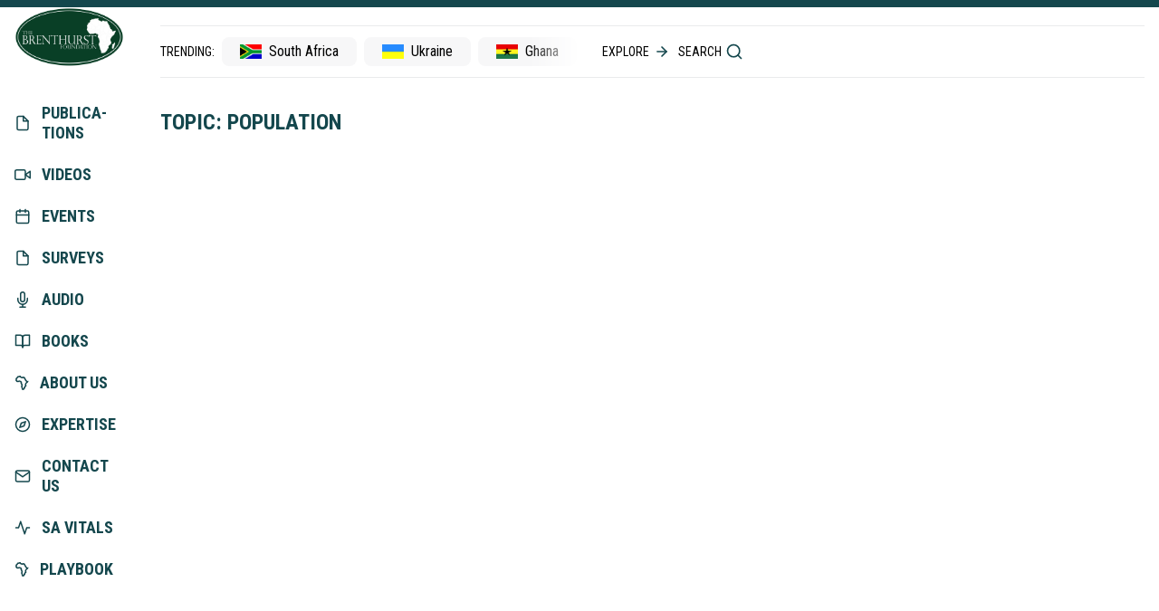

--- FILE ---
content_type: text/html; charset=utf-8
request_url: https://www.thebrenthurstfoundation.org/topics/population/
body_size: 47272
content:
<!DOCTYPE html><html lang="en" prefix="og: http://ogp.me/ns#"><head>
        
    <meta charset="UTF-8">
    <meta name="viewport" content="width=device-width, initial-scale=1">
    <link rel="canonical" href="https://www.thebrenthurstfoundation.org/topics/population/">
    <title>Population | The Brenthurst Foundation</title>
    <meta property="og:image" content="https://www.thebrenthurstfoundation.org/img/default.498d4d8c8b85ee9782ea46225fa33ba5.jpg">
    <meta property="og:url" content="https://www.thebrenthurstfoundation.org/topics/population/">
    <meta property="og:title" content="Population | The Brenthurst Foundation">
    <meta property="og:description" content="All content related to Population">
    <meta property="og:type" content="website">
    <meta property="og:site_name" content="The Brenthurst Foundation">
    <meta property="og:locale" content="en_US">
    <meta name="description" content="All content related to Population">
    <meta name="robots" content="index,follow">
    <meta name="google" content="nositelinkssearchbox">
    <meta name="google" content="notranslate">
    <meta name="format-detection" content="telephone=no">
    <link rel="icon" href="/img/favicon.133f20f70221b139d744b8a29d1eef7b.ico">
    <link rel="apple-touch-icon" href="/img/apple-touch-icon.b4044716bdffb55e93bf7a6287a331e0.png">
    <link rel="icon" type="image/png" sizes="32x32" href="/img/favicon-32x32.a506bff0fface5bd31c720073ff106ae.png">
    <link rel="icon" type="image/png" sizes="16x16" href="/img/favicon-16x16.c92b500bef1a51d5d00d1fccbf915c8d.png">
    <meta name="twitter:card" content="summary_large_image">
    <meta name="twitter:site" content="@BrenthurstF"><meta name="twitter:creator" content="@BrenthurstF">
    <meta name="twitter:dnt" content="on">
    
    <link rel="preconnect" href="https://fonts.gstatic.com">
    <link rel="stylesheet" href="/main.min.6b00b20476584af176f7d4e8f9fcc884.css">
    <!-- Plugins -->
    
        
            <!-- Google tag (gtag.js) -->
            <script async="" src="https://www.googletagmanager.com/gtag/js?id=G-SSRZ213VSH"></script>
            <script>
              window.dataLayer = window.dataLayer || [];
              function gtag() {
                dataLayer.push(arguments);
              }
              gtag('js', new Date());

              // Combine fragmented social referrers
              // Use indexOf for browser compatibility
              if (
                document.referrer.indexOf('m.facebook.com') > -1 ||
                document.referrer.indexOf('l.facebook.com') > -1 ||
                document.referrer.indexOf('m.facebook.com') > -1 ||
                document.referrer.indexOf('mobile.facebook.com') > -1 ||
                document.referrer.indexOf('lm.facebook.com') > -1 ||
                document.referrer.indexOf('web.facebook.com') > -1 ||
                document.referrer.indexOf('touch.facebook.com') > -1
              ) {
                gtag('config', 'G-SSRZ213VSH', {
                  medium:
                    new URL(document.location).searchParams.get('utm_medium') ?
                      new URL(document.location).searchParams.get('utm_medium')
                    : 'social',
                  source: 'facebook',
                  referrer: 'https://facebook.com',
                });
              } else if (document.referrer.indexOf('lnkd.in') > -1) {
                gtag('config', 'G-SSRZ213VSH', {
                  medium:
                    new URL(document.location).searchParams.get('utm_medium') ?
                      new URL(document.location).searchParams.get('utm_medium')
                    : 'social',
                  source: 'linkedin',
                  referrer: 'https://linkedin.com',
                });
              } else if (
                document.referrer.indexOf('m.instagram.com') > -1 ||
                document.referrer.indexOf('l.instagram.com') > -1 ||
                document.referrer.indexOf('lm.instagram.com') > -1
              ) {
                gtag('config', 'G-SSRZ213VSH', {
                  medium:
                    new URL(document.location).searchParams.get('utm_medium') ?
                      new URL(document.location).searchParams.get('utm_medium')
                    : 'social',
                  source: 'instagram',
                  referrer: 'https://instagram.com',
                });
              } else {
                gtag('config', 'G-SSRZ213VSH');
              }
            </script>
          
        
            
            <script src="/js/alpine.min.48edb119e6ee7a0e4de109f8445a94a2.js" defer=""></script>
          
        
      
    <link rel="stylesheet" href="https://fonts.googleapis.com/css2?family=PT+Serif:wght@400;700&amp;family=Roboto+Condensed:wght@400;700&amp;family=Material+Symbols+Rounded:opsz,wght,FILL,GRAD@40,300,0,0&amp;display=swap" media="print" onload="this.media='all'">
  
        <!-- Custom head tags here -->
      </head>
      <body>
        <!-- Custom header and navigation here -->
        <div x-data="" class="">
          <!-- Mobile off-screen nav state -->
          <script>
            document.addEventListener('alpine:init', () => {
              Alpine.store('primaryNav', {
                open: false,

                toggle() {
                  this.open = !this.open;
                },
              });
            });
          </script>
          <!-- Mobile header -->
          <div class="sticky top-0 z-50 lg:z-[110]">
            <!-- Top border / progress bar -->
            <!-- <div class="bg-audio bg-books bg-events bg-news bg-news-200 bg-publication bg-survey bg-video"></div> -->
            <div class="bg-primary h-2 w-full">
              
            </div>
            <!-- Mobile logo and hamburger -->
            <div id="mobile-header" class="z-40 w-full bg-white py-3 shadow lg:hidden">
              <div class="container flex items-center">
                <a href="/">
                  <picture><source type="image/webp" srcset="/uploads/2fc3a8fa-eb52-40c1-b142-4936664bef77__ecio_240.webp 240w, /uploads/2fc3a8fa-eb52-40c1-b142-4936664bef77__ecio_320.webp 320w, /uploads/2fc3a8fa-eb52-40c1-b142-4936664bef77__ecio_480.webp 480w, /uploads/2fc3a8fa-eb52-40c1-b142-4936664bef77__ecio_560.webp 560w, /uploads/2fc3a8fa-eb52-40c1-b142-4936664bef77__ecio_640.webp 640w, /uploads/2fc3a8fa-eb52-40c1-b142-4936664bef77__ecio_768.webp 768w, /uploads/2fc3a8fa-eb52-40c1-b142-4936664bef77__ecio_1024.webp 1024w, /uploads/2fc3a8fa-eb52-40c1-b142-4936664bef77__ecio_1366.webp 1366w, /uploads/2fc3a8fa-eb52-40c1-b142-4936664bef77__ecio_1600.webp 1600w, /uploads/2fc3a8fa-eb52-40c1-b142-4936664bef77__ecio_1920.webp 1920w" sizes="(min-width: 1024px) 100vw, (min-width: 768px) 12.5vw, (min-width: 640px) 15vw, 30vw">
                    <img src="/uploads/2fc3a8fa-eb52-40c1-b142-4936664bef77.png" alt="Logo" class="lg:w-38 w-24" loading="eager" width="2000" height="1091">
                  </picture>
                </a>
                <a class="ml-auto" href="#" x-data="" @click.prevent="$store.primaryNav.toggle()">
                  <svg xmlns="http://www.w3.org/2000/svg" width="24" height="24" viewBox="0 0 24 24" fill="none" stroke="currentColor" stroke-width="2" stroke-linecap="round" stroke-linejoin="round">
                    <line x1="3" y1="12" x2="21" y2="12"></line>
                    <line x1="3" y1="6" x2="21" y2="6"></line>
                    <line x1="3" y1="18" x2="21" y2="18"></line>
                  </svg>
                </a>
              </div>
            </div>
          </div>
          <!-- Main container with nav sidebar / off-screen nav, content, and footer -->
          <div class="container lg:grid lg:grid-cols-8 lg:gap-x-5 xl:gap-x-10">
            <nav id="primary" role="navigation" aria-label="Primary navigation" class="fixed top-0 left-0 z-[100] h-screen w-screen -translate-x-full bg-white py-5 transition duration-300 ease-linear lg:sticky lg:top-14 lg:col-span-1 lg:h-auto lg:w-full lg:translate-x-0 lg:self-start lg:py-0" x-data="" :class="$store.primaryNav.open ? 'translate-x-0' : '-translate-x-full'">
              <div :class="$store.primaryNav.open ? 'container' : ''">
                <div class="mb-7 flex items-center lg:relative">
                  <a href="/">
                    <picture><source type="image/webp" srcset="/uploads/2fc3a8fa-eb52-40c1-b142-4936664bef77__ecio_240.webp 240w, /uploads/2fc3a8fa-eb52-40c1-b142-4936664bef77__ecio_320.webp 320w, /uploads/2fc3a8fa-eb52-40c1-b142-4936664bef77__ecio_480.webp 480w, /uploads/2fc3a8fa-eb52-40c1-b142-4936664bef77__ecio_560.webp 560w, /uploads/2fc3a8fa-eb52-40c1-b142-4936664bef77__ecio_640.webp 640w, /uploads/2fc3a8fa-eb52-40c1-b142-4936664bef77__ecio_768.webp 768w, /uploads/2fc3a8fa-eb52-40c1-b142-4936664bef77__ecio_1024.webp 1024w, /uploads/2fc3a8fa-eb52-40c1-b142-4936664bef77__ecio_1366.webp 1366w, /uploads/2fc3a8fa-eb52-40c1-b142-4936664bef77__ecio_1600.webp 1600w, /uploads/2fc3a8fa-eb52-40c1-b142-4936664bef77__ecio_1920.webp 1920w" sizes="(min-width: 768px) 12.5vw, (min-width: 640px) 15vw, 30vw">
                      <img src="/uploads/2fc3a8fa-eb52-40c1-b142-4936664bef77.png" alt="Logo" class="lg:w-38 block w-24" loading="eager" width="2000" height="1091">
                    </picture>
                  </a>
                  <a href="/search/" class="mr-3 ml-auto lg:hidden">
                    <svg xmlns="http://www.w3.org/2000/svg" width="24" height="24" viewBox="0 0 24 24" fill="none" stroke="currentColor" stroke-width="2" stroke-linecap="round" stroke-linejoin="round" class="feather feather-search">
                      <circle cx="11" cy="11" r="8"></circle>
                      <line x1="21" y1="21" x2="16.65" y2="16.65"></line>
                    </svg>
                  </a>
                  <a href="#" class="lg:hidden" x-data="" @click.prevent="$store.primaryNav.toggle()">
                    <svg xmlns="http://www.w3.org/2000/svg" width="24" height="24" viewBox="0 0 24 24" fill="none" stroke="currentColor" stroke-width="2" stroke-linecap="round" stroke-linejoin="round">
                      <line x1="18" y1="6" x2="6" y2="18"></line>
                      <line x1="6" y1="6" x2="18" y2="18"></line>
                    </svg>
                  </a>
                </div>
                <ul class="text-primary grid grid-cols-2 gap-x-1 text-lg font-bold uppercase landscape:flex landscape:flex-wrap lg:landscape:block">
                  <li>
                    <a href="/publications/" class="hover:text-publications ">
                      <svg xmlns="http://www.w3.org/2000/svg" width="18" height="18" viewBox="0 0 24 24" fill="none" stroke="currentColor" stroke-width="2" stroke-linecap="round" stroke-linejoin="round">
                        <path d="M13 2H6a2 2 0 0 0-2 2v16a2 2 0 0 0 2 2h12a2 2 0 0 0 2-2V9z"></path>
                        <polyline points="13 2 13 9 20 9"></polyline>
                      </svg>
                      Publica­tions
                    </a>
                  </li>
                  <li>
                    <a href="/videos/" class="hover:text-videos ">
                      <svg xmlns="http://www.w3.org/2000/svg" width="18" height="18" viewBox="0 0 24 24" fill="none" stroke="currentColor" stroke-width="2" stroke-linecap="round" stroke-linejoin="round">
                        <polygon points="23 7 16 12 23 17 23 7"></polygon>
                        <rect x="1" y="5" width="15" height="14" rx="2" ry="2"></rect>
                      </svg>
                      Videos
                    </a>
                  </li>
                  <li>
                    <a href="/events/" class="hover:text-events ">
                      <svg xmlns="http://www.w3.org/2000/svg" width="18" height="18" viewBox="0 0 24 24" fill="none" stroke="currentColor" stroke-width="2" stroke-linecap="round" stroke-linejoin="round">
                        <rect x="3" y="4" width="18" height="18" rx="2" ry="2"></rect>
                        <line x1="16" y1="2" x2="16" y2="6"></line>
                        <line x1="8" y1="2" x2="8" y2="6"></line>
                        <line x1="3" y1="10" x2="21" y2="10"></line>
                      </svg>
                      Events
                    </a>
                  </li>
                  <li>
                    <a href="/surveys/" class="hover:text-surveys ">
                      <svg xmlns="http://www.w3.org/2000/svg" width="18" height="18" viewBox="0 0 24 24" fill="none" stroke="currentColor" stroke-width="2" stroke-linecap="round" stroke-linejoin="round">
                        <path d="M13 2H6a2 2 0 0 0-2 2v16a2 2 0 0 0 2 2h12a2 2 0 0 0 2-2V9z"></path>
                        <polyline points="13 2 13 9 20 9"></polyline>
                      </svg>
                      Surveys
                    </a>
                  </li>
                  <li>
                    <a href="/audio/" class="hover:text-audio ">
                      <svg xmlns="http://www.w3.org/2000/svg" width="18" height="18" viewBox="0 0 24 24" fill="none" stroke="currentColor" stroke-width="2" stroke-linecap="round" stroke-linejoin="round">
                        <path d="M12 1a3 3 0 0 0-3 3v8a3 3 0 0 0 6 0V4a3 3 0 0 0-3-3z"></path>
                        <path d="M19 10v2a7 7 0 0 1-14 0v-2"></path>
                        <line x1="12" y1="19" x2="12" y2="23"></line>
                        <line x1="8" y1="23" x2="16" y2="23"></line>
                      </svg>
                      Audio
                    </a>
                  </li>
                  <li>
                    <a href="/books/" class="hover:text-books ">
                      <svg xmlns="http://www.w3.org/2000/svg" width="18" height="18" viewBox="0 0 24 24" fill="none" stroke="currentColor" stroke-width="2" stroke-linecap="round" stroke-linejoin="round">
                        <path d="M2 3h6a4 4 0 0 1 4 4v14a3 3 0 0 0-3-3H2z"></path>
                        <path d="M22 3h-6a4 4 0 0 0-4 4v14a3 3 0 0 1 3-3h7z"></path>
                      </svg>
                      Books
                    </a>
                  </li>
                  <li class="separator"></li>
                  <li>
                    <a href="/about/" class="hover:text-medium-font ">
                      <svg width="16" height="16" viewBox="0 0 16 16" fill="none" xmlns="http://www.w3.org/2000/svg">
                        <mask id="path-1-inside-1_45_510" fill="white">
                          <path d="M15.5677 5.58303C15.5096 5.56967 15.5815 5.6727 15.3521 5.69798C15.1228 5.72349 15.0569 5.7179 14.9481 5.75679C14.8395 5.79567 14.8211 5.8309 14.6249 5.87076C14.4293 5.91061 14.3366 6.02337 14.1954 5.94463C14.0544 5.8659 14.0244 5.83844 13.9519 5.77185C13.8791 5.70551 13.7727 5.80563 13.8438 5.64889C13.9153 5.49215 14.0594 5.52544 13.9248 5.45157C13.7902 5.37745 13.7934 5.33152 13.6553 5.2297C13.5173 5.12788 13.5478 5.0817 13.4132 5.00783C13.2786 4.93371 13.3322 5.00783 13.1976 4.90917C13.063 4.8105 13.0556 4.88244 13.0054 4.69848C12.9552 4.51452 12.8867 4.31744 12.8474 4.26811C12.8081 4.21878 12.5511 4.04624 12.5243 3.88609C12.4972 3.72571 12.4975 3.45451 12.4165 3.38063C12.3358 3.30652 12.2423 3.31138 12.1741 3.15877C12.1061 3.00591 12.1473 3.01077 12.0934 2.91211C12.0395 2.81345 12.0594 2.80105 11.9344 2.63605C11.8096 2.4708 11.7193 2.47931 11.7164 2.32038C11.7129 2.16145 11.7703 2.17239 11.6354 2.04918C11.5457 1.96704 11.4739 1.87664 11.4201 1.77798C11.3394 1.62999 11.2584 1.60545 11.3394 1.62999C11.3394 1.62999 11.3394 1.62975 11.3394 1.62902C11.3351 1.61298 11.2817 1.40764 11.1947 1.20958C11.1883 1.20812 11.1817 1.20715 11.1748 1.20715C11.1652 1.20715 11.1551 1.20837 11.144 1.21104C11.0431 1.23558 10.8824 1.18018 10.8519 1.23558C10.8211 1.29099 10.8816 1.35879 10.7202 1.35879C10.5588 1.35879 10.6047 1.40909 10.4507 1.33425C10.297 1.2594 10.3398 1.26037 10.1268 1.25187C9.91389 1.24336 9.92769 1.33425 9.83132 1.23558C9.73467 1.13692 9.85972 1.17459 9.69671 1.13692C9.53369 1.09926 9.48112 1.16171 9.42722 1.08759C9.37359 1.01372 9.46174 1.05551 9.32076 0.977021C9.17978 0.898529 9.10437 0.964385 9.02339 0.964385C8.94242 0.964385 8.8025 0.964385 8.77807 1.05065C8.75391 1.13692 8.78099 1.23558 8.78099 1.3097C8.78099 1.38382 8.77754 1.45016 8.70028 1.48224C8.62275 1.51407 8.67585 1.60302 8.53859 1.51286C8.40106 1.42294 8.40451 1.35879 8.21547 1.33425C8.02617 1.3097 7.95449 1.35733 7.89209 1.27252C7.82997 1.18771 7.95767 1.20326 7.81112 1.11238C7.66482 1.02149 7.70226 0.991116 7.55544 0.971918C7.40888 0.95272 7.50366 0.962441 7.32233 0.94543C7.14072 0.928662 7.19197 0.988929 7.05736 0.89051C6.92248 0.791848 7.08417 0.816392 6.89567 0.767061C6.70716 0.717973 6.57229 0.815906 6.69362 0.692943C6.81469 0.569979 6.84177 0.643855 6.86859 0.496104C6.89567 0.348111 6.87947 0.376544 6.86859 0.323324C6.85797 0.270348 6.69574 0.265245 6.76106 0.200118C6.82637 0.134992 6.99629 0.164153 6.86859 0.0769122C6.74115 -0.0103284 6.97718 0.0229639 6.68035 0.0027941C6.38352 -0.0171327 6.4106 0.0769122 6.24917 0.0521251C6.08775 0.0275811 6.19554 0.00303711 6.03385 0.0275811C5.87216 0.0521251 5.65684 0.0521251 5.54904 0.0521251C5.44125 0.0521251 5.50763 -0.0161607 5.30664 0.0769122C5.10566 0.169985 5.01034 0.202548 4.92963 0.176789C4.84865 0.150787 4.76794 0.150787 4.66041 0.224662C4.55262 0.29878 4.60651 0.249449 4.41774 0.348111C4.22924 0.446773 4.32827 0.594524 4.17109 0.496104C4.01392 0.397442 4.01392 0.421986 3.9332 0.421986C3.85249 0.421986 3.84028 0.552483 3.70275 0.433894C3.56522 0.315305 3.58779 0.359047 3.53601 0.323324C3.48398 0.287845 3.4776 0.231953 3.4484 0.29878C3.41919 0.365608 3.37804 0.447016 3.35415 0.496104C3.32998 0.544949 3.33848 0.675203 3.23281 0.693186C3.12714 0.711411 3.04431 0.742517 2.93651 0.841179C2.82872 0.939841 2.77509 1.0385 2.74801 1.08759C2.72119 1.13692 2.64977 1.25041 2.64021 1.28491C2.63092 1.31942 2.68933 1.41711 2.64021 1.53133C2.59136 1.64554 2.62561 1.6436 2.53852 1.72306C2.45171 1.80277 2.50348 1.82829 2.34418 1.90751C2.18461 1.98673 2.15541 1.97531 2.04788 2.02464C1.94008 2.07373 1.77839 2.29584 1.7245 2.35732C1.6706 2.41904 1.53599 2.61612 1.53599 2.69024C1.53599 2.76436 1.45528 2.76412 1.40138 2.86278C1.34749 2.96144 1.12075 3.08805 1.12659 3.1974C1.13216 3.30652 1.09367 3.52863 1.12632 3.59011C1.15898 3.65159 1.23969 3.75049 1.21288 3.8737C1.18606 3.99691 1.23996 4.17358 1.23996 4.23311C1.23996 4.29265 1.25536 4.46956 1.21288 4.58864C1.1704 4.70771 1.05119 4.76117 1.02437 4.90917C0.997555 5.05716 1.10508 5.13103 1.07827 5.25424C1.05119 5.37745 0.916577 5.40223 1.07827 5.52544C1.23996 5.64889 1.13216 5.59932 1.37457 5.79664C1.61697 5.99396 1.63476 6.05958 1.73352 6.14998C1.83229 6.24038 1.88619 6.61024 1.91327 6.61024C1.94035 6.61024 2.40737 6.88994 2.48383 6.96017C2.56056 7.0304 2.91049 7.3208 3.04431 7.30063C3.17812 7.28046 3.54902 7.07876 3.71762 7.1033C3.88648 7.12809 4.04073 7.22675 4.12171 7.22675C4.20269 7.22675 4.22924 7.22675 4.47164 7.1033C4.71404 6.9801 4.92936 6.90622 5.03716 6.88144C5.14522 6.85689 5.63878 6.75653 5.66055 6.88144C5.68259 7.00659 5.68339 7.13222 5.83632 7.22675C5.98925 7.3208 6.11031 7.28167 6.22236 7.27584C6.3344 7.27025 6.4475 7.18617 6.51866 7.27584C6.58981 7.36551 6.68486 7.45275 6.73398 7.49771C6.78309 7.54267 6.76716 7.81265 6.73716 7.8649C6.70716 7.9169 6.65326 7.96623 6.65326 8.07729C6.65326 8.18834 6.65937 8.19588 6.60255 8.3028C6.54547 8.40997 6.49157 8.43451 6.54547 8.48384C6.59937 8.53342 6.70716 8.80437 6.81469 8.90304C6.92248 9.0017 7.00851 8.98201 7.05736 9.10036C7.10594 9.21871 7.0032 9.20947 7.13807 9.35212C7.27268 9.49477 7.22754 9.61943 7.27268 9.70618C7.31808 9.79318 7.42269 9.96669 7.46118 10.0372C7.49968 10.1076 7.4657 10.1669 7.46118 10.3577C7.45667 10.5485 7.55252 10.2911 7.59579 10.6537C7.63934 11.0163 7.62553 10.8702 7.59579 10.9246C7.56606 10.9793 7.46809 11.0836 7.43835 11.1147C7.40862 11.1458 7.27268 11.3932 7.27268 11.4425C7.27268 11.4918 7.27268 11.5412 7.21878 11.6644C7.16515 11.7876 7.13807 11.7356 7.13807 11.885C7.13807 12.0345 7.11125 12.2563 7.15161 12.3302C7.19197 12.4041 7.26392 12.5893 7.39109 12.7939C7.518 12.9982 7.57747 13.0075 7.62712 13.1866C7.67677 13.3654 7.69483 13.5178 7.69005 13.6009C7.685 13.6843 7.81165 13.7329 7.78457 13.8697C7.75748 14.0065 7.75775 14.1052 7.78457 14.1914C7.81112 14.2777 7.88015 14.4886 7.91917 14.5243C7.9582 14.5601 7.97307 14.5734 8.05378 14.6721C8.1345 14.771 8.14273 14.8014 8.1791 14.9341C8.21547 15.0665 8.2691 15.1161 8.323 15.2393C8.3769 15.3625 8.51151 15.387 8.40371 15.5105C8.29619 15.6337 8.29619 15.5353 8.35008 15.7078C8.40371 15.8803 8.48469 15.9297 8.59249 15.979C8.70028 16.0281 8.70001 15.979 8.8617 15.9542C9.02339 15.9294 9.18482 15.831 9.29261 15.8556C9.40041 15.8803 9.60033 15.8886 9.69671 15.9049C9.79308 15.9212 9.963 15.8201 10.0198 15.8062C10.0769 15.7924 10.5938 15.5183 10.6499 15.4023C10.7059 15.2864 10.8583 15.1355 10.9791 15.0607C11.1001 14.9856 11.0224 14.8638 11.1779 14.771C11.3333 14.6779 11.3248 14.693 11.4315 14.5086C11.5382 14.3241 11.581 14.1773 11.5281 14.1297C11.475 14.0823 11.3933 14.0558 11.5011 13.9819C11.6088 13.9078 11.8512 13.7635 11.932 13.7494C12.0129 13.7353 12.0698 13.7888 12.0668 13.6121C12.0637 13.4354 12.1744 13.2916 12.1205 13.1929C12.0668 13.0942 12.0668 13.0697 12.0398 12.971C12.0129 12.8724 11.7989 12.7839 11.9859 12.675C12.173 12.5664 12.3363 12.5027 12.4168 12.4041C12.4975 12.3054 12.6201 12.1081 12.8012 12.0588C12.9823 12.0097 13.1267 11.8865 13.2027 11.763C13.2788 11.6398 13.3593 11.5905 13.3325 11.4425C13.3057 11.2945 13.3057 11.0726 13.3057 10.9001V10.6782C13.3057 10.5796 13.1711 10.4564 13.144 10.3577C13.1172 10.259 13.0633 10.5548 13.0901 10.111C13.1018 9.91906 13.1185 9.84713 13.1291 9.82332C13.1262 9.82234 13.1219 9.81991 13.1172 9.8153C13.0633 9.76621 13.0187 9.80266 13.0274 9.59926C13.0362 9.3961 13.0325 9.42089 13.1153 9.24835C13.1979 9.07557 13.2518 9.0017 13.3864 8.85371C13.521 8.70571 13.5677 8.68773 13.7366 8.4593C13.9054 8.23087 14.0151 8.13051 14.1316 8.02383C14.2482 7.9169 14.4194 7.87875 14.5174 7.76891C14.6156 7.65907 14.8368 7.48021 14.9215 7.32517C15.0062 7.17013 15.1217 7.10379 15.1812 6.90841C15.2404 6.71279 15.3792 6.63551 15.4063 6.51206C15.4334 6.38837 15.5409 6.21705 15.5409 6.11717C15.5409 6.01729 15.5383 5.85107 15.568 5.77185C15.5977 5.69287 15.6259 5.5964 15.568 5.58303H15.5677Z"></path>
                        </mask>
                        <path d="M15.5677 5.58303C15.5096 5.56967 15.5815 5.6727 15.3521 5.69798C15.1228 5.72349 15.0569 5.7179 14.9481 5.75679C14.8395 5.79567 14.8211 5.8309 14.6249 5.87076C14.4293 5.91061 14.3366 6.02337 14.1954 5.94463C14.0544 5.8659 14.0244 5.83844 13.9519 5.77185C13.8791 5.70551 13.7727 5.80563 13.8438 5.64889C13.9153 5.49215 14.0594 5.52544 13.9248 5.45157C13.7902 5.37745 13.7934 5.33152 13.6553 5.2297C13.5173 5.12788 13.5478 5.0817 13.4132 5.00783C13.2786 4.93371 13.3322 5.00783 13.1976 4.90917C13.063 4.8105 13.0556 4.88244 13.0054 4.69848C12.9552 4.51452 12.8867 4.31744 12.8474 4.26811C12.8081 4.21878 12.5511 4.04624 12.5243 3.88609C12.4972 3.72571 12.4975 3.45451 12.4165 3.38063C12.3358 3.30652 12.2423 3.31138 12.1741 3.15877C12.1061 3.00591 12.1473 3.01077 12.0934 2.91211C12.0395 2.81345 12.0594 2.80105 11.9344 2.63605C11.8096 2.4708 11.7193 2.47931 11.7164 2.32038C11.7129 2.16145 11.7703 2.17239 11.6354 2.04918C11.5457 1.96704 11.4739 1.87664 11.4201 1.77798C11.3394 1.62999 11.2584 1.60545 11.3394 1.62999C11.3394 1.62999 11.3394 1.62975 11.3394 1.62902C11.3351 1.61298 11.2817 1.40764 11.1947 1.20958C11.1883 1.20812 11.1817 1.20715 11.1748 1.20715C11.1652 1.20715 11.1551 1.20837 11.144 1.21104C11.0431 1.23558 10.8824 1.18018 10.8519 1.23558C10.8211 1.29099 10.8816 1.35879 10.7202 1.35879C10.5588 1.35879 10.6047 1.40909 10.4507 1.33425C10.297 1.2594 10.3398 1.26037 10.1268 1.25187C9.91389 1.24336 9.92769 1.33425 9.83132 1.23558C9.73467 1.13692 9.85972 1.17459 9.69671 1.13692C9.53369 1.09926 9.48112 1.16171 9.42722 1.08759C9.37359 1.01372 9.46174 1.05551 9.32076 0.977021C9.17978 0.898529 9.10437 0.964385 9.02339 0.964385C8.94242 0.964385 8.8025 0.964385 8.77807 1.05065C8.75391 1.13692 8.78099 1.23558 8.78099 1.3097C8.78099 1.38382 8.77754 1.45016 8.70028 1.48224C8.62275 1.51407 8.67585 1.60302 8.53859 1.51286C8.40106 1.42294 8.40451 1.35879 8.21547 1.33425C8.02617 1.3097 7.95449 1.35733 7.89209 1.27252C7.82997 1.18771 7.95767 1.20326 7.81112 1.11238C7.66482 1.02149 7.70226 0.991116 7.55544 0.971918C7.40888 0.95272 7.50366 0.962441 7.32233 0.94543C7.14072 0.928662 7.19197 0.988929 7.05736 0.89051C6.92248 0.791848 7.08417 0.816392 6.89567 0.767061C6.70716 0.717973 6.57229 0.815906 6.69362 0.692943C6.81469 0.569979 6.84177 0.643855 6.86859 0.496104C6.89567 0.348111 6.87947 0.376544 6.86859 0.323324C6.85797 0.270348 6.69574 0.265245 6.76106 0.200118C6.82637 0.134992 6.99629 0.164153 6.86859 0.0769122C6.74115 -0.0103284 6.97718 0.0229639 6.68035 0.0027941C6.38352 -0.0171327 6.4106 0.0769122 6.24917 0.0521251C6.08775 0.0275811 6.19554 0.00303711 6.03385 0.0275811C5.87216 0.0521251 5.65684 0.0521251 5.54904 0.0521251C5.44125 0.0521251 5.50763 -0.0161607 5.30664 0.0769122C5.10566 0.169985 5.01034 0.202548 4.92963 0.176789C4.84865 0.150787 4.76794 0.150787 4.66041 0.224662C4.55262 0.29878 4.60651 0.249449 4.41774 0.348111C4.22924 0.446773 4.32827 0.594524 4.17109 0.496104C4.01392 0.397442 4.01392 0.421986 3.9332 0.421986C3.85249 0.421986 3.84028 0.552483 3.70275 0.433894C3.56522 0.315305 3.58779 0.359047 3.53601 0.323324C3.48398 0.287845 3.4776 0.231953 3.4484 0.29878C3.41919 0.365608 3.37804 0.447016 3.35415 0.496104C3.32998 0.544949 3.33848 0.675203 3.23281 0.693186C3.12714 0.711411 3.04431 0.742517 2.93651 0.841179C2.82872 0.939841 2.77509 1.0385 2.74801 1.08759C2.72119 1.13692 2.64977 1.25041 2.64021 1.28491C2.63092 1.31942 2.68933 1.41711 2.64021 1.53133C2.59136 1.64554 2.62561 1.6436 2.53852 1.72306C2.45171 1.80277 2.50348 1.82829 2.34418 1.90751C2.18461 1.98673 2.15541 1.97531 2.04788 2.02464C1.94008 2.07373 1.77839 2.29584 1.7245 2.35732C1.6706 2.41904 1.53599 2.61612 1.53599 2.69024C1.53599 2.76436 1.45528 2.76412 1.40138 2.86278C1.34749 2.96144 1.12075 3.08805 1.12659 3.1974C1.13216 3.30652 1.09367 3.52863 1.12632 3.59011C1.15898 3.65159 1.23969 3.75049 1.21288 3.8737C1.18606 3.99691 1.23996 4.17358 1.23996 4.23311C1.23996 4.29265 1.25536 4.46956 1.21288 4.58864C1.1704 4.70771 1.05119 4.76117 1.02437 4.90917C0.997555 5.05716 1.10508 5.13103 1.07827 5.25424C1.05119 5.37745 0.916577 5.40223 1.07827 5.52544C1.23996 5.64889 1.13216 5.59932 1.37457 5.79664C1.61697 5.99396 1.63476 6.05958 1.73352 6.14998C1.83229 6.24038 1.88619 6.61024 1.91327 6.61024C1.94035 6.61024 2.40737 6.88994 2.48383 6.96017C2.56056 7.0304 2.91049 7.3208 3.04431 7.30063C3.17812 7.28046 3.54902 7.07876 3.71762 7.1033C3.88648 7.12809 4.04073 7.22675 4.12171 7.22675C4.20269 7.22675 4.22924 7.22675 4.47164 7.1033C4.71404 6.9801 4.92936 6.90622 5.03716 6.88144C5.14522 6.85689 5.63878 6.75653 5.66055 6.88144C5.68259 7.00659 5.68339 7.13222 5.83632 7.22675C5.98925 7.3208 6.11031 7.28167 6.22236 7.27584C6.3344 7.27025 6.4475 7.18617 6.51866 7.27584C6.58981 7.36551 6.68486 7.45275 6.73398 7.49771C6.78309 7.54267 6.76716 7.81265 6.73716 7.8649C6.70716 7.9169 6.65326 7.96623 6.65326 8.07729C6.65326 8.18834 6.65937 8.19588 6.60255 8.3028C6.54547 8.40997 6.49157 8.43451 6.54547 8.48384C6.59937 8.53342 6.70716 8.80437 6.81469 8.90304C6.92248 9.0017 7.00851 8.98201 7.05736 9.10036C7.10594 9.21871 7.0032 9.20947 7.13807 9.35212C7.27268 9.49477 7.22754 9.61943 7.27268 9.70618C7.31808 9.79318 7.42269 9.96669 7.46118 10.0372C7.49968 10.1076 7.4657 10.1669 7.46118 10.3577C7.45667 10.5485 7.55252 10.2911 7.59579 10.6537C7.63934 11.0163 7.62553 10.8702 7.59579 10.9246C7.56606 10.9793 7.46809 11.0836 7.43835 11.1147C7.40862 11.1458 7.27268 11.3932 7.27268 11.4425C7.27268 11.4918 7.27268 11.5412 7.21878 11.6644C7.16515 11.7876 7.13807 11.7356 7.13807 11.885C7.13807 12.0345 7.11125 12.2563 7.15161 12.3302C7.19197 12.4041 7.26392 12.5893 7.39109 12.7939C7.518 12.9982 7.57747 13.0075 7.62712 13.1866C7.67677 13.3654 7.69483 13.5178 7.69005 13.6009C7.685 13.6843 7.81165 13.7329 7.78457 13.8697C7.75748 14.0065 7.75775 14.1052 7.78457 14.1914C7.81112 14.2777 7.88015 14.4886 7.91917 14.5243C7.9582 14.5601 7.97307 14.5734 8.05378 14.6721C8.1345 14.771 8.14273 14.8014 8.1791 14.9341C8.21547 15.0665 8.2691 15.1161 8.323 15.2393C8.3769 15.3625 8.51151 15.387 8.40371 15.5105C8.29619 15.6337 8.29619 15.5353 8.35008 15.7078C8.40371 15.8803 8.48469 15.9297 8.59249 15.979C8.70028 16.0281 8.70001 15.979 8.8617 15.9542C9.02339 15.9294 9.18482 15.831 9.29261 15.8556C9.40041 15.8803 9.60033 15.8886 9.69671 15.9049C9.79308 15.9212 9.963 15.8201 10.0198 15.8062C10.0769 15.7924 10.5938 15.5183 10.6499 15.4023C10.7059 15.2864 10.8583 15.1355 10.9791 15.0607C11.1001 14.9856 11.0224 14.8638 11.1779 14.771C11.3333 14.6779 11.3248 14.693 11.4315 14.5086C11.5382 14.3241 11.581 14.1773 11.5281 14.1297C11.475 14.0823 11.3933 14.0558 11.5011 13.9819C11.6088 13.9078 11.8512 13.7635 11.932 13.7494C12.0129 13.7353 12.0698 13.7888 12.0668 13.6121C12.0637 13.4354 12.1744 13.2916 12.1205 13.1929C12.0668 13.0942 12.0668 13.0697 12.0398 12.971C12.0129 12.8724 11.7989 12.7839 11.9859 12.675C12.173 12.5664 12.3363 12.5027 12.4168 12.4041C12.4975 12.3054 12.6201 12.1081 12.8012 12.0588C12.9823 12.0097 13.1267 11.8865 13.2027 11.763C13.2788 11.6398 13.3593 11.5905 13.3325 11.4425C13.3057 11.2945 13.3057 11.0726 13.3057 10.9001V10.6782C13.3057 10.5796 13.1711 10.4564 13.144 10.3577C13.1172 10.259 13.0633 10.5548 13.0901 10.111C13.1018 9.91906 13.1185 9.84713 13.1291 9.82332C13.1262 9.82234 13.1219 9.81991 13.1172 9.8153C13.0633 9.76621 13.0187 9.80266 13.0274 9.59926C13.0362 9.3961 13.0325 9.42089 13.1153 9.24835C13.1979 9.07557 13.2518 9.0017 13.3864 8.85371C13.521 8.70571 13.5677 8.68773 13.7366 8.4593C13.9054 8.23087 14.0151 8.13051 14.1316 8.02383C14.2482 7.9169 14.4194 7.87875 14.5174 7.76891C14.6156 7.65907 14.8368 7.48021 14.9215 7.32517C15.0062 7.17013 15.1217 7.10379 15.1812 6.90841C15.2404 6.71279 15.3792 6.63551 15.4063 6.51206C15.4334 6.38837 15.5409 6.21705 15.5409 6.11717C15.5409 6.01729 15.5383 5.85107 15.568 5.77185C15.5977 5.69287 15.6259 5.5964 15.568 5.58303H15.5677Z" stroke="currentColor" stroke-width="3" mask="url(#path-1-inside-1_45_510)"></path>
                      </svg>
                      About us
                    </a>
                  </li>
                  <li>
                    <a href="/expertise/" class="hover:text-medium-font ">
                      <svg xmlns="http://www.w3.org/2000/svg" width="18" height="18" viewBox="0 0 24 24" fill="none" stroke="currentColor" stroke-width="2" stroke-linecap="round" stroke-linejoin="round">
                        <circle cx="12" cy="12" r="10"></circle>
                        <polygon points="16.24 7.76 14.12 14.12 7.76 16.24 9.88 9.88 16.24 7.76"></polygon>
                      </svg>
                      exper­tise
                    </a>
                  </li>
                  <li>
                    <a href="/contact/" class="hover:text-medium-font ">
                      <svg xmlns="http://www.w3.org/2000/svg" width="18" height="18" viewBox="0 0 24 24" fill="none" stroke="currentColor" stroke-width="2" stroke-linecap="round" stroke-linejoin="round">
                        <path d="M4 4h16c1.1 0 2 .9 2 2v12c0 1.1-.9 2-2 2H4c-1.1 0-2-.9-2-2V6c0-1.1.9-2 2-2z"></path>
                        <polyline points="22,6 12,13 2,6"></polyline>
                      </svg>
                      Contact us
                    </a>
                  </li>
                  <li class="separator lg:hidden"></li>
                  <li>
                    <a href="/vitals/" class="hover:text-medium-font ">
                      <svg xmlns="http://www.w3.org/2000/svg" width="18" height="18" viewBox="0 0 24 24" fill="none" stroke="currentColor" stroke-width="2" stroke-linecap="round" stroke-linejoin="round" class="feather feather-activity">
                        <polyline points="22 12 18 12 15 21 9 3 6 12 2 12"></polyline>
                      </svg>
                      SA vitals
                    </a>
                  </li>
                  <li>
                    <a href="/playbook/" class="hover:text-medium-font">
                      <svg width="16" height="16" viewBox="0 0 16 16" fill="none" xmlns="http://www.w3.org/2000/svg">
                        <mask id="path-1-inside-1_45_510" fill="white">
                          <path d="M15.5677 5.58303C15.5096 5.56967 15.5815 5.6727 15.3521 5.69798C15.1228 5.72349 15.0569 5.7179 14.9481 5.75679C14.8395 5.79567 14.8211 5.8309 14.6249 5.87076C14.4293 5.91061 14.3366 6.02337 14.1954 5.94463C14.0544 5.8659 14.0244 5.83844 13.9519 5.77185C13.8791 5.70551 13.7727 5.80563 13.8438 5.64889C13.9153 5.49215 14.0594 5.52544 13.9248 5.45157C13.7902 5.37745 13.7934 5.33152 13.6553 5.2297C13.5173 5.12788 13.5478 5.0817 13.4132 5.00783C13.2786 4.93371 13.3322 5.00783 13.1976 4.90917C13.063 4.8105 13.0556 4.88244 13.0054 4.69848C12.9552 4.51452 12.8867 4.31744 12.8474 4.26811C12.8081 4.21878 12.5511 4.04624 12.5243 3.88609C12.4972 3.72571 12.4975 3.45451 12.4165 3.38063C12.3358 3.30652 12.2423 3.31138 12.1741 3.15877C12.1061 3.00591 12.1473 3.01077 12.0934 2.91211C12.0395 2.81345 12.0594 2.80105 11.9344 2.63605C11.8096 2.4708 11.7193 2.47931 11.7164 2.32038C11.7129 2.16145 11.7703 2.17239 11.6354 2.04918C11.5457 1.96704 11.4739 1.87664 11.4201 1.77798C11.3394 1.62999 11.2584 1.60545 11.3394 1.62999C11.3394 1.62999 11.3394 1.62975 11.3394 1.62902C11.3351 1.61298 11.2817 1.40764 11.1947 1.20958C11.1883 1.20812 11.1817 1.20715 11.1748 1.20715C11.1652 1.20715 11.1551 1.20837 11.144 1.21104C11.0431 1.23558 10.8824 1.18018 10.8519 1.23558C10.8211 1.29099 10.8816 1.35879 10.7202 1.35879C10.5588 1.35879 10.6047 1.40909 10.4507 1.33425C10.297 1.2594 10.3398 1.26037 10.1268 1.25187C9.91389 1.24336 9.92769 1.33425 9.83132 1.23558C9.73467 1.13692 9.85972 1.17459 9.69671 1.13692C9.53369 1.09926 9.48112 1.16171 9.42722 1.08759C9.37359 1.01372 9.46174 1.05551 9.32076 0.977021C9.17978 0.898529 9.10437 0.964385 9.02339 0.964385C8.94242 0.964385 8.8025 0.964385 8.77807 1.05065C8.75391 1.13692 8.78099 1.23558 8.78099 1.3097C8.78099 1.38382 8.77754 1.45016 8.70028 1.48224C8.62275 1.51407 8.67585 1.60302 8.53859 1.51286C8.40106 1.42294 8.40451 1.35879 8.21547 1.33425C8.02617 1.3097 7.95449 1.35733 7.89209 1.27252C7.82997 1.18771 7.95767 1.20326 7.81112 1.11238C7.66482 1.02149 7.70226 0.991116 7.55544 0.971918C7.40888 0.95272 7.50366 0.962441 7.32233 0.94543C7.14072 0.928662 7.19197 0.988929 7.05736 0.89051C6.92248 0.791848 7.08417 0.816392 6.89567 0.767061C6.70716 0.717973 6.57229 0.815906 6.69362 0.692943C6.81469 0.569979 6.84177 0.643855 6.86859 0.496104C6.89567 0.348111 6.87947 0.376544 6.86859 0.323324C6.85797 0.270348 6.69574 0.265245 6.76106 0.200118C6.82637 0.134992 6.99629 0.164153 6.86859 0.0769122C6.74115 -0.0103284 6.97718 0.0229639 6.68035 0.0027941C6.38352 -0.0171327 6.4106 0.0769122 6.24917 0.0521251C6.08775 0.0275811 6.19554 0.00303711 6.03385 0.0275811C5.87216 0.0521251 5.65684 0.0521251 5.54904 0.0521251C5.44125 0.0521251 5.50763 -0.0161607 5.30664 0.0769122C5.10566 0.169985 5.01034 0.202548 4.92963 0.176789C4.84865 0.150787 4.76794 0.150787 4.66041 0.224662C4.55262 0.29878 4.60651 0.249449 4.41774 0.348111C4.22924 0.446773 4.32827 0.594524 4.17109 0.496104C4.01392 0.397442 4.01392 0.421986 3.9332 0.421986C3.85249 0.421986 3.84028 0.552483 3.70275 0.433894C3.56522 0.315305 3.58779 0.359047 3.53601 0.323324C3.48398 0.287845 3.4776 0.231953 3.4484 0.29878C3.41919 0.365608 3.37804 0.447016 3.35415 0.496104C3.32998 0.544949 3.33848 0.675203 3.23281 0.693186C3.12714 0.711411 3.04431 0.742517 2.93651 0.841179C2.82872 0.939841 2.77509 1.0385 2.74801 1.08759C2.72119 1.13692 2.64977 1.25041 2.64021 1.28491C2.63092 1.31942 2.68933 1.41711 2.64021 1.53133C2.59136 1.64554 2.62561 1.6436 2.53852 1.72306C2.45171 1.80277 2.50348 1.82829 2.34418 1.90751C2.18461 1.98673 2.15541 1.97531 2.04788 2.02464C1.94008 2.07373 1.77839 2.29584 1.7245 2.35732C1.6706 2.41904 1.53599 2.61612 1.53599 2.69024C1.53599 2.76436 1.45528 2.76412 1.40138 2.86278C1.34749 2.96144 1.12075 3.08805 1.12659 3.1974C1.13216 3.30652 1.09367 3.52863 1.12632 3.59011C1.15898 3.65159 1.23969 3.75049 1.21288 3.8737C1.18606 3.99691 1.23996 4.17358 1.23996 4.23311C1.23996 4.29265 1.25536 4.46956 1.21288 4.58864C1.1704 4.70771 1.05119 4.76117 1.02437 4.90917C0.997555 5.05716 1.10508 5.13103 1.07827 5.25424C1.05119 5.37745 0.916577 5.40223 1.07827 5.52544C1.23996 5.64889 1.13216 5.59932 1.37457 5.79664C1.61697 5.99396 1.63476 6.05958 1.73352 6.14998C1.83229 6.24038 1.88619 6.61024 1.91327 6.61024C1.94035 6.61024 2.40737 6.88994 2.48383 6.96017C2.56056 7.0304 2.91049 7.3208 3.04431 7.30063C3.17812 7.28046 3.54902 7.07876 3.71762 7.1033C3.88648 7.12809 4.04073 7.22675 4.12171 7.22675C4.20269 7.22675 4.22924 7.22675 4.47164 7.1033C4.71404 6.9801 4.92936 6.90622 5.03716 6.88144C5.14522 6.85689 5.63878 6.75653 5.66055 6.88144C5.68259 7.00659 5.68339 7.13222 5.83632 7.22675C5.98925 7.3208 6.11031 7.28167 6.22236 7.27584C6.3344 7.27025 6.4475 7.18617 6.51866 7.27584C6.58981 7.36551 6.68486 7.45275 6.73398 7.49771C6.78309 7.54267 6.76716 7.81265 6.73716 7.8649C6.70716 7.9169 6.65326 7.96623 6.65326 8.07729C6.65326 8.18834 6.65937 8.19588 6.60255 8.3028C6.54547 8.40997 6.49157 8.43451 6.54547 8.48384C6.59937 8.53342 6.70716 8.80437 6.81469 8.90304C6.92248 9.0017 7.00851 8.98201 7.05736 9.10036C7.10594 9.21871 7.0032 9.20947 7.13807 9.35212C7.27268 9.49477 7.22754 9.61943 7.27268 9.70618C7.31808 9.79318 7.42269 9.96669 7.46118 10.0372C7.49968 10.1076 7.4657 10.1669 7.46118 10.3577C7.45667 10.5485 7.55252 10.2911 7.59579 10.6537C7.63934 11.0163 7.62553 10.8702 7.59579 10.9246C7.56606 10.9793 7.46809 11.0836 7.43835 11.1147C7.40862 11.1458 7.27268 11.3932 7.27268 11.4425C7.27268 11.4918 7.27268 11.5412 7.21878 11.6644C7.16515 11.7876 7.13807 11.7356 7.13807 11.885C7.13807 12.0345 7.11125 12.2563 7.15161 12.3302C7.19197 12.4041 7.26392 12.5893 7.39109 12.7939C7.518 12.9982 7.57747 13.0075 7.62712 13.1866C7.67677 13.3654 7.69483 13.5178 7.69005 13.6009C7.685 13.6843 7.81165 13.7329 7.78457 13.8697C7.75748 14.0065 7.75775 14.1052 7.78457 14.1914C7.81112 14.2777 7.88015 14.4886 7.91917 14.5243C7.9582 14.5601 7.97307 14.5734 8.05378 14.6721C8.1345 14.771 8.14273 14.8014 8.1791 14.9341C8.21547 15.0665 8.2691 15.1161 8.323 15.2393C8.3769 15.3625 8.51151 15.387 8.40371 15.5105C8.29619 15.6337 8.29619 15.5353 8.35008 15.7078C8.40371 15.8803 8.48469 15.9297 8.59249 15.979C8.70028 16.0281 8.70001 15.979 8.8617 15.9542C9.02339 15.9294 9.18482 15.831 9.29261 15.8556C9.40041 15.8803 9.60033 15.8886 9.69671 15.9049C9.79308 15.9212 9.963 15.8201 10.0198 15.8062C10.0769 15.7924 10.5938 15.5183 10.6499 15.4023C10.7059 15.2864 10.8583 15.1355 10.9791 15.0607C11.1001 14.9856 11.0224 14.8638 11.1779 14.771C11.3333 14.6779 11.3248 14.693 11.4315 14.5086C11.5382 14.3241 11.581 14.1773 11.5281 14.1297C11.475 14.0823 11.3933 14.0558 11.5011 13.9819C11.6088 13.9078 11.8512 13.7635 11.932 13.7494C12.0129 13.7353 12.0698 13.7888 12.0668 13.6121C12.0637 13.4354 12.1744 13.2916 12.1205 13.1929C12.0668 13.0942 12.0668 13.0697 12.0398 12.971C12.0129 12.8724 11.7989 12.7839 11.9859 12.675C12.173 12.5664 12.3363 12.5027 12.4168 12.4041C12.4975 12.3054 12.6201 12.1081 12.8012 12.0588C12.9823 12.0097 13.1267 11.8865 13.2027 11.763C13.2788 11.6398 13.3593 11.5905 13.3325 11.4425C13.3057 11.2945 13.3057 11.0726 13.3057 10.9001V10.6782C13.3057 10.5796 13.1711 10.4564 13.144 10.3577C13.1172 10.259 13.0633 10.5548 13.0901 10.111C13.1018 9.91906 13.1185 9.84713 13.1291 9.82332C13.1262 9.82234 13.1219 9.81991 13.1172 9.8153C13.0633 9.76621 13.0187 9.80266 13.0274 9.59926C13.0362 9.3961 13.0325 9.42089 13.1153 9.24835C13.1979 9.07557 13.2518 9.0017 13.3864 8.85371C13.521 8.70571 13.5677 8.68773 13.7366 8.4593C13.9054 8.23087 14.0151 8.13051 14.1316 8.02383C14.2482 7.9169 14.4194 7.87875 14.5174 7.76891C14.6156 7.65907 14.8368 7.48021 14.9215 7.32517C15.0062 7.17013 15.1217 7.10379 15.1812 6.90841C15.2404 6.71279 15.3792 6.63551 15.4063 6.51206C15.4334 6.38837 15.5409 6.21705 15.5409 6.11717C15.5409 6.01729 15.5383 5.85107 15.568 5.77185C15.5977 5.69287 15.6259 5.5964 15.568 5.58303H15.5677Z"></path>
                        </mask>
                        <path d="M15.5677 5.58303C15.5096 5.56967 15.5815 5.6727 15.3521 5.69798C15.1228 5.72349 15.0569 5.7179 14.9481 5.75679C14.8395 5.79567 14.8211 5.8309 14.6249 5.87076C14.4293 5.91061 14.3366 6.02337 14.1954 5.94463C14.0544 5.8659 14.0244 5.83844 13.9519 5.77185C13.8791 5.70551 13.7727 5.80563 13.8438 5.64889C13.9153 5.49215 14.0594 5.52544 13.9248 5.45157C13.7902 5.37745 13.7934 5.33152 13.6553 5.2297C13.5173 5.12788 13.5478 5.0817 13.4132 5.00783C13.2786 4.93371 13.3322 5.00783 13.1976 4.90917C13.063 4.8105 13.0556 4.88244 13.0054 4.69848C12.9552 4.51452 12.8867 4.31744 12.8474 4.26811C12.8081 4.21878 12.5511 4.04624 12.5243 3.88609C12.4972 3.72571 12.4975 3.45451 12.4165 3.38063C12.3358 3.30652 12.2423 3.31138 12.1741 3.15877C12.1061 3.00591 12.1473 3.01077 12.0934 2.91211C12.0395 2.81345 12.0594 2.80105 11.9344 2.63605C11.8096 2.4708 11.7193 2.47931 11.7164 2.32038C11.7129 2.16145 11.7703 2.17239 11.6354 2.04918C11.5457 1.96704 11.4739 1.87664 11.4201 1.77798C11.3394 1.62999 11.2584 1.60545 11.3394 1.62999C11.3394 1.62999 11.3394 1.62975 11.3394 1.62902C11.3351 1.61298 11.2817 1.40764 11.1947 1.20958C11.1883 1.20812 11.1817 1.20715 11.1748 1.20715C11.1652 1.20715 11.1551 1.20837 11.144 1.21104C11.0431 1.23558 10.8824 1.18018 10.8519 1.23558C10.8211 1.29099 10.8816 1.35879 10.7202 1.35879C10.5588 1.35879 10.6047 1.40909 10.4507 1.33425C10.297 1.2594 10.3398 1.26037 10.1268 1.25187C9.91389 1.24336 9.92769 1.33425 9.83132 1.23558C9.73467 1.13692 9.85972 1.17459 9.69671 1.13692C9.53369 1.09926 9.48112 1.16171 9.42722 1.08759C9.37359 1.01372 9.46174 1.05551 9.32076 0.977021C9.17978 0.898529 9.10437 0.964385 9.02339 0.964385C8.94242 0.964385 8.8025 0.964385 8.77807 1.05065C8.75391 1.13692 8.78099 1.23558 8.78099 1.3097C8.78099 1.38382 8.77754 1.45016 8.70028 1.48224C8.62275 1.51407 8.67585 1.60302 8.53859 1.51286C8.40106 1.42294 8.40451 1.35879 8.21547 1.33425C8.02617 1.3097 7.95449 1.35733 7.89209 1.27252C7.82997 1.18771 7.95767 1.20326 7.81112 1.11238C7.66482 1.02149 7.70226 0.991116 7.55544 0.971918C7.40888 0.95272 7.50366 0.962441 7.32233 0.94543C7.14072 0.928662 7.19197 0.988929 7.05736 0.89051C6.92248 0.791848 7.08417 0.816392 6.89567 0.767061C6.70716 0.717973 6.57229 0.815906 6.69362 0.692943C6.81469 0.569979 6.84177 0.643855 6.86859 0.496104C6.89567 0.348111 6.87947 0.376544 6.86859 0.323324C6.85797 0.270348 6.69574 0.265245 6.76106 0.200118C6.82637 0.134992 6.99629 0.164153 6.86859 0.0769122C6.74115 -0.0103284 6.97718 0.0229639 6.68035 0.0027941C6.38352 -0.0171327 6.4106 0.0769122 6.24917 0.0521251C6.08775 0.0275811 6.19554 0.00303711 6.03385 0.0275811C5.87216 0.0521251 5.65684 0.0521251 5.54904 0.0521251C5.44125 0.0521251 5.50763 -0.0161607 5.30664 0.0769122C5.10566 0.169985 5.01034 0.202548 4.92963 0.176789C4.84865 0.150787 4.76794 0.150787 4.66041 0.224662C4.55262 0.29878 4.60651 0.249449 4.41774 0.348111C4.22924 0.446773 4.32827 0.594524 4.17109 0.496104C4.01392 0.397442 4.01392 0.421986 3.9332 0.421986C3.85249 0.421986 3.84028 0.552483 3.70275 0.433894C3.56522 0.315305 3.58779 0.359047 3.53601 0.323324C3.48398 0.287845 3.4776 0.231953 3.4484 0.29878C3.41919 0.365608 3.37804 0.447016 3.35415 0.496104C3.32998 0.544949 3.33848 0.675203 3.23281 0.693186C3.12714 0.711411 3.04431 0.742517 2.93651 0.841179C2.82872 0.939841 2.77509 1.0385 2.74801 1.08759C2.72119 1.13692 2.64977 1.25041 2.64021 1.28491C2.63092 1.31942 2.68933 1.41711 2.64021 1.53133C2.59136 1.64554 2.62561 1.6436 2.53852 1.72306C2.45171 1.80277 2.50348 1.82829 2.34418 1.90751C2.18461 1.98673 2.15541 1.97531 2.04788 2.02464C1.94008 2.07373 1.77839 2.29584 1.7245 2.35732C1.6706 2.41904 1.53599 2.61612 1.53599 2.69024C1.53599 2.76436 1.45528 2.76412 1.40138 2.86278C1.34749 2.96144 1.12075 3.08805 1.12659 3.1974C1.13216 3.30652 1.09367 3.52863 1.12632 3.59011C1.15898 3.65159 1.23969 3.75049 1.21288 3.8737C1.18606 3.99691 1.23996 4.17358 1.23996 4.23311C1.23996 4.29265 1.25536 4.46956 1.21288 4.58864C1.1704 4.70771 1.05119 4.76117 1.02437 4.90917C0.997555 5.05716 1.10508 5.13103 1.07827 5.25424C1.05119 5.37745 0.916577 5.40223 1.07827 5.52544C1.23996 5.64889 1.13216 5.59932 1.37457 5.79664C1.61697 5.99396 1.63476 6.05958 1.73352 6.14998C1.83229 6.24038 1.88619 6.61024 1.91327 6.61024C1.94035 6.61024 2.40737 6.88994 2.48383 6.96017C2.56056 7.0304 2.91049 7.3208 3.04431 7.30063C3.17812 7.28046 3.54902 7.07876 3.71762 7.1033C3.88648 7.12809 4.04073 7.22675 4.12171 7.22675C4.20269 7.22675 4.22924 7.22675 4.47164 7.1033C4.71404 6.9801 4.92936 6.90622 5.03716 6.88144C5.14522 6.85689 5.63878 6.75653 5.66055 6.88144C5.68259 7.00659 5.68339 7.13222 5.83632 7.22675C5.98925 7.3208 6.11031 7.28167 6.22236 7.27584C6.3344 7.27025 6.4475 7.18617 6.51866 7.27584C6.58981 7.36551 6.68486 7.45275 6.73398 7.49771C6.78309 7.54267 6.76716 7.81265 6.73716 7.8649C6.70716 7.9169 6.65326 7.96623 6.65326 8.07729C6.65326 8.18834 6.65937 8.19588 6.60255 8.3028C6.54547 8.40997 6.49157 8.43451 6.54547 8.48384C6.59937 8.53342 6.70716 8.80437 6.81469 8.90304C6.92248 9.0017 7.00851 8.98201 7.05736 9.10036C7.10594 9.21871 7.0032 9.20947 7.13807 9.35212C7.27268 9.49477 7.22754 9.61943 7.27268 9.70618C7.31808 9.79318 7.42269 9.96669 7.46118 10.0372C7.49968 10.1076 7.4657 10.1669 7.46118 10.3577C7.45667 10.5485 7.55252 10.2911 7.59579 10.6537C7.63934 11.0163 7.62553 10.8702 7.59579 10.9246C7.56606 10.9793 7.46809 11.0836 7.43835 11.1147C7.40862 11.1458 7.27268 11.3932 7.27268 11.4425C7.27268 11.4918 7.27268 11.5412 7.21878 11.6644C7.16515 11.7876 7.13807 11.7356 7.13807 11.885C7.13807 12.0345 7.11125 12.2563 7.15161 12.3302C7.19197 12.4041 7.26392 12.5893 7.39109 12.7939C7.518 12.9982 7.57747 13.0075 7.62712 13.1866C7.67677 13.3654 7.69483 13.5178 7.69005 13.6009C7.685 13.6843 7.81165 13.7329 7.78457 13.8697C7.75748 14.0065 7.75775 14.1052 7.78457 14.1914C7.81112 14.2777 7.88015 14.4886 7.91917 14.5243C7.9582 14.5601 7.97307 14.5734 8.05378 14.6721C8.1345 14.771 8.14273 14.8014 8.1791 14.9341C8.21547 15.0665 8.2691 15.1161 8.323 15.2393C8.3769 15.3625 8.51151 15.387 8.40371 15.5105C8.29619 15.6337 8.29619 15.5353 8.35008 15.7078C8.40371 15.8803 8.48469 15.9297 8.59249 15.979C8.70028 16.0281 8.70001 15.979 8.8617 15.9542C9.02339 15.9294 9.18482 15.831 9.29261 15.8556C9.40041 15.8803 9.60033 15.8886 9.69671 15.9049C9.79308 15.9212 9.963 15.8201 10.0198 15.8062C10.0769 15.7924 10.5938 15.5183 10.6499 15.4023C10.7059 15.2864 10.8583 15.1355 10.9791 15.0607C11.1001 14.9856 11.0224 14.8638 11.1779 14.771C11.3333 14.6779 11.3248 14.693 11.4315 14.5086C11.5382 14.3241 11.581 14.1773 11.5281 14.1297C11.475 14.0823 11.3933 14.0558 11.5011 13.9819C11.6088 13.9078 11.8512 13.7635 11.932 13.7494C12.0129 13.7353 12.0698 13.7888 12.0668 13.6121C12.0637 13.4354 12.1744 13.2916 12.1205 13.1929C12.0668 13.0942 12.0668 13.0697 12.0398 12.971C12.0129 12.8724 11.7989 12.7839 11.9859 12.675C12.173 12.5664 12.3363 12.5027 12.4168 12.4041C12.4975 12.3054 12.6201 12.1081 12.8012 12.0588C12.9823 12.0097 13.1267 11.8865 13.2027 11.763C13.2788 11.6398 13.3593 11.5905 13.3325 11.4425C13.3057 11.2945 13.3057 11.0726 13.3057 10.9001V10.6782C13.3057 10.5796 13.1711 10.4564 13.144 10.3577C13.1172 10.259 13.0633 10.5548 13.0901 10.111C13.1018 9.91906 13.1185 9.84713 13.1291 9.82332C13.1262 9.82234 13.1219 9.81991 13.1172 9.8153C13.0633 9.76621 13.0187 9.80266 13.0274 9.59926C13.0362 9.3961 13.0325 9.42089 13.1153 9.24835C13.1979 9.07557 13.2518 9.0017 13.3864 8.85371C13.521 8.70571 13.5677 8.68773 13.7366 8.4593C13.9054 8.23087 14.0151 8.13051 14.1316 8.02383C14.2482 7.9169 14.4194 7.87875 14.5174 7.76891C14.6156 7.65907 14.8368 7.48021 14.9215 7.32517C15.0062 7.17013 15.1217 7.10379 15.1812 6.90841C15.2404 6.71279 15.3792 6.63551 15.4063 6.51206C15.4334 6.38837 15.5409 6.21705 15.5409 6.11717C15.5409 6.01729 15.5383 5.85107 15.568 5.77185C15.5977 5.69287 15.6259 5.5964 15.568 5.58303H15.5677Z" stroke="currentColor" stroke-width="3" mask="url(#path-1-inside-1_45_510)"></path>
                      </svg>
                      Playbook
                    </a>
                  </li>
                </ul>
              </div>
            </nav>
            <main class="lg:col-span-7">
    <div class="grid lg:grid-cols-7 gap-x-10">
      <div class="lg:col-span-7 scroll-bar-hidden overflow-auto touch-pan-x">
        <div class="trending-bar w-[200vw] lg:w-full">
          <span class="label">Trending:</span>
          <div class="items">
      <a href="/countries/za/" class="flex-shrink-0 inline-flex items-center align-middle mr-2 px-5 py-1 rounded-lg text-black bg-base-grey hover:bg-divider-grey
            ">
        
              <picture><source type="image/webp" srcset="/uploads/a34c1613-ac64-45d2-8e2f-35013ca705a7__ecio_240.webp 240w, /uploads/a34c1613-ac64-45d2-8e2f-35013ca705a7__ecio_320.webp 320w, /uploads/a34c1613-ac64-45d2-8e2f-35013ca705a7__ecio_480.webp 480w, /uploads/a34c1613-ac64-45d2-8e2f-35013ca705a7__ecio_560.webp 560w, /uploads/a34c1613-ac64-45d2-8e2f-35013ca705a7__ecio_640.webp 640w, /uploads/a34c1613-ac64-45d2-8e2f-35013ca705a7__ecio_768.webp 768w, /uploads/a34c1613-ac64-45d2-8e2f-35013ca705a7__ecio_1024.webp 1024w, /uploads/a34c1613-ac64-45d2-8e2f-35013ca705a7__ecio_1366.webp 1366w, /uploads/a34c1613-ac64-45d2-8e2f-35013ca705a7__ecio_1600.webp 1600w, /uploads/a34c1613-ac64-45d2-8e2f-35013ca705a7__ecio_1920.webp 1920w" sizes="(min-width: 1536px) 1.56vw, (min-width: 1280px) 1.88vw, (min-width: 1024px) 2.34vw, (min-width: 768px) 3.13vw, (min-width: 640px) 3.75vw, 7.5vw">
                <img src="/uploads/a34c1613-ac64-45d2-8e2f-35013ca705a7.png" alt="South Africa" class="flex-shrink-0 w-6 h-4 mr-2" loading="eager" width="40" height="30">
              </picture>
              <span>South Africa</span>
            
      </a>
    
      <a href="/countries/ua/" class="flex-shrink-0 inline-flex items-center align-middle mr-2 px-5 py-1 rounded-lg text-black bg-base-grey hover:bg-divider-grey
            ">
        
              <picture><source type="image/webp" srcset="/uploads/53fff934-018f-417b-9d7d-f172b1d21cfa__ecio_240.webp 240w, /uploads/53fff934-018f-417b-9d7d-f172b1d21cfa__ecio_320.webp 320w, /uploads/53fff934-018f-417b-9d7d-f172b1d21cfa__ecio_480.webp 480w, /uploads/53fff934-018f-417b-9d7d-f172b1d21cfa__ecio_560.webp 560w, /uploads/53fff934-018f-417b-9d7d-f172b1d21cfa__ecio_640.webp 640w, /uploads/53fff934-018f-417b-9d7d-f172b1d21cfa__ecio_768.webp 768w, /uploads/53fff934-018f-417b-9d7d-f172b1d21cfa__ecio_1024.webp 1024w, /uploads/53fff934-018f-417b-9d7d-f172b1d21cfa__ecio_1366.webp 1366w, /uploads/53fff934-018f-417b-9d7d-f172b1d21cfa__ecio_1600.webp 1600w, /uploads/53fff934-018f-417b-9d7d-f172b1d21cfa__ecio_1920.webp 1920w" sizes="(min-width: 1536px) 1.56vw, (min-width: 1280px) 1.88vw, (min-width: 1024px) 2.34vw, (min-width: 768px) 3.13vw, (min-width: 640px) 3.75vw, 7.5vw">
                <img src="/uploads/53fff934-018f-417b-9d7d-f172b1d21cfa.png" alt="Ukraine" class="flex-shrink-0 w-6 h-4 mr-2" loading="eager" width="40" height="30">
              </picture>
              <span>Ukraine</span>
            
      </a>
    
      <a href="/countries/gh/" class="flex-shrink-0 inline-flex items-center align-middle mr-2 px-5 py-1 rounded-lg text-black bg-base-grey hover:bg-divider-grey
            ">
        
              <picture><source type="image/webp" srcset="/uploads/6b499d91-168f-4ee2-acc0-c0e58f710213__ecio_240.webp 240w, /uploads/6b499d91-168f-4ee2-acc0-c0e58f710213__ecio_320.webp 320w, /uploads/6b499d91-168f-4ee2-acc0-c0e58f710213__ecio_480.webp 480w, /uploads/6b499d91-168f-4ee2-acc0-c0e58f710213__ecio_560.webp 560w, /uploads/6b499d91-168f-4ee2-acc0-c0e58f710213__ecio_640.webp 640w, /uploads/6b499d91-168f-4ee2-acc0-c0e58f710213__ecio_768.webp 768w, /uploads/6b499d91-168f-4ee2-acc0-c0e58f710213__ecio_1024.webp 1024w, /uploads/6b499d91-168f-4ee2-acc0-c0e58f710213__ecio_1366.webp 1366w, /uploads/6b499d91-168f-4ee2-acc0-c0e58f710213__ecio_1600.webp 1600w, /uploads/6b499d91-168f-4ee2-acc0-c0e58f710213__ecio_1920.webp 1920w" sizes="(min-width: 1536px) 1.56vw, (min-width: 1280px) 1.88vw, (min-width: 1024px) 2.34vw, (min-width: 768px) 3.13vw, (min-width: 640px) 3.75vw, 7.5vw">
                <img src="/uploads/6b499d91-168f-4ee2-acc0-c0e58f710213.png" alt="Ghana" class="flex-shrink-0 w-6 h-4 mr-2" loading="eager" width="40" height="30">
              </picture>
              <span>Ghana</span>
            
      </a>
    </div>
          <a href="/trending/" class="cta mr-2">
            Explore
            <svg width="20" height="20" viewBox="0 0 24 24" fill="none" stroke="currentColor" xmlns="http://www.w3.org/2000/svg">
              <path d="M18 12L6 12" stroke-width="2" stroke-linecap="round" stroke-linejoin="round"></path>
              <path d="M12 18L18 12L12 6" stroke-width="2" stroke-linecap="round" stroke-linejoin="round"></path>
            </svg>
          </a>
          <a href="/search/" class="cta">
            Search
            <svg xmlns="http://www.w3.org/2000/svg" width="20" height="20" viewBox="0 0 24 24" fill="none" stroke="currentColor" stroke-width="2" stroke-linecap="round" stroke-linejoin="round">
              <circle cx="11" cy="11" r="8"></circle>
              <line x1="21" y1="21" x2="16.65" y2="16.65"></line>
            </svg>
          </a>
        </div>
      </div>
      <h1 class="flex items-center lg:col-span-7 mt-7 lg:mt-9 mr-5 text-lg text-primary uppercase font-bold lg:text-2xl lg:leading-none">
        Topic: Population
      </h1>
      <div class="lg:col-span-7 grid lg:grid-cols-3 lg:gap-x-10 gap-y-5"></div>
    </div>
  </main>
          </div>
          
              <footer id="bottom" class="bg-primary mt-24">
                <div class="container relative overflow-hidden">
                  <svg width="908" height="424" viewBox="0 0 908 424" fill="none" xmlns="http://www.w3.org/2000/svg" class="absolute top-0 right-0 h-full w-full opacity-60">
                    <path d="M229.912 497.931L230.035 497.915L234.035 497.354L238.035 496.734L242.035 496.062L246.035 495.35L250.035 494.596L253.34 493.931L254.035 493.811L258.035 493.122L262.035 492.497L266.035 492.004L270.035 491.632L274.035 491.356L278.035 491.187L282.035 491.14L286.035 491.18L290.035 491.24L294.035 491.284L298.035 491.312L302.035 491.322L306.035 491.292L310.035 491.206L314.035 491.069L318.035 490.901L322.035 490.684L326.035 490.372L330.035 489.952L330.212 489.931L334.035 489.531L338.035 489.065L342.035 488.525L346.035 487.88L350.035 487.153L354.035 486.401L356.591 485.931L358.035 485.689L362.035 485.036L366.035 484.38L370.035 483.75L374.035 483.165L378.035 482.579L381.996 481.931L382.035 481.925L386.035 481.248L390.035 480.469L394.035 479.552L398.035 478.43L399.545 477.931L402.035 477.116L406.035 475.618L409.976 473.931L410.035 473.905L414.035 471.959L417.479 469.931L418.035 469.583L422.035 466.725L423.023 465.931L426.035 463.312L427.474 461.931L430.035 459.283L431.229 457.931L434.035 454.497L434.467 453.931L437.32 449.931L438.035 448.868L439.999 445.931L442.035 442.794L442.612 441.931L445.314 437.931L446.035 436.894L448.163 433.931L450.035 431.401L451.158 429.931L454.035 426.266L454.31 425.931L457.61 421.931L458.035 421.399L461.011 417.931L462.035 416.671L464.442 413.931L466.035 411.96L467.761 409.931L470.035 406.923L470.811 405.931L473.571 401.931L474.035 401.169L476.086 397.931L478.035 394.388L478.298 393.931L480.331 389.931L482.035 386.062L482.096 385.931L483.722 381.931L485.052 377.931L485.971 373.931L486.035 373.324L486.445 369.931L486.339 365.931L486.035 364.311L485.626 361.931L484.333 357.931L482.406 353.931L482.035 353.307L480.258 349.931L478.035 346.086L477.957 345.931L475.956 341.931L474.035 338.221L473.904 337.931L472.045 333.931L470.035 329.937L470.032 329.931L468.122 325.931L466.035 322.057L465.973 321.931L463.868 317.931L462.035 314.752L461.595 313.931L459.466 309.931L458.035 307.163L457.416 305.931L455.647 301.931L454.046 297.931L454.035 297.894L452.751 293.931L451.709 289.931L451.018 285.931L450.986 281.931L452.748 277.931L454.035 276.9L458.035 274.962L462.035 274.101L463.694 273.931L466.035 273.749L470.035 273.451L474.035 273.035L478.035 272.528L482.035 271.934L486.035 271.168L490.035 270.132L490.64 269.931L494.035 268.819L498.035 267.159L500.429 265.931L502.035 265.108L506.035 262.587L506.91 261.931L510.035 259.623L512.074 257.931L514.035 256.37L516.94 253.931L518.035 253.052L521.871 249.931L522.035 249.802L526.035 246.766L527.28 245.931L530.035 244.187L534.035 242.289L535.114 241.931L538.035 241.052L542.035 240.249L546.035 239.726L550.035 239.427L554.035 239.292L558.035 239.18L562.035 238.964L566.035 238.671L570.035 238.389L574.035 238.124L576.559 237.931L578.035 237.826L582.035 237.478L586.035 237.069L590.035 236.592L594.035 236.005L598.035 235.274L602.035 234.422L604.173 233.931L606.035 233.539L610.035 232.678L614.035 231.81L618.035 231.011L622.035 230.458L626.035 230.239L630.035 230.236L634.035 230.306L638.035 230.421L642.035 230.59L646.035 230.781L650.035 230.948L654.035 231.091L658.035 231.263L662.035 231.502L666.035 231.8L670.035 232.139L674.035 232.512L678.035 232.916L682.035 233.317L686.035 233.665L689.571 233.931L690.035 233.97L694.035 234.345L698.035 234.823L702.035 235.409L706.035 236.102L710.035 236.921L714.035 237.868L714.286 237.931L718.035 238.991L722.035 240.018L726.035 240.867L730.035 241.551L732.792 241.931L734.035 242.122L738.035 242.6L742.035 242.944L746.035 243.167L750.035 243.283L754.035 243.276L758.035 243.101L762.035 242.712L766.035 242.088L766.763 241.931L770.035 241.263L774.035 240.16L778.035 238.737L780.018 237.931L782.035 237.144L786.035 235.528L789.951 233.931L790.035 233.898L794.035 232.345L798.035 230.638L799.581 229.931L802.035 228.828L806.035 226.86L807.762 225.931L810.035 224.677L814.035 222.174L814.392 221.931L818.035 219.297L819.778 217.931L822.035 216.037L824.434 213.931L826.035 212.393L828.52 209.931L830.035 208.239L832.066 205.931L834.035 203.415L835.199 201.931L838.035 198.022L838.101 197.931L841.044 193.931L842.035 192.607L844.019 189.931L846.035 187.296L847.049 185.931L850.035 182.074L850.146 181.931L853.421 177.931L854.035 177.229L857.177 173.931L858.035 173.133L861.942 169.931L862.035 169.866L866.035 167.308L868.303 165.931L870.035 165.015L874.035 163.001L876.298 161.931L878.035 161.2L882.035 159.58L885.998 157.931L886.035 157.917L890.035 156.418L894.035 155.01L897.471 153.931L898.035 153.769L902.035 152.671L906.035 151.468L910.035 150.116L910.546 149.931L914.035 148.714L918.035 147.117L920.606 145.931L922.035 145.26L926.035 143.122L928.055 141.931L930.035 140.655L933.899 137.931L934.035 137.821L938.035 134.349L938.473 133.931L942.035 129.957L942.057 129.931L944.986 125.931L946.035 124.24L947.409 121.931L949.43 117.931L950.035 116.548L951.148 113.931L952.62 109.931L953.912 105.931L954.035 105.526L955.113 101.931L956.164 97.9308L957.052 93.9308L957.796 89.9308L958.035 88.4559L958.466 85.9308L959.113 81.9308L959.805 77.9308L960.598 73.9308L961.463 69.9308L962.035 67.3655L962.398 65.9308L963.451 61.9308L964.569 57.9308L965.779 53.9308L966.035 53.1503L967.263 49.9308L968.828 45.9308L970.035 42.6635L970.33 41.9308L971.797 37.9308L973.195 33.9308L974.035 31.4484L974.563 29.9308L975.906 25.9308L977.241 21.9308L978.035 19.5097L978.573 17.9308L979.892 13.9308L981.224 9.93082L982.035 7.46265L982.575 5.93082L983.777 1.93082L984.611 -2.06918L984.926 -6.06918L984.541 -10.0692L983.214 -14.0692L982.035 -16.1425L980.604 -18.0692L978.035 -20.5482L975.516 -22.0692L974.035 -22.7942L970.035 -23.7498L966.035 -23.8984L962.035 -23.5369L958.035 -22.798L955.381 -22.0692L954.035 -21.7395L950.035 -20.5802L946.035 -19.5968L942.035 -18.9351L938.035 -18.5658L934.035 -18.4593L930.035 -18.6542L926.035 -19.2119L922.035 -20.1174L918.035 -21.3006L915.941 -22.0692L914.035 -22.7909L910.035 -24.6016L907.119 -26.0692L906.035 -26.6201L902.035 -28.7887L899.668 -30.0692L898.035 -30.9563L894.035 -33.183L892.513 -34.0692L890.035 -35.5211L886.035 -37.8419L885.636 -38.0692L882.035 -40.1508L878.385 -42.0692L878.035 -42.2599L874.035 -44.3553L870.356 -46.0692L870.035 -46.2277L866.035 -48.0299L862.035 -49.5066L860.223 -50.0692L858.035 -50.811L854.035 -51.9576L850.035 -52.9094L846.035 -53.6996L843.819 -54.0692L842.035 -54.4005L838.035 -55.0355L834.035 -55.557L830.035 -55.925L826.035 -56.0999L822.035 -56.0992L818.035 -55.955L814.035 -55.6752L810.035 -55.2548L806.035 -54.712L802.035 -54.1069L801.785 -54.0692L798.035 -53.5679L794.035 -53.0364L790.035 -52.4979L786.035 -51.9538L782.035 -51.4142L778.035 -50.8745L774.035 -50.3123L772.328 -50.0692L770.035 -49.7891L766.035 -49.3651L762.035 -49.0562L758.035 -48.8414L754.035 -48.6762L750.035 -48.5499L746.035 -48.4687L742.035 -48.417L738.035 -48.3596L734.035 -48.2846L730.035 -48.2195L726.035 -48.1919L722.035 -48.1861L718.035 -48.1713L714.035 -48.1614L710.035 -48.2007L706.035 -48.3014L702.035 -48.4406L698.035 -48.6163L694.035 -48.8668L690.035 -49.2217L686.035 -49.666L682.852 -50.0692L682.035 -50.1911L678.035 -50.8566L674.035 -51.5807L670.035 -52.3341L666.035 -53.0619L662.035 -53.7344L659.947 -54.0692L658.035 -54.426L654.035 -55.147L650.035 -55.7915L646.035 -56.3033L642.035 -56.6715L638.035 -56.9049L634.035 -57L630.035 -56.9389L626.035 -56.7049L622.035 -56.2926L618.035 -55.6908L614.035 -54.8684L611.051 -54.0692L610.035 -53.822L606.035 -52.6347L602.035 -51.1947L599.36 -50.0692L598.035 -49.5367L594.035 -47.6685L591.184 -46.0692L590.035 -45.4308L586.035 -42.9177L584.804 -42.0692L582.035 -40.168L579.275 -38.0692L578.035 -37.1488L574.257 -34.0692L574.035 -33.8967L570.035 -30.6009L569.414 -30.0692L566.035 -27.3408L564.497 -26.0692L562.035 -24.1383L559.471 -22.0692L558.035 -20.9509L554.473 -18.0692L554.035 -17.7209L550.035 -14.4663L549.557 -14.0692L546.035 -11.125L544.833 -10.0692L542.035 -7.56341L540.475 -6.06918L538.035 -3.6563L536.521 -2.06918L534.035 0.695679L532.945 1.93082L530.035 5.53536L529.712 5.93082L526.681 9.93082L526.035 10.8622L523.869 13.9308L522.035 16.8207L521.316 17.9308L518.888 21.9308L518.035 23.4249L516.542 25.9308L514.327 29.9308L514.035 30.4697L512.015 33.9308L510.035 37.4659L509.752 37.9308L507.227 41.9308L506.035 43.7673L504.515 45.9308L502.035 49.2874L501.521 49.9308L498.132 53.9308L498.035 54.0398L494.281 57.9308L494.035 58.1792L490.054 61.9308L490.035 61.9481L486.035 65.5319L485.591 65.9308L482.035 69.1391L481.152 69.9308L478.035 72.7815L476.752 73.9308L474.035 76.4433L472.44 77.9308L470.035 80.2931L468.442 81.9308L466.035 84.6463L464.943 85.9308L462.035 89.9056L462.017 89.9308L459.472 93.9308L458.035 96.7302L457.386 97.9308L455.542 101.931L454.035 105.853L454.002 105.931L452.456 109.931L451.076 113.931L450.035 117.178L449.744 117.931L448.237 121.931L446.697 125.931L446.035 127.553L444.704 129.931L442.141 133.931L442.035 134.079L438.035 137.486L437.089 137.931L434.035 139.195L430.035 140.18L426.035 140.819L422.035 141.183L418.035 141.433L414.035 141.856L413.64 141.931L410.035 142.632L406.035 143.802L402.035 145.394L400.98 145.931L398.035 147.554L394.789 149.931L394.035 150.544L390.728 153.931L390.035 154.738L387.759 157.931L386.035 160.76L385.423 161.931L383.603 165.931L382.131 169.931L382.035 170.251L381.037 173.931L380.288 177.931L379.898 181.931L379.749 185.931L379.711 189.931L379.739 193.931L379.83 197.931L379.987 201.931L380.214 205.931L380.519 209.931L380.914 213.931L381.414 217.931L382.029 221.931L382.035 221.966L382.764 225.931L383.593 229.931L384.499 233.931L385.415 237.931L386.035 241.615L386.094 241.931L386.251 245.931L386.035 247.863L385.792 249.931L384.821 253.931L383.257 257.931L382.035 260.028L380.985 261.931L378.035 265.829L377.964 265.931L374.445 269.931L374.035 270.305L370.504 273.931L370.035 274.329L366.258 277.931L366.035 278.109L362.035 281.684L361.785 281.931L358.035 285.065L357.053 285.931L354.035 288.223L351.749 289.931L350.035 291.046L346.035 293.498L345.286 293.931L342.035 295.576L338.035 297.514L337.072 297.931L334.035 299.092L330.035 300.368L326.035 301.392L323.313 301.931L322.035 302.157L318.035 302.647L314.035 302.895L310.035 302.852L306.035 302.479L303.222 301.931L302.035 301.633L298.035 299.908L295.15 297.931L294.035 296.941L291.38 293.931L290.035 292.051L288.661 289.931L286.404 285.931L286.035 285.203L284.391 281.931L282.441 277.931L282.035 277.123L280.364 273.931L278.035 270.102L277.922 269.931L274.739 265.931L274.035 265.208L270.224 261.931L270.035 261.791L266.035 259.423L262.587 257.931L262.035 257.71L258.035 256.534L254.035 255.775L250.035 255.379L246.035 255.317L242.035 255.574L238.035 256.163L234.035 257.134L231.75 257.931L230.035 258.529L226.035 260.295L222.93 261.931L222.035 262.407L218.035 264.845L216.471 265.931L214.035 267.615L210.967 269.931L210.035 270.612L206.035 273.618L205.619 273.931L202.035 276.434L199.889 277.931L198.035 279.102L194.035 281.631L193.557 281.931L190.035 283.904L186.386 285.931L186.035 286.108L182.035 288.096L178.478 289.931L178.035 290.141L174.035 292.078L170.162 293.931L170.035 293.987L166.035 295.609L162.035 297.153L159.923 297.931L158.035 298.556L154.035 299.81L150.035 301.007L146.857 301.931L146.035 302.144L142.035 303.169L138.035 304.22L134.035 305.287L131.647 305.931L130.035 306.321L126.035 307.362L122.035 308.564L118.035 309.862L117.811 309.931L114.035 310.998L110.035 312.107L106.035 313.259L103.807 313.931L102.035 314.432L98.0349 315.611L94.0349 316.877L90.9678 317.931L90.0349 318.235L86.0349 319.648L82.0349 321.239L80.416 321.931L78.0349 322.913L74.0349 324.715L71.5936 325.931L70.0349 326.681L66.0349 328.757L63.8558 329.931L62.0349 330.846L58.0349 332.869L56.0529 333.931L54.0349 334.917L50.0349 337.097L48.6371 337.931L46.0349 339.383L42.0349 341.863L41.9319 341.931L38.0349 344.424L35.9507 345.931L34.0349 347.34L30.8871 349.931L30.0349 350.67L26.5126 353.931L26.0349 354.407L22.5831 357.931L22.0349 358.537L19.0119 361.931L18.0349 363.124L15.764 365.931L14.0349 368.269L12.8093 369.931L10.1527 373.931L10.0349 374.13L7.75162 377.931L6.03494 381.534L5.84165 381.931L4.22668 385.931L3.00037 389.931L2.1101 393.931L2.03494 394.423L1.46513 397.931L1.10421 401.931L1 405.931L1.12321 409.931L1.45881 413.931L2.01089 417.931L2.03494 418.056L2.71493 421.931L3.65772 425.931L4.89253 429.931L6.03494 432.826L6.4351 433.931L8.19328 437.931L10.0349 441.437L10.2764 441.931L12.4542 445.931L14.0349 448.432L14.9458 449.931L17.7502 453.931L18.0349 454.3L20.827 457.931L22.0349 459.35L24.2532 461.931L26.0349 463.85L28.0112 465.931L30.0349 467.93L32.1733 469.931L34.0349 471.593L36.8953 473.931L38.0349 474.836L42.0349 477.726L42.3368 477.931L46.0349 480.41L48.6105 481.931L50.0349 482.774L54.0349 484.858L56.5118 485.931L58.0349 486.614L62.0349 488.173L66.0349 489.48L67.6346 489.931L70.0349 490.658L74.0349 491.657L78.0349 492.452L82.0349 493.09L86.0349 493.597L89.5482 493.931L90.0349 493.983L94.0349 494.279L98.0349 494.46L102.035 494.561L106.035 494.589L110.035 494.535L114.035 494.414L118.035 494.276L122.035 494.149L126.035 494.023L129.046 493.931L130.035 493.905L134.035 493.85L138.035 493.892L139.111 493.931L142.035 494.056L146.035 494.319L150.035 494.669L154.035 495.122L158.035 495.666L162.035 496.238L166.035 496.786L170.035 497.311L174.035 497.818L174.969 497.931L178.035 498.369L182.035 498.877L186.035 499.316L190.035 499.702L194.035 500.03L198.035 500.257L202.035 500.35L206.035 500.321L210.035 500.187L214.035 499.945L218.035 499.58L222.035 499.096L226.035 498.531L229.912 497.931Z" stroke="white" stroke-opacity="0.3" stroke-linejoin="round"></path>
                    <path d="M466.191 233.931L470.035 232.589L474.035 230.079L474.223 229.931L477.956 225.931L478.035 225.811L480.569 221.931L482.035 219.036L482.661 217.931L484.822 213.931L486.035 211.885L487.762 209.931L490.035 208.128L494.035 206.868L498.035 206.849L502.035 207.234L506.035 207.469L510.035 207.498L514.035 207.551L518.035 207.755L522.035 208.096L526.035 208.558L530.035 209.162L534.035 209.927L534.052 209.931L538.035 210.819L542.035 211.638L546.035 212.331L550.035 212.923L554.035 213.415L558.035 213.722L562.035 213.771L566.035 213.651L570.035 213.51L574.035 213.373L578.035 213.174L582.035 212.882L586.035 212.523L590.035 212.115L594.035 211.647L598.035 211.111L602.035 210.564L606.035 210.083L607.599 209.931L610.035 209.718L614.035 209.454L618.035 209.314L622.035 209.4L626.035 209.736L627.688 209.931L630.035 210.226L634.035 210.742L638.035 211.26L642.035 211.809L646.035 212.359L650.035 212.851L654.035 213.281L658.035 213.705L659.993 213.931L662.035 214.187L666.035 214.717L670.035 215.244L674.035 215.769L678.035 216.292L682.035 216.78L686.035 217.175L690.035 217.48L694.035 217.779L695.72 217.931L698.035 218.161L702.035 218.628L706.035 219.156L710.035 219.782L714.035 220.53L718.035 221.331L721.359 221.931L722.035 222.065L726.035 222.693L730.035 223.164L734.035 223.508L738.035 223.73L742.035 223.825L746.035 223.815L750.035 223.723L754.035 223.534L758.035 223.18L762.035 222.592L765.184 221.931L766.035 221.761L770.035 220.713L774.035 219.33L777.243 217.931L778.035 217.594L782.035 215.666L785.381 213.931L786.035 213.585L790.035 211.462L792.716 209.931L794.035 209.122L798.035 206.405L798.678 205.931L802.035 203.218L803.504 201.931L806.035 199.527L807.596 197.931L810.035 195.287L811.2 193.931L814.035 190.517L814.499 189.931L817.631 185.931L818.035 185.411L820.756 181.931L822.035 180.271L823.902 177.931L826.035 175.23L827.086 173.931L830.035 170.334L830.37 169.931L833.858 165.931L834.035 165.742L837.75 161.931L838.035 161.661L842.035 158.164L842.324 157.931L846.035 155.192L847.872 153.931L850.035 152.568L854.035 150.277L854.728 149.931L858.035 148.423L862.035 146.832L864.418 145.931L866.035 145.366L870.035 143.938L874.035 142.488L875.608 141.931L878.035 141.103L882.035 139.729L886.035 138.26L886.897 137.931L890.035 136.72L894.035 135.195L897.438 133.931L898.035 133.701L902.035 132.07L906.035 130.091L906.321 129.931L910.035 127.706L912.6 125.931L914.035 124.863L917.51 121.931L918.035 121.452L921.472 117.931L922.035 117.3L924.785 113.931L926.035 112.224L927.642 109.931L930.035 106.078L930.125 105.931L932.366 101.931L934.035 98.3891L934.247 97.9308L935.818 93.9308L937.054 89.9308L938.026 85.9308L938.035 85.8842L938.847 81.9308L939.595 77.9308L940.356 73.9308L941.121 69.9308L941.827 65.9308L942.035 64.6024L942.477 61.9308L943.061 57.9308L943.575 53.9308L944.02 49.9308L944.334 45.9308L944.395 41.9308L944.15 37.9308L943.607 33.9308L942.754 29.9308L942.035 27.5032L941.543 25.9308L939.865 21.9308L938.035 18.8164L937.474 17.9308L934.079 13.9308L934.035 13.8898L930.035 10.36L929.546 9.93084L926.035 7.32541L924.183 5.93084L922.035 4.49654L918.242 1.93084L918.035 1.80318L914.035 -0.831974L912.253 -2.06916L910.035 -3.51192L906.264 -6.06916L906.035 -6.21824L902.035 -8.88942L900.193 -10.0692L898.035 -11.4424L894.035 -13.9704L893.887 -14.0692L890.035 -16.6847L888.041 -18.0692L886.035 -19.4826L882.287 -22.0692L882.035 -22.2429L878.035 -24.9495L876.314 -26.0692L874.035 -27.5186L870.035 -29.8965L869.719 -30.0692L866.035 -32.0329L862.035 -33.8126L861.361 -34.0692L858.035 -35.341L854.035 -36.6234L850.035 -37.694L848.373 -38.0692L846.035 -38.6193L842.035 -39.4136L838.035 -40.0953L834.035 -40.6756L830.035 -41.1011L826.035 -41.3188L822.035 -41.3501L818.035 -41.2385L814.035 -40.9983L810.035 -40.6287L806.035 -40.1577L802.035 -39.661L798.035 -39.2001L794.035 -38.7755L790.035 -38.363L787.106 -38.0692L786.035 -37.9751L782.035 -37.6484L778.035 -37.3403L774.035 -37.0217L770.035 -36.6988L766.035 -36.4414L762.035 -36.2973L758.035 -36.2348L754.035 -36.2013L750.035 -36.1891L746.035 -36.2117L742.035 -36.2542L738.035 -36.2773L734.035 -36.2676L730.035 -36.2597L726.035 -36.2861L722.035 -36.3259L718.035 -36.3407L714.035 -36.3414L710.035 -36.3714L706.035 -36.4428L702.035 -36.5341L698.035 -36.6454L694.035 -36.8226L690.035 -37.1023L686.035 -37.4647L682.035 -37.8727L680.292 -38.0692L678.035 -38.362L674.035 -38.9391L670.035 -39.5511L666.035 -40.1418L662.035 -40.6805L658.035 -41.1976L654.035 -41.717L651.115 -42.0692L650.035 -42.2161L646.035 -42.6483L642.035 -42.9449L638.035 -43.1071L634.035 -43.1178L630.035 -42.9353L626.035 -42.5254L623.154 -42.0692L622.035 -41.9037L618.035 -41.1121L614.035 -40.0729L610.035 -38.7393L608.357 -38.0692L606.035 -37.1828L602.035 -35.4136L599.379 -34.0692L598.035 -33.4238L594.035 -31.241L592.169 -30.0692L590.035 -28.8047L586.035 -26.1355L585.941 -26.0692L582.035 -23.4585L580.125 -22.0692L578.035 -20.607L574.7 -18.0692L574.035 -17.5748L570.035 -14.4238L569.594 -14.0692L566.035 -11.2184L564.623 -10.0692L562.035 -7.9514L559.79 -6.06916L558.035 -4.58133L555.172 -2.06916L554.035 -1.04386L550.829 1.93084L550.035 2.7029L546.787 5.93084L546.035 6.72009L543.079 9.93084L542.035 11.1317L539.725 13.9308L538.035 16.1143L536.687 17.9308L534.035 21.7746L533.928 21.9308L531.282 25.9308L530.035 28.0028L528.836 29.9308L526.559 33.9308L526.035 34.9066L524.324 37.9308L522.174 41.9308L522.035 42.1875L519.875 45.9308L518.035 49.0948L517.51 49.9308L514.893 53.9308L514.035 55.2096L512.034 57.9308L510.035 60.6036L508.952 61.9308L506.035 65.4079L505.565 65.9308L502.035 69.7242L501.832 69.9308L498.035 73.669L497.756 73.9308L494.035 77.331L493.366 77.9308L490.035 80.8855L488.896 81.9308L486.035 84.6446L484.76 85.9308L482.035 88.9537L481.181 89.9308L478.151 93.9308L478.035 94.1092L475.513 97.9308L474.035 100.682L473.351 101.931L471.522 105.931L470.065 109.931L470.035 110.033L468.836 113.931L467.886 117.931L467.163 121.931L466.617 125.931L466.205 129.931L466.035 132.249L465.895 133.931L465.704 137.931L465.673 141.931L465.815 145.931L466.035 149.235L466.081 149.931L466.344 153.931L466.537 157.931L466.562 161.931L466.282 165.931L466.035 167.402L465.407 169.931L463.198 173.931L462.035 175.082L458.035 177.362L456.225 177.931L454.035 178.504L450.035 179.136L446.035 179.432L442.035 179.358L438.035 178.923L434.035 178.448L430.035 178.395L426.035 179.015L422.035 180.46L419.675 181.931L418.035 183.293L415.958 185.931L414.035 189.589L413.9 189.931L412.874 193.931L412.382 197.931L412.346 201.931L412.736 205.931L413.555 209.931L414.035 211.437L414.977 213.931L417.103 217.931L418.035 219.27L420.373 221.931L422.035 223.462L425.483 225.931L426.035 226.273L430.035 228.199L434.035 229.635L435.108 229.931L438.035 230.676L442.035 231.608L446.035 232.581L450.035 233.482L452.805 233.931L454.035 234.116L458.035 234.428L462.035 234.429L466.035 233.974L466.191 233.931ZM208.025 489.931L210.035 489.868L214.035 489.636L218.035 489.28L222.035 488.805L226.035 488.251L230.035 487.645L234.035 486.974L238.035 486.225L239.518 485.931L242.035 485.484L246.035 484.746L250.035 483.973L254.035 483.144L258.035 482.284L259.879 481.931L262.035 481.562L266.035 481.03L270.035 480.618L274.035 480.291L278.035 480.059L282.035 479.941L286.035 479.906L290.035 479.882L294.035 479.834L298.035 479.767L302.035 479.682L306.035 479.553L310.035 479.355L314.035 479.094L318.035 478.789L322.035 478.416L325.943 477.931L326.035 477.92L330.035 477.354L334.035 476.696L338.035 475.966L342.035 475.127L346.035 474.131L346.778 473.931L350.035 473.087L354.035 471.999L358.035 470.876L361.277 469.931L362.035 469.711L366.035 468.541L370.035 467.34L374.035 466.14L374.742 465.931L378.035 464.926L382.035 463.587L386.035 462.082L386.415 461.931L390.035 460.415L394.035 458.5L395.082 457.931L398.035 456.187L401.304 453.931L402.035 453.363L406.035 450.001L406.116 449.931L410.035 446.084L410.183 445.931L413.721 441.931L414.035 441.552L416.897 437.931L418.035 436.417L419.872 433.931L422.035 430.91L422.757 429.931L425.705 425.931L426.035 425.475L428.741 421.931L430.035 420.163L431.684 417.931L434.035 414.612L434.511 413.931L437.182 409.931L438.035 408.595L439.721 405.931L442.035 402.087L442.129 401.931L444.402 397.931L446.035 394.829L446.498 393.931L448.408 389.931L450.035 386.117L450.113 385.931L451.566 381.931L452.705 377.931L453.473 373.931L453.836 369.931L453.8 365.931L453.389 361.931L452.687 357.931L451.783 353.931L450.751 349.931L450.035 347.322L449.658 345.931L448.494 341.931L447.163 337.931L446.035 335.03L445.598 333.931L443.734 329.931L442.035 326.877L441.482 325.931L438.756 321.931L438.035 320.994L435.458 317.931L434.035 316.373L431.531 313.931L430.035 312.511L426.986 309.931L426.035 309.125L422.035 306.071L421.83 305.931L418.035 303.316L415.593 301.931L414.035 301.034L410.035 299.258L406.035 298.008L405.663 297.931L402.035 297.159L398.035 296.807L394.035 296.989L390.035 297.625L388.746 297.931L386.035 298.519L382.035 299.585L378.035 300.827L374.909 301.931L374.035 302.214L370.035 303.633L366.035 305.123L364.006 305.931L362.035 306.644L358.035 308.202L354.035 309.81L353.731 309.931L350.035 311.231L346.035 312.566L342.035 313.884L341.894 313.931L338.035 315.064L334.035 316.18L330.035 317.172L326.589 317.931L326.035 318.039L322.035 318.752L318.035 319.418L314.035 320.022L310.035 320.562L306.035 321.073L302.035 321.55L298.035 321.882L294.035 321.92L290.035 321.634L286.035 321.05L282.035 320.113L278.035 318.704L276.35 317.931L274.035 316.564L270.127 313.931L270.035 313.85L266.035 310.263L265.662 309.931L262.035 306.052L261.916 305.931L258.281 301.931L258.035 301.652L254.221 297.931L254.035 297.754L250.035 294.738L248.565 293.931L246.035 292.638L242.035 291.264L238.035 290.518L234.035 290.412L230.035 290.912L226.035 291.823L222.035 292.983L219.302 293.931L218.035 294.333L214.035 295.824L210.035 297.437L208.858 297.931L206.035 299.002L202.035 300.518L198.344 301.931L198.035 302.037L194.035 303.466L190.035 304.89L186.992 305.931L186.035 306.22L182.035 307.426L178.035 308.717L174.541 309.931L174.035 310.088L170.035 311.332L166.035 312.524L162.035 313.679L161.144 313.931L158.035 314.74L154.035 315.762L150.035 316.762L146.035 317.765L145.388 317.931L142.035 318.737L138.035 319.753L134.035 320.81L130.035 321.918L129.992 321.931L126.035 323.06L122.035 324.403L118.035 325.875L117.879 325.931L114.035 327.238L110.035 328.603L106.342 329.931L106.035 330.035L102.035 331.44L98.035 332.934L95.4589 333.931L94.035 334.441L90.035 335.94L86.035 337.604L85.2935 337.931L82.035 339.259L78.035 340.997L75.9994 341.931L74.035 342.772L70.035 344.61L67.3723 345.931L66.035 346.566L62.035 348.523L59.274 349.931L58.035 350.559L54.035 352.754L52.1477 353.931L50.035 355.294L46.4079 357.931L46.035 358.215L42.035 361.468L41.5032 361.931L38.035 365.123L37.2269 365.931L34.035 369.331L33.5106 369.931L30.2586 373.931L30.035 374.233L27.3611 377.931L26.035 380.072L24.8729 381.931L22.7615 385.931L22.035 387.594L20.9906 389.931L19.5782 393.931L18.573 397.931L18.035 401.316L17.9316 401.931L17.59 405.931L17.5488 409.931L17.7742 413.931L18.035 416.127L18.2297 417.931L18.8906 421.931L19.8049 425.931L21.0124 429.931L22.035 432.588L22.5174 433.931L24.2778 437.931L26.035 441.245L26.3809 441.931L28.7026 445.931L30.035 447.892L31.4131 449.931L34.035 453.25L34.591 453.931L38.035 457.659L38.2994 457.931L42.035 461.478L42.5391 461.931L46.035 464.907L47.3339 465.931L50.035 467.98L52.972 469.931L54.035 470.628L58.035 472.905L60.1422 473.931L62.035 474.872L66.035 476.622L69.6063 477.931L70.035 478.094L74.035 479.401L78.035 480.45L82.035 481.302L85.68 481.931L86.035 481.997L90.035 482.583L94.035 482.991L98.035 483.264L102.035 483.444L106.035 483.534L110.035 483.52L114.035 483.424L118.035 483.308L122.035 483.207L126.035 483.106L130.035 483.002L134.035 482.955L138.035 483.03L142.035 483.225L146.035 483.502L150.035 483.856L154.035 484.311L158.035 484.858L162.035 485.437L165.548 485.931L166.035 486.007L170.035 486.634L174.035 487.256L178.035 487.849L182.035 488.38L186.035 488.846L190.035 489.267L194.035 489.635L198.035 489.897L199.216 489.931L202.035 490.023L206.035 490.002L208.025 489.931Z" stroke="white" stroke-opacity="0.3" stroke-width="0.25" stroke-linejoin="round"></path>
                    <path d="M751.943 209.931L754.035 209.734L758.035 209.175L762.035 208.347L766.035 207.22L769.583 205.931L770.035 205.76L774.035 203.885L777.363 201.931L778.035 201.52L782.035 198.746L783.147 197.931L786.035 195.727L788.304 193.931L790.035 192.519L793.014 189.931L794.035 189.023L797.232 185.931L798.035 185.136L801.097 181.931L802.035 180.919L804.733 177.931L806.035 176.435L808.165 173.931L810.035 171.669L811.435 169.931L814.035 166.686L814.635 165.931L817.901 161.931L818.035 161.775L821.48 157.931L822.035 157.335L825.445 153.931L826.035 153.361L829.753 149.931L830.035 149.682L834.035 146.236L834.411 145.931L838.035 143.158L839.834 141.931L842.035 140.514L846.035 138.253L846.67 137.931L850.035 136.298L854.035 134.555L855.672 133.931L858.035 133.046L862.035 131.7L866.035 130.335L867.126 129.931L870.035 128.856L874.035 127.284L877.4 125.931L878.035 125.677L882.035 124.028L886.035 122.203L886.591 121.931L890.035 120.243L894.035 118.181L894.513 117.931L898.035 116.063L901.5 113.931L902.035 113.586L906.035 110.503L906.677 109.931L910.035 106.631L910.681 105.931L913.959 101.931L914.035 101.824L916.658 97.9308L918.035 95.4116L918.81 93.9309L920.495 89.9309L921.787 85.9309L922.035 84.9629L922.812 81.9309L923.666 77.9309L924.448 73.9309L925.173 69.9309L925.778 65.9309L926.035 63.6413L926.239 61.9309L926.535 57.9309L926.622 53.9309L926.471 49.9309L926.035 46.1097L926.015 45.9309L925.196 41.9309L923.933 37.9309L922.234 33.9309L922.035 33.5331L920.253 29.9309L918.035 26.2018L917.878 25.9309L915.235 21.9309L914.035 20.3744L912.239 17.9309L910.035 15.363L908.853 13.9309L906.035 10.9782L905.017 9.93085L902.035 7.19251L900.568 5.93085L898.035 3.91573L895.438 1.93085L894.035 0.915184L890.035 -2.01041L889.956 -2.06915L886.035 -4.92821L884.444 -6.06915L882.035 -7.79411L878.792 -10.0691L878.035 -10.6051L874.035 -13.4161L873.087 -14.0691L870.035 -16.1752L867.059 -18.0691L866.035 -18.715L862.035 -20.9337L859.645 -22.0691L858.035 -22.8188L854.035 -24.4327L850.035 -25.8065L849.142 -26.0691L846.035 -26.9592L842.035 -27.9316L838.035 -28.7876L834.035 -29.543L830.418 -30.0691L830.035 -30.1242L826.035 -30.4636L822.035 -30.5884L818.035 -30.5607L814.035 -30.4011L810.035 -30.1084L809.631 -30.0691L806.035 -29.7354L802.035 -29.3709L798.035 -29.0805L794.035 -28.8519L790.035 -28.6449L786.035 -28.4547L782.035 -28.2964L778.035 -28.1584L774.035 -28.0034L770.035 -27.8353L766.035 -27.7247L762.035 -27.7164L758.035 -27.7709L754.035 -27.8314L750.035 -27.8951L746.035 -27.9822L742.035 -28.0798L738.035 -28.1463L734.035 -28.1684L730.035 -28.1858L726.035 -28.2347L722.035 -28.2922L718.035 -28.3155L714.035 -28.3139L710.035 -28.3303L706.035 -28.3772L702.035 -28.433L698.035 -28.4986L694.035 -28.6246L690.035 -28.8513L686.035 -29.1545L682.035 -29.4895L678.035 -29.8531L675.916 -30.0691L674.035 -30.2868L670.035 -30.781L666.035 -31.2478L662.035 -31.6552L658.035 -32.0404L654.035 -32.4361L650.035 -32.8045L646.035 -33.0818L642.035 -33.2439L638.035 -33.287L634.035 -33.1857L630.035 -32.8848L626.035 -32.3399L622.035 -31.5554L618.035 -30.5379L616.533 -30.0691L614.035 -29.3382L610.035 -27.9087L606.035 -26.1894L605.78 -26.0691L602.035 -24.4013L598.035 -22.3897L597.457 -22.0691L594.035 -20.2621L590.434 -18.0691L590.035 -17.8342L586.035 -15.2816L584.278 -14.0691L582.035 -12.5388L578.685 -10.0691L578.035 -9.58671L574.035 -6.41599L573.617 -6.06915L570.035 -3.04141L568.907 -2.06915L566.035 0.47348L564.389 1.93085L562.035 4.09106L560.059 5.93085L558.035 7.89008L555.988 9.93085L554.035 11.9546L552.175 13.9309L550.035 16.2899L548.576 17.9309L546.035 20.9082L545.191 21.9309L542.078 25.9309L542.035 25.9901L539.285 29.9309L538.035 31.9349L536.819 33.9309L534.607 37.9309L534.035 39.0329L532.481 41.9309L530.44 45.9309L530.035 46.7291L528.288 49.9309L526.102 53.9309L526.035 54.0536L523.725 57.9309L522.035 60.7687L521.289 61.9309L518.666 65.9309L518.035 66.855L515.751 69.9309L514.035 72.1262L512.494 73.9309L510.035 76.6499L508.793 77.9309L506.035 80.6388L504.671 81.9309L502.035 84.3913L500.37 85.9309L498.035 88.1727L496.209 89.9309L494.035 92.2004L492.419 93.9309L490.035 96.8064L489.158 97.9308L486.484 101.931L486.035 102.728L484.34 105.931L482.646 109.931L482.035 111.804L481.342 113.931L480.388 117.931L479.743 121.931L479.359 125.931L479.205 129.931L479.276 133.931L479.606 137.931L480.254 141.931L481.275 145.931L482.035 148.174L482.646 149.931L484.313 153.931L486.035 157.362L486.344 157.931L488.776 161.931L490.035 163.741L491.693 165.931L494.035 168.699L495.154 169.931L498.035 172.904L499.143 173.931L502.035 176.554L503.888 177.931L506.035 179.523L510.035 181.792L510.333 181.931L514.035 183.672L518.035 185.23L520.07 185.931L522.035 186.613L526.035 187.883L530.035 189.077L532.905 189.931L534.035 190.271L538.035 191.434L542.035 192.429L546.035 193.224L550.035 193.869L550.521 193.931L554.035 194.393L558.035 194.7L562.035 194.731L566.035 194.623L570.035 194.58L574.035 194.637L578.035 194.699L582.035 194.726L586.035 194.747L590.035 194.786L594.035 194.81L598.035 194.796L602.035 194.796L606.035 194.875L610.035 195.041L614.035 195.266L618.035 195.568L622.035 196.029L626.035 196.667L630.035 197.366L633.474 197.931L634.035 198.031L638.035 198.726L642.035 199.432L646.035 200.125L650.035 200.742L654.035 201.278L658.035 201.792L659.059 201.931L662.035 202.365L666.035 202.954L670.035 203.521L674.035 204.071L678.035 204.614L682.035 205.115L686.035 205.511L690.035 205.8L691.986 205.931L694.035 206.078L698.035 206.415L702.035 206.796L706.035 207.211L710.035 207.706L714.035 208.323L718.035 209.001L722.035 209.606L724.899 209.931L726.035 210.067L730.035 210.393L734.035 210.595L738.035 210.665L742.035 210.589L746.035 210.393L750.035 210.111L751.943 209.931ZM217.642 481.931L218.035 481.895L222.035 481.406L226.035 480.838L230.035 480.219L234.035 479.533L238.035 478.767L242.035 477.935L242.056 477.931L246.035 477.162L250.035 476.354L254.035 475.49L258.035 474.596L261.353 473.931L262.035 473.805L266.035 473.237L270.035 472.791L274.035 472.424L278.035 472.147L282.035 471.983L286.035 471.899L290.035 471.821L294.035 471.71L298.035 471.576L302.035 471.422L306.035 471.216L310.035 470.927L314.035 470.56L318.035 470.134L319.645 469.931L322.035 469.646L326.035 469.032L330.035 468.255L334.035 467.355L338.035 466.359L339.579 465.931L342.035 465.258L346.035 463.98L350.035 462.52L351.591 461.931L354.035 460.997L358.035 459.411L361.506 457.931L362.035 457.696L366.035 455.85L369.92 453.931L370.035 453.869L374.035 451.772L377.349 449.931L378.035 449.508L382.035 446.928L383.485 445.931L386.035 443.992L388.611 441.931L390.035 440.686L393.028 437.931L394.035 436.912L396.772 433.931L398.035 432.389L399.935 429.931L402.035 426.899L402.711 425.931L405.239 421.931L406.035 420.485L407.536 417.931L409.59 413.931L410.035 412.972L411.542 409.931L413.403 405.931L414.035 404.551L415.302 401.931L417.262 397.931L418.035 396.375L419.339 393.931L421.537 389.931L422.035 389.043L423.943 385.931L426.035 382.33L426.277 381.931L428.367 377.931L429.933 373.931L430.035 373.524L430.876 369.931L431.266 365.931L431.144 361.931L430.642 357.931L430.035 354.697L429.885 353.931L428.898 349.931L427.731 345.931L426.296 341.931L426.035 341.362L424.402 337.931L422.035 334.075L421.941 333.931L418.704 329.931L418.035 329.25L414.312 325.931L414.035 325.719L410.035 323.145L407.674 321.931L406.035 321.161L402.035 319.686L398.035 318.714L394.035 318.296L390.035 318.322L386.035 318.603L382.035 319.024L378.035 319.551L374.035 320.158L370.035 320.781L366.035 321.381L362.56 321.931L362.035 322.006L358.035 322.69L354.035 323.439L350.035 324.187L346.035 324.923L342.035 325.706L341 325.931L338.035 326.511L334.035 327.293L330.035 328.007L326.035 328.666L322.035 329.313L318.238 329.931L318.035 329.961L314.035 330.537L310.035 331.106L306.035 331.71L302.035 332.357L298.035 332.953L294.035 333.385L290.035 333.636L286.035 333.733L282.035 333.631L278.035 333.225L274.035 332.492L270.035 331.53L266.035 330.421L264.452 329.931L262.035 329.019L258.035 327.348L254.79 325.931L254.035 325.535L250.035 323.524L246.64 321.931L246.035 321.606L242.035 319.566L238.462 317.931L238.035 317.72L234.035 316.121L230.035 315.089L226.035 314.506L222.035 314.245L218.035 314.263L214.035 314.542L210.035 315.019L206.035 315.606L202.035 316.26L198.035 316.998L194.035 317.837L193.612 317.931L190.035 318.659L186.035 319.434L182.035 320.221L178.035 321.135L175.01 321.931L174.035 322.168L170.035 323.179L166.035 324.168L162.035 325.151L158.927 325.931L158.035 326.138L154.035 327.069L150.035 327.998L146.035 328.951L142.212 329.931L142.035 329.973L138.035 330.991L134.035 332.075L130.035 333.23L127.867 333.931L126.035 334.487L122.035 335.893L118.035 337.431L116.714 337.931L114.035 338.891L110.035 340.309L106.035 341.801L105.697 341.931L102.035 343.263L98.0349 344.767L94.98 345.931L94.0349 346.272L90.0349 347.758L86.0349 349.39L84.7844 349.931L82.0349 351.091L78.0349 352.872L75.7863 353.931L74.0349 354.756L70.0349 356.785L67.9485 357.931L66.0349 358.999L62.0349 361.356L61.0948 361.931L58.0349 363.849L55.0411 365.931L54.0349 366.654L50.0349 369.923L50.0261 369.931L46.0349 373.662L45.7628 373.931L42.0349 377.909L42.0158 377.931L38.7672 381.931L38.0349 382.962L36.0427 385.931L34.0349 389.501L33.8037 389.931L31.9974 393.931L30.667 397.931L30.0349 400.748L29.7632 401.931L29.2225 405.931L29.0264 409.931L29.1325 413.931L29.5121 417.931L30.0349 421.161L30.1516 421.931L31.0212 425.931L32.192 429.931L33.7162 433.931L34.0349 434.615L35.5634 437.931L37.8128 441.931L38.0349 442.273L40.4317 445.931L42.0349 448.006L43.5424 449.931L46.0349 452.67L47.2251 453.931L50.0349 456.576L51.618 457.931L54.0349 459.858L57.0496 461.931L58.0349 462.584L62.0349 464.933L63.9653 465.931L66.0349 466.989L70.0349 468.761L73.2491 469.931L74.0349 470.224L78.0349 471.486L82.0349 472.518L86.0349 473.36L89.5238 473.931L90.0349 474.021L94.0349 474.537L98.0349 474.9L102.035 475.157L106.035 475.311L110.035 475.342L114.035 475.275L118.035 475.183L122.035 475.11L126.035 475.033L130.035 474.948L134.035 474.92L138.035 475.022L142.035 475.249L146.035 475.554L150.035 475.932L154.035 476.411L158.035 476.989L162.035 477.601L164.222 477.931L166.035 478.229L170.035 478.889L174.035 479.557L178.035 480.203L182.035 480.785L186.035 481.3L190.035 481.771L191.549 481.931L194.035 482.219L198.035 482.555L202.035 482.705L206.035 482.695L210.035 482.56L214.035 482.298L217.642 481.931Z" stroke="white" stroke-opacity="0.3" stroke-width="0.25" stroke-linejoin="round"></path>
                    <path d="M751.44 197.931L754.035 197.492L758.035 196.59L762.035 195.348L765.576 193.931L766.035 193.743L770.035 191.787L773.122 189.931L774.035 189.377L778.035 186.502L778.748 185.931L782.035 183.289L783.636 181.931L786.035 179.873L788.212 177.931L790.035 176.254L792.402 173.931L794.035 172.26L796.153 169.931L798.035 167.776L799.602 165.931L802.035 163.003L802.937 161.931L806.035 158.272L806.329 157.931L809.814 153.931L810.035 153.676L813.348 149.931L814.035 149.172L817.052 145.931L818.035 144.92L821.152 141.931L822.035 141.119L825.824 137.931L826.035 137.758L830.035 134.636L830.956 133.931L834.035 131.573L836.346 129.931L838.035 128.724L842.035 126.274L842.69 125.931L846.035 124.217L850.035 122.409L851.201 121.931L854.035 120.814L858.035 119.407L862.035 118.096L862.512 117.931L866.035 116.756L870.035 115.233L873.171 113.931L874.035 113.575L878.035 111.873L882.035 110.045L882.261 109.931L886.035 107.952L889.426 105.931L890.035 105.542L894.035 102.82L895.25 101.931L898.035 99.6555L899.871 97.9308L902.035 95.5259L903.263 93.9308L905.728 89.9308L906.035 89.3026L907.547 85.9308L908.923 81.9308L909.999 77.9308L910.035 77.7769L910.928 73.9308L911.73 69.9308L912.355 65.9308L912.766 61.9308L912.936 57.9308L912.821 53.9308L912.385 49.9308L911.591 45.9308L910.384 41.9308L910.035 41.0554L908.825 37.9308L906.927 33.9308L906.035 32.2841L904.727 29.9308L902.232 25.9308L902.035 25.6452L899.279 21.9308L898.035 20.4284L895.85 17.9308L894.035 16.0673L891.941 13.9308L890.035 12.1722L887.61 9.93079L886.035 8.58946L882.856 5.93079L882.035 5.28459L878.035 2.18804L877.703 1.93079L874.035 -0.783943L872.275 -2.06921L870.035 -3.66295L866.418 -6.06921L866.035 -6.32299L862.035 -8.67814L859.314 -10.0692L858.035 -10.7256L854.035 -12.5389L850.187 -14.0692L850.035 -14.1291L846.035 -15.5014L842.035 -16.6943L838.035 -17.7984L837.004 -18.0692L834.035 -18.8217L830.035 -19.6614L826.035 -20.2197L822.035 -20.5377L818.035 -20.7011L814.035 -20.7357L810.035 -20.6373L806.035 -20.4575L802.035 -20.3118L798.035 -20.2727L794.035 -20.3078L790.035 -20.3546L786.035 -20.4059L782.035 -20.4809L778.035 -20.5646L774.035 -20.6127L770.035 -20.6272L766.035 -20.6799L762.035 -20.8137L758.035 -20.9858L754.035 -21.1386L750.035 -21.2753L746.035 -21.4225L742.035 -21.5694L738.035 -21.6739L734.035 -21.7232L730.035 -21.7613L726.035 -21.8275L722.035 -21.8976L718.035 -21.9263L714.035 -21.9223L710.035 -21.9285L706.035 -21.9574L702.035 -21.9878L698.035 -22.0209L695.83 -22.0692L694.035 -22.113L690.035 -22.3173L686.035 -22.5973L682.035 -22.8983L678.035 -23.2165L674.035 -23.5732L670.035 -23.954L666.035 -24.301L662.035 -24.5822L658.035 -24.8385L654.035 -25.1073L650.035 -25.3547L646.035 -25.5193L642.035 -25.5767L638.035 -25.5224L634.035 -25.3278L630.035 -24.9286L626.035 -24.2754L622.035 -23.3809L618.035 -22.2636L617.446 -22.0692L614.035 -21.0023L610.035 -19.4931L606.807 -18.0692L606.035 -17.7411L602.035 -15.8914L598.478 -14.0692L598.035 -13.8465L594.035 -11.6491L591.499 -10.0692L590.035 -9.15398L586.035 -6.41588L585.555 -6.06921L582.035 -3.48206L580.234 -2.06921L578.035 -0.295135L575.44 1.93079L574.035 3.18153L571.071 5.93079L570.035 6.92693L566.929 9.93079L566.035 10.8197L562.886 13.9308L562.035 14.7877L558.966 17.9308L558.035 18.9055L555.248 21.9308L554.035 23.3072L551.785 25.9308L550.035 28.139L548.635 29.9308L546.035 33.6378L545.833 33.9308L543.319 37.9308L542.035 40.1856L541.06 41.9308L538.965 45.9308L538.035 47.7819L536.948 49.9308L534.967 53.9308L534.035 55.864L532.977 57.9308L530.976 61.9308L530.035 63.8106L528.867 65.9308L526.588 69.9308L526.035 70.8566L524.021 73.9308L522.035 76.7566L521.143 77.9308L518.035 81.7479L517.874 81.9308L514.199 85.9308L514.035 86.1073L510.244 89.9308L510.035 90.1454L506.256 93.9308L506.035 94.1638L502.541 97.9308L502.035 98.5326L499.302 101.931L498.035 103.748L496.573 105.931L494.37 109.931L494.035 110.716L492.713 113.931L491.545 117.931L490.795 121.931L490.412 125.931L490.367 129.931L490.663 133.931L491.346 137.931L492.494 141.931L494.035 145.623L494.17 145.931L496.367 149.931L498.035 152.502L499.044 153.931L502.035 157.671L502.277 157.931L506.035 161.595L506.458 161.931L510.035 164.581L512.289 165.931L514.035 166.932L518.035 168.855L520.694 169.931L522.035 170.474L526.035 171.875L530.035 173.12L532.806 173.931L534.035 174.305L538.035 175.419L542.035 176.327L546.035 177.011L550.035 177.568L553.056 177.931L554.035 178.052L558.035 178.387L562.035 178.517L566.035 178.615L570.035 178.909L574.035 179.408L578.035 179.97L582.035 180.528L586.035 181.099L590.035 181.687L591.752 181.931L594.035 182.258L598.035 182.765L602.035 183.242L606.035 183.753L610.035 184.299L614.035 184.846L618.035 185.41L621.186 185.931L622.035 186.079L626.035 186.918L630.035 187.768L634.035 188.53L638.035 189.234L641.998 189.931L642.035 189.938L646.035 190.681L650.035 191.339L654.035 191.903L658.035 192.438L662.035 192.99L666.035 193.54L669.03 193.931L670.035 194.071L674.035 194.604L678.035 195.13L682.035 195.612L686.035 195.978L690.035 196.221L694.035 196.43L698.035 196.678L702.035 196.953L706.035 197.238L710.035 197.584L713.053 197.931L714.035 198.05L718.035 198.597L722.035 199.069L726.035 199.381L730.035 199.545L734.035 199.583L738.035 199.471L742.035 199.176L746.035 198.725L750.035 198.166L751.44 197.931ZM230.998 473.931L234.035 473.42L238.035 472.668L242.035 471.852L246.035 470.999L250.035 470.107L250.788 469.931L254.035 469.219L258.035 468.315L262.035 467.501L266.035 466.855L270.035 466.341L273.807 465.931L274.035 465.907L278.035 465.589L282.035 465.381L286.035 465.253L290.035 465.125L294.035 464.956L298.035 464.761L302.035 464.545L306.035 464.269L310.035 463.896L314.035 463.429L318.035 462.89L322.035 462.248L323.609 461.931L326.035 461.456L330.035 460.487L334.035 459.368L338.035 458.124L338.6 457.931L342.035 456.74L346.035 455.101L348.576 453.931L350.035 453.22L354.035 451.169L356.336 449.931L358.035 448.941L362.035 446.447L362.817 445.931L366.035 443.604L368.255 441.931L370.035 440.46L373.087 437.931L374.035 437.057L377.417 433.931L378.035 433.274L381.152 429.931L382.035 428.823L384.357 425.931L386.035 423.475L387.121 421.931L389.492 417.931L390.035 416.834L391.526 413.931L393.274 409.931L394.035 407.956L394.828 405.931L396.302 401.931L397.73 397.931L398.035 397.054L399.147 393.931L400.587 389.931L402.035 386.023L402.072 385.931L403.601 381.931L404.931 377.931L405.928 373.931L406.035 373.221L406.582 369.931L406.827 365.931L406.613 361.931L406.035 358.346L405.967 357.931L404.95 353.931L403.486 349.931L402.035 347.052L401.381 345.931L398.107 341.931L398.035 341.866L394.035 339.227L390.886 337.931L390.035 337.652L386.035 336.706L382.035 336.02L378.035 335.525L374.035 335.165L370.035 334.843L366.035 334.52L362.035 334.291L358.035 334.253L354.035 334.369L350.035 334.558L346.035 334.802L342.035 335.156L338.035 335.635L334.035 336.159L330.035 336.655L326.035 337.133L322.035 337.636L319.846 337.931L318.035 338.16L314.035 338.685L310.035 339.233L306.035 339.851L302.035 340.547L298.035 341.221L294.035 341.761L292.291 341.931L290.035 342.139L286.035 342.394L282.035 342.503L278.035 342.375L274.035 341.995L273.567 341.931L270.035 341.392L266.035 340.666L262.035 339.816L258.035 338.819L254.773 337.931L254.035 337.701L250.035 336.458L246.035 335.225L242.035 333.943L241.998 333.931L238.035 332.432L234.035 331.07L230.035 329.978L229.816 329.931L226.035 329.025L222.035 328.312L218.035 327.848L214.035 327.654L210.035 327.679L206.035 327.837L202.035 328.084L198.035 328.442L194.035 328.928L190.035 329.465L186.364 329.931L186.035 329.968L182.035 330.454L178.035 331.081L174.035 331.856L170.035 332.688L166.035 333.521L164.116 333.931L162.035 334.339L158.035 335.175L154.035 336.049L150.035 336.938L146.035 337.869L145.791 337.931L142.035 338.83L138.035 339.895L134.035 341.04L131.094 341.931L130.035 342.239L126.035 343.52L122.035 345.004L119.692 345.931L118.035 346.562L114.035 348.043L110.035 349.514L108.931 349.931L106.035 350.992L102.035 352.54L98.5391 353.931L98.0349 354.13L94.0349 355.685L90.0349 357.326L88.6687 357.931L86.0349 359.1L82.0349 361.017L80.215 361.931L78.0349 363.036L74.0349 365.184L72.7404 365.931L70.0349 367.515L66.2702 369.931L66.0349 370.085L62.0349 372.826L60.5092 373.931L58.0349 375.799L55.4749 377.931L54.0349 379.214L51.3335 381.931L50.0349 383.372L47.9153 385.931L46.0349 388.526L45.056 389.931L42.7092 393.931L42.0349 395.41L40.9067 397.931L39.647 401.931L38.875 405.931L38.5163 409.931L38.5156 413.931L38.8274 417.931L39.4351 421.931L40.3532 425.931L41.6154 429.931L42.0349 430.964L43.2067 433.931L45.2005 437.931L46.0349 439.322L47.5937 441.931L50.0349 445.328L50.4915 445.931L54.0349 449.896L54.0692 449.931L58.0349 453.393L58.7272 453.931L62.0349 456.255L64.7252 457.931L66.0349 458.706L70.0349 460.796L72.6299 461.931L74.0349 462.536L78.0349 463.987L82.0349 465.186L85.0225 465.931L86.0349 466.187L90.0349 467.001L94.0349 467.596L98.0349 468.028L102.035 468.347L106.035 468.554L110.035 468.624L114.035 468.584L118.035 468.518L122.035 468.47L126.035 468.415L130.035 468.348L134.035 468.337L138.035 468.458L142.035 468.702L146.035 469.018L150.035 469.401L154.035 469.883L154.362 469.931L158.035 470.514L162.035 471.188L166.035 471.847L170.035 472.508L174.035 473.189L178.035 473.855L178.53 473.931L182.035 474.512L186.035 475.104L190.035 475.648L194.035 476.136L198.035 476.492L202.035 476.656L206.035 476.657L210.035 476.537L214.035 476.295L218.035 475.908L222.035 475.384L226.035 474.773L230.035 474.107L230.998 473.931Z" stroke="white" stroke-opacity="0.3" stroke-width="0.25" stroke-linejoin="round"></path>
                    <path d="M754.245 185.931L758.035 184.792L762.035 183.227L764.747 181.931L766.035 181.314L770.035 179.089L771.809 177.931L774.035 176.453L777.287 173.931L778.035 173.336L781.893 169.931L782.035 169.802L786.035 165.976L786.08 165.931L789.985 161.931L790.035 161.878L793.61 157.931L794.035 157.447L796.985 153.931L798.035 152.633L800.235 149.931L802.035 147.711L803.556 145.931L806.035 143.102L807.115 141.931L810.035 138.857L810.941 137.931L814.035 134.825L814.957 133.931L818.035 130.915L819.121 129.931L822.035 127.215L823.558 125.931L826.035 123.805L828.358 121.931L830.035 120.584L833.49 117.931L834.035 117.524L838.035 114.88L839.812 113.931L842.035 112.787L846.035 111.125L849.298 109.931L850.035 109.661L854.035 108.277L858.035 106.993L861.409 105.931L862.035 105.725L866.035 104.249L870.035 102.504L871.228 101.931L874.035 100.475L878.035 98.2994L878.672 97.9308L882.035 95.7552L884.517 93.9308L886.035 92.6356L888.818 89.9308L890.035 88.5114L892.055 85.9308L894.035 82.7866L894.529 81.9308L896.405 77.9308L897.947 73.9308L898.035 73.6633L899.137 69.9308L900.053 65.9308L900.658 61.9308L900.913 57.9308L900.751 53.9308L900.131 49.9308L899.046 45.9308L898.035 43.318L897.449 41.9308L895.306 37.9308L894.035 35.9009L892.75 33.9308L890.035 30.1126L889.902 29.9308L886.804 25.9308L886.035 25.0037L883.41 21.9308L882.035 20.4358L879.687 17.9308L878.035 16.3159L875.614 13.9308L874.035 12.5131L871.164 9.93082L870.035 8.99651L866.116 5.93082L866.035 5.87167L862.035 3.28365L859.631 1.93082L858.035 1.07754L854.035 -0.817398L851.06 -2.06918L850.035 -2.48888L846.035 -3.90709L842.035 -5.16798L839.129 -6.06918L838.035 -6.40228L834.035 -7.64114L830.035 -8.75715L826.035 -9.60336L823.021 -10.0692L822.035 -10.2152L818.035 -10.6911L814.035 -11.0545L810.035 -11.282L806.035 -11.4298L802.035 -11.631L798.035 -11.9586L794.035 -12.3537L790.035 -12.7302L786.035 -13.0808L782.035 -13.4323L778.035 -13.7679L774.035 -14.0378L773.446 -14.0692L770.035 -14.2541L766.035 -14.4855L762.035 -14.7771L758.035 -15.0823L754.035 -15.3407L750.035 -15.5621L746.035 -15.7819L742.035 -15.9908L738.035 -16.1426L734.035 -16.2241L730.035 -16.2872L726.035 -16.3778L722.035 -16.4685L718.035 -16.5081L714.035 -16.5059L710.035 -16.5089L706.035 -16.5312L702.035 -16.5501L698.035 -16.5666L694.035 -16.6388L690.035 -16.812L686.035 -17.0527L682.035 -17.3026L678.035 -17.5581L674.035 -17.8434L671.046 -18.0692L670.035 -18.1523L666.035 -18.4359L662.035 -18.6407L658.035 -18.8131L654.035 -18.9978L650.035 -19.1614L646.035 -19.2404L642.035 -19.2097L638.035 -19.0657L634.035 -18.7756L630.035 -18.2644L629.023 -18.0692L626.035 -17.5194L622.035 -16.5513L618.035 -15.3737L614.325 -14.0692L614.035 -13.969L610.035 -12.3774L606.035 -10.5293L605.11 -10.0692L602.035 -8.53107L598.035 -6.35982L597.541 -6.06918L594.035 -3.97591L591.185 -2.06918L590.035 -1.27876L586.035 1.69861L585.738 1.93082L582.035 4.92319L580.855 5.93082L578.035 8.4183L576.41 9.93082L574.035 12.1985L572.285 13.9308L570.035 16.1944L568.317 17.9308L566.035 20.2721L564.413 21.9308L562.035 24.4442L560.658 25.9308L558.035 28.9622L557.227 29.9308L554.215 33.9308L554.035 34.197L551.546 37.9308L550.035 40.4751L549.162 41.9308L546.958 45.9308L546.035 47.7263L544.885 49.9308L542.9 53.9308L542.035 55.7721L541.013 57.9308L539.22 61.9308L538.035 64.6462L537.456 65.9308L535.65 69.9308L534.035 73.3709L533.749 73.9308L531.617 77.9308L530.035 80.6909L529.231 81.9308L526.49 85.9308L526.035 86.576L523.407 89.9308L522.035 91.6301L520.053 93.9308L518.035 96.2633L516.529 97.9308L514.035 100.809L513.046 101.931L510.035 105.659L509.821 105.931L507.126 109.931L506.035 111.966L505.059 113.931L503.637 117.931L502.731 121.931L502.306 125.931L502.348 129.931L502.879 133.931L503.973 137.931L505.734 141.931L506.035 142.43L508.561 145.931L510.035 147.581L512.584 149.931L514.035 151.114L518.035 153.801L518.271 153.931L522.035 155.845L526.035 157.485L527.341 157.931L530.035 158.807L534.035 159.96L538.035 160.959L542.035 161.7L543.955 161.931L546.035 162.175L550.035 162.568L554.035 163.001L558.035 163.398L562.035 163.703L566.035 164.11L570.035 164.855L574.035 165.908L574.11 165.931L578.035 167.075L582.035 168.257L586.035 169.453L587.572 169.931L590.035 170.666L594.035 171.803L598.035 172.793L602.035 173.69L603.093 173.931L606.035 174.591L610.035 175.482L614.035 176.317L618.035 177.116L621.896 177.931L622.035 177.961L626.035 178.921L630.035 179.85L634.035 180.656L638.035 181.379L641.159 181.931L642.035 182.095L646.035 182.821L650.035 183.453L654.035 183.983L658.035 184.48L662.035 184.991L666.035 185.495L669.777 185.931L670.035 185.963L674.035 186.43L678.035 186.89L682.035 187.307L686.035 187.602L690.035 187.76L694.035 187.875L698.035 188.025L702.035 188.188L706.035 188.337L710.035 188.526L714.035 188.821L718.035 189.177L722.035 189.457L726.035 189.576L730.035 189.55L734.035 189.4L738.035 189.084L742.035 188.55L746.035 187.827L750.035 186.98L754.035 185.994L754.245 185.931ZM223.208 469.931L226.035 469.518L230.035 468.882L234.035 468.173L238.035 467.37L242.035 466.494L244.522 465.931L246.035 465.604L250.035 464.715L254.035 463.76L258.035 462.768L261.778 461.931L262.035 461.876L266.035 461.208L270.035 460.67L274.035 460.203L278.035 459.823L282.035 459.56L286.035 459.38L290.035 459.195L294.035 458.961L298.035 458.698L302.035 458.41L306.035 458.053L307.088 457.931L310.035 457.597L314.035 457.037L318.035 456.39L322.035 455.622L326.035 454.647L328.438 453.931L330.035 453.44L334.035 452.055L338.035 450.511L339.387 449.931L342.035 448.726L346.035 446.598L347.172 445.931L350.035 444.128L353.299 441.931L354.035 441.398L358.035 438.402L358.631 437.931L362.035 434.974L363.163 433.931L366.035 430.887L366.924 429.931L370.035 425.982L370.076 425.931L372.864 421.931L374.035 419.87L375.191 417.931L377.133 413.931L378.035 411.647L378.752 409.931L380.158 405.931L381.378 401.931L382.035 399.49L382.493 397.931L383.512 393.931L384.421 389.931L385.247 385.931L385.925 381.931L386.035 380.743L386.336 377.931L386.277 373.931L386.035 372.236L385.702 369.931L384.59 365.931L382.728 361.931L382.035 360.883L379.92 357.931L378.035 356.002L375.767 353.931L374.035 352.692L370.035 350.12L369.727 349.931L366.035 348.058L362.035 346.436L360.318 345.931L358.035 345.351L354.035 344.656L350.035 344.182L346.035 343.884L342.035 343.805L338.035 343.942L334.035 344.186L330.035 344.447L326.035 344.729L322.035 345.072L318.035 345.482L314.115 345.931L314.035 345.94L310.035 346.434L306.035 347.024L302.035 347.714L298.035 348.395L294.035 348.949L290.035 349.37L286.035 349.696L282.035 349.885L278.035 349.84L274.035 349.542L270.035 349.081L266.035 348.527L262.035 347.866L258.035 347.064L254.035 346.171L252.967 345.931L250.035 345.211L246.035 344.226L242.035 343.169L238.035 342.052L237.579 341.931L234.035 340.896L230.035 339.913L226.035 339.102L222.035 338.428L218.142 337.931L218.035 337.916L214.035 337.576L210.035 337.433L206.035 337.4L202.035 337.438L198.035 337.582L194.035 337.859L193.188 337.931L190.035 338.172L186.035 338.458L182.035 338.776L178.035 339.242L174.035 339.865L170.035 340.557L166.035 341.266L162.506 341.931L162.035 342.015L158.035 342.804L154.035 343.652L150.035 344.526L146.035 345.454L144.185 345.931L142.035 346.467L138.035 347.58L134.035 348.774L130.355 349.931L130.035 350.029L126.035 351.366L122.035 352.892L119.455 353.931L118.035 354.496L114.035 356.037L110.035 357.566L109.113 357.931L106.035 359.146L102.035 360.834L99.4964 361.931L98.035 362.567L94.035 364.293L90.4271 365.931L90.035 366.11L86.035 368.076L82.5627 369.931L82.035 370.217L78.035 372.456L75.5554 373.931L74.035 374.853L70.035 377.482L69.4006 377.931L66.035 380.413L64.1097 381.931L62.035 383.671L59.5072 385.931L58.035 387.368L55.6554 389.931L54.035 391.944L52.6068 393.931L50.3344 397.931L50.035 398.648L48.737 401.931L47.7093 405.931L47.1665 409.931L47.0439 413.931L47.2805 417.931L47.849 421.931L48.7603 425.931L50.035 429.896L50.0463 429.931L51.7526 433.931L53.9422 437.931L54.035 438.072L56.7877 441.931L58.035 443.389L60.4076 445.931L62.035 447.418L65.0416 449.931L66.035 450.656L70.035 453.261L71.2354 453.931L74.035 455.362L78.035 457.067L80.432 457.931L82.035 458.491L86.035 459.68L90.035 460.623L94.035 461.323L98.035 461.842L98.9168 461.931L102.035 462.249L106.035 462.527L110.035 462.644L114.035 462.632L118.035 462.588L122.035 462.566L126.035 462.536L130.035 462.49L134.035 462.504L138.035 462.664L142.035 462.954L146.035 463.315L150.035 463.741L154.035 464.268L158.035 464.9L162.035 465.568L164.241 465.931L166.035 466.243L170.035 466.954L174.035 467.694L178.035 468.424L182.035 469.09L186.035 469.685L187.793 469.931L190.035 470.265L194.035 470.809L198.035 471.209L202.035 471.398L206.035 471.412L210.035 471.297L214.035 471.054L218.035 470.658L222.035 470.115L223.208 469.931Z" stroke="white" stroke-opacity="0.3" stroke-width="0.25" stroke-linejoin="round"></path>
                    <path d="M745.261 177.931L746.035 177.745L750.035 176.672L754.035 175.461L758.035 173.977L758.137 173.931L762.035 172.127L765.999 169.931L766.035 169.911L770.035 167.383L772.033 165.931L774.035 164.446L776.988 161.931L778.035 161.024L781.276 157.931L782.035 157.188L785.198 153.931L786.035 153.038L788.844 149.931L790.035 148.599L792.309 145.931L794.035 143.922L795.684 141.931L798.035 139.107L799.035 137.931L802.035 134.398L802.461 133.931L806.028 129.931L806.035 129.922L809.696 125.931L810.035 125.545L813.347 121.931L814.035 121.155L817.04 117.931L818.035 116.846L821.018 113.931L822.035 112.929L825.564 109.931L826.035 109.519L830.035 106.381L830.657 105.931L834.035 103.367L836.315 101.931L838.035 100.78L842.035 98.8214L844.455 97.9308L846.035 97.3086L850.035 95.8634L854.035 94.4249L855.414 93.9308L858.035 92.8942L862.035 91.2361L864.677 89.9308L866.035 89.1705L870.035 86.4024L870.639 85.9308L874.035 82.8266L874.956 81.9308L878.035 78.3718L878.386 77.9308L881.101 73.9308L882.035 72.3167L883.245 69.9308L884.876 65.9308L886.017 61.9308L886.035 61.8023L886.523 57.9308L886.4 53.9308L886.035 52.1106L885.556 49.9308L884.007 45.9308L882.035 42.1749L881.898 41.9308L879.198 37.9308L878.035 36.363L876.232 33.9308L874.035 31.0708L873.175 29.9308L870.047 25.9308L870.035 25.9169L866.552 21.9308L866.035 21.3892L862.317 17.9308L862.035 17.6963L858.035 14.8229L856.643 13.9308L854.035 12.4375L850.035 10.3997L848.958 9.93082L846.035 8.77039L842.035 7.35484L838.197 5.93082L838.035 5.87561L834.035 4.3616L830.035 2.86631L827.109 1.93082L826.035 1.61878L822.035 0.610413L818.035 -0.325867L814.035 -1.17421L810.035 -1.87099L808.767 -2.06918L806.035 -2.46689L802.035 -3.12026L798.035 -3.90426L794.035 -4.73094L790.035 -5.49082L786.713 -6.06918L786.035 -6.18342L782.035 -6.86007L778.035 -7.4902L774.035 -8.01686L770.035 -8.44214L766.035 -8.84747L762.035 -9.2822L758.035 -9.70114L754.035 -10.0464L753.725 -10.0692L750.035 -10.3499L746.035 -10.64L742.035 -10.9077L738.035 -11.1034L734.035 -11.2138L730.035 -11.298L726.035 -11.4084L722.035 -11.5152L718.035 -11.5619L714.035 -11.5586L710.035 -11.5564L706.035 -11.5713L702.035 -11.5788L698.035 -11.5796L694.035 -11.6379L690.035 -11.8039L686.035 -12.0378L682.035 -12.2726L678.035 -12.5041L674.035 -12.7612L670.035 -13.0312L666.035 -13.2501L662.035 -13.3825L658.035 -13.4773L654.035 -13.5821L650.035 -13.666L646.035 -13.6667L642.035 -13.5603L638.035 -13.3448L634.035 -12.9866L630.035 -12.4058L626.035 -11.5433L622.035 -10.4272L620.931 -10.0692L618.035 -9.12672L614.035 -7.60959L610.571 -6.06918L610.035 -5.82629L606.035 -3.81308L602.853 -2.06918L602.035 -1.60824L598.035 0.755547L596.208 1.93082L594.035 3.37171L590.548 5.93082L590.035 6.31876L586.035 9.5629L585.602 9.93082L582.035 13.0342L581.053 13.9308L578.035 16.7216L576.791 17.9308L574.035 20.6434L572.771 21.9308L570.035 24.8011L568.963 25.9308L566.035 29.2105L565.39 29.9308L562.137 33.9308L562.035 34.0709L559.266 37.9308L558.035 39.8646L556.75 41.9308L554.514 45.9308L554.035 46.8684L552.458 49.9308L550.563 53.9308L550.035 55.1506L548.778 57.9308L547.127 61.9308L546.035 64.7531L545.558 65.9308L543.992 69.9308L542.417 73.9308L542.035 74.9118L540.803 77.9308L539.124 81.9308L538.035 84.4825L537.369 85.9308L535.528 89.9308L534.035 92.9822L533.505 93.9308L531.184 97.9308L530.035 99.8323L528.579 101.931L526.035 105.608L525.796 105.931L523.164 109.931L522.035 112.008L521.014 113.931L519.539 117.931L518.692 121.931L518.546 125.931L519.224 129.931L520.888 133.931L522.035 135.571L524.209 137.931L526.035 139.307L530.035 141.608L530.723 141.931L534.035 143.186L538.035 144.395L542.035 145.17L546.035 145.593L549.143 145.931L550.035 146.021L554.035 146.666L558.035 147.435L562.035 148.227L566.035 149.232L567.914 149.931L570.035 150.694L574.035 152.55L576.783 153.931L578.035 154.528L582.035 156.517L584.848 157.931L586.035 158.484L590.035 160.403L593.495 161.931L594.035 162.154L598.035 163.676L602.035 165.029L604.83 165.931L606.035 166.309L610.035 167.538L614.035 168.649L618.035 169.668L619.04 169.931L622.035 170.721L626.035 171.816L630.035 172.841L634.035 173.708L635.204 173.931L638.035 174.485L642.035 175.231L646.035 175.929L650.035 176.519L654.035 176.997L658.035 177.435L662.035 177.885L662.461 177.931L666.035 178.335L670.035 178.736L674.035 179.102L678.035 179.464L682.035 179.786L686.035 179.98L690.035 180.026L694.035 180.024L698.035 180.056L702.035 180.094L706.035 180.098L710.035 180.123L714.035 180.245L718.035 180.423L722.035 180.521L726.035 180.455L730.035 180.25L734.035 179.931L738.035 179.437L742.035 178.696L745.261 177.931ZM218.104 465.931L222.035 465.421L226.035 464.813L230.035 464.149L234.035 463.403L238.035 462.552L240.73 461.931L242.035 461.639L246.035 460.721L250.035 459.763L254.035 458.736L257.069 457.931L258.035 457.678L262.035 456.754L266.035 456.022L270.035 455.426L274.035 454.901L278.035 454.462L282.035 454.147L285.822 453.931L286.035 453.919L290.035 453.684L294.035 453.392L298.035 453.067L302.035 452.716L306.035 452.286L310.035 451.722L314.035 451.025L318.035 450.219L319.269 449.931L322.035 449.261L326.035 448.052L330.035 446.556L331.531 445.931L334.035 444.822L338.035 442.888L339.809 441.931L342.035 440.654L346.035 438.001L346.132 437.931L350.035 434.885L351.198 433.931L354.035 431.313L355.488 429.931L358.035 427.117L359.063 425.931L361.984 421.931L362.035 421.847L364.36 417.931L366.035 414.369L366.246 413.931L367.815 409.931L369.064 405.931L370.035 402.118L370.087 401.931L370.981 397.931L371.622 393.931L372.041 389.931L372.245 385.931L372.171 381.931L371.68 377.931L370.606 373.931L370.035 372.552L368.959 369.931L366.64 365.931L366.035 365.125L363.398 361.931L362.035 360.644L358.397 357.931L358.035 357.707L354.035 355.742L350.035 354.282L348.795 353.931L346.035 353.231L342.035 352.569L338.035 352.253L334.035 352.131L330.035 352.084L326.035 352.109L322.035 352.243L318.035 352.483L314.035 352.797L310.035 353.188L306.035 353.708L304.67 353.931L302.035 354.343L298.035 354.972L294.035 355.482L290.035 355.874L286.035 356.189L282.035 356.388L278.035 356.375L274.035 356.132L270.035 355.749L266.035 355.292L262.035 354.74L258.035 354.051L257.417 353.931L254.035 353.225L250.035 352.388L246.035 351.546L242.035 350.626L239.239 349.931L238.035 349.609L234.035 348.586L230.035 347.709L226.035 346.962L222.035 346.309L219.155 345.931L218.035 345.774L214.035 345.408L210.035 345.214L206.035 345.108L202.035 345.054L198.035 345.095L194.035 345.268L190.035 345.502L186.035 345.715L182.537 345.931L182.035 345.96L178.035 346.345L174.035 346.892L170.035 347.514L166.035 348.159L162.035 348.863L158.035 349.673L156.86 349.931L154.035 350.534L150.035 351.418L146.035 352.36L142.035 353.427L140.347 353.931L138.035 354.614L134.035 355.868L130.035 357.181L127.939 357.931L126.035 358.611L122.035 360.211L118.035 361.903L117.966 361.931L114.035 363.536L110.035 365.156L108.218 365.931L106.035 366.871L102.035 368.712L99.4479 369.931L98.035 370.606L94.035 372.493L91.1126 373.931L90.035 374.468L86.035 376.623L83.7797 377.931L82.035 378.965L78.035 381.453L77.3029 381.931L74.035 384.149L71.6358 385.931L70.035 387.191L66.8691 389.931L66.035 390.732L62.9354 393.931L62.035 395.056L59.8686 397.931L58.035 401.206L57.6611 401.931L56.2239 405.931L55.4068 409.931L55.1311 413.931L55.3118 417.931L55.9067 421.931L56.9235 425.931L58.035 428.962L58.4077 429.931L60.4568 433.931L62.035 436.342L63.1295 437.931L66.035 441.349L66.5725 441.931L70.035 445.058L71.1446 445.931L74.035 447.883L77.6346 449.931L78.035 450.132L82.035 451.884L86.035 453.348L87.999 453.931L90.035 454.496L94.035 455.343L98.035 455.985L102.035 456.488L106.035 456.843L110.035 457.016L114.035 457.043L118.035 457.039L122.035 457.06L126.035 457.074L130.035 457.068L134.035 457.124L138.035 457.328L142.035 457.66L144.761 457.931L146.035 458.061L150.035 458.534L154.035 459.11L158.035 459.793L162.035 460.511L166.035 461.213L170.035 461.925L170.063 461.931L174.035 462.717L178.035 463.503L182.035 464.221L186.035 464.865L190.035 465.466L193.413 465.931L194.035 466.021L198.035 466.456L202.035 466.667L206.035 466.691L210.035 466.583L214.035 466.342L218.035 465.94L218.104 465.931Z" stroke="white" stroke-opacity="0.3" stroke-linejoin="round"></path>
                    <path d="M739.391 169.931L742.035 169.318L746.035 168.154L750.035 166.838L752.531 165.931L754.035 165.377L758.035 163.631L761.198 161.931L762.035 161.473L766.035 158.968L767.533 157.931L770.035 156.159L772.842 153.931L774.035 152.96L777.318 149.931L778.035 149.269L781.327 145.931L782.035 145.223L785.156 141.931L786.035 141.006L788.85 137.931L790.035 136.621L792.368 133.931L794.035 131.94L795.674 129.931L798.035 126.875L798.79 125.931L801.821 121.931L802.035 121.633L804.961 117.931L806.035 116.515L808.176 113.931L810.035 111.615L811.466 109.931L814.035 106.75L814.74 105.931L817.918 101.931L818.035 101.766L821.171 97.9308L822.035 96.7265L824.463 93.9308L826.035 91.9138L827.848 89.9308L830.035 87.3492L831.434 85.9308L834.035 83.0985L835.468 81.9308L838.035 79.6729L841.309 77.9308L842.035 77.5088L846.035 75.9797L850.035 74.3857L850.938 73.9308L854.035 72.1846L857.489 69.9308L858.035 69.5223L862.025 65.9308L862.035 65.9193L864.693 61.9308L866.035 58.6566L866.266 57.9308L866.542 53.9308L866.035 51.3676L865.691 49.9308L863.69 45.9308L862.035 43.4406L860.814 41.9308L858.035 38.925L856.996 37.9308L854.035 35.2291L852.463 33.9308L850.035 31.946L847.184 29.9308L846.035 29.1706L842.035 26.7095L841.037 25.9308L838.035 23.9868L835.666 21.9308L834.035 20.8084L830.288 17.9308L830.035 17.7763L826.035 15.3984L823.452 13.9308L822.035 13.2647L818.035 11.3292L815.012 9.9308L814.035 9.54141L810.035 8.07394L806.035 6.76865L803.572 5.9308L802.035 5.46249L798.035 4.08394L794.035 2.72009L791.512 1.9308L790.035 1.50156L786.035 0.412186L782.035 -0.60218L778.035 -1.52528L775.268 -2.0692L774.035 -2.30595L770.035 -2.95864L766.035 -3.55612L762.035 -4.15314L758.035 -4.7041L754.035 -5.15083L750.035 -5.51846L746.035 -5.85812L743.295 -6.0692L742.035 -6.16999L738.035 -6.40628L734.035 -6.54187L730.035 -6.64312L726.035 -6.76833L722.035 -6.88587L718.035 -6.93497L714.035 -6.92643L710.035 -6.9155L706.035 -6.91996L702.035 -6.91343L698.035 -6.89631L694.035 -6.93884L690.035 -7.09551L686.035 -7.32116L682.035 -7.53996L678.035 -7.74763L674.035 -7.97781L670.035 -8.21786L666.035 -8.39735L662.035 -8.47716L658.035 -8.51124L654.035 -8.55318L650.035 -8.57153L646.035 -8.50047L642.035 -8.31556L638.035 -8.01648L634.035 -7.5666L630.035 -6.87486L626.793 -6.0692L626.035 -5.87849L622.035 -4.62904L618.035 -3.16288L615.435 -2.0692L614.035 -1.46468L610.035 0.506577L607.46 1.9308L606.035 2.74622L602.035 5.17393L600.841 5.9308L598.035 7.76292L594.964 9.9308L594.035 10.6019L590.035 13.7602L589.832 13.9308L586.035 17.1652L585.176 17.9308L582.035 20.7639L580.795 21.9308L578.035 24.5985L576.718 25.9308L574.035 28.8048L573.017 29.9308L570.035 33.5511L569.723 33.9308L566.779 37.9308L566.035 39.0703L564.144 41.9308L562.035 45.5179L561.794 45.9308L559.682 49.9308L558.035 53.4025L557.786 53.9308L556.106 57.9308L554.626 61.9308L554.035 63.7213L553.279 65.9308L552.02 69.9308L550.84 73.9308L550.035 76.8914L549.723 77.9308L548.653 81.9308L547.706 85.9308L546.891 89.9308L546.156 93.9308L546.035 94.663L545.392 97.9308L544.636 101.931L543.991 105.931L543.673 109.931L544.072 113.931L545.645 117.931L546.035 118.501L548.583 121.931L550.035 123.239L552.837 125.931L554.035 126.806L558.035 129.751L558.285 129.931L562.035 132.156L564.926 133.931L566.035 134.51L570.035 137.049L571.239 137.931L574.035 139.765L577.19 141.931L578.035 142.473L582.035 145.126L583.209 145.931L586.035 147.78L589.31 149.931L590.035 150.386L594.035 152.818L596.086 153.931L598.035 154.934L602.035 156.811L604.573 157.931L606.035 158.541L610.035 160.131L614.035 161.533L615.272 161.931L618.035 162.799L622.035 164.023L626.035 165.236L628.522 165.931L630.035 166.359L634.035 167.312L638.035 168.117L642.035 168.859L646.035 169.534L648.924 169.931L650.035 170.091L654.035 170.53L658.035 170.916L662.035 171.305L666.035 171.67L670.035 171.972L674.035 172.232L678.035 172.489L682.035 172.707L686.035 172.787L690.035 172.707L694.035 172.574L698.035 172.476L702.035 172.378L706.035 172.23L710.035 172.09L714.035 172.042L718.035 172.051L722.035 171.978L726.035 171.741L730.035 171.375L734.035 170.903L738.035 170.245L739.391 169.931ZM214.628 461.931L218.035 461.599L222.035 461.056L226.035 460.42L230.035 459.724L234.035 458.94L238.035 458.042L238.499 457.931L242.035 457.085L246.035 456.095L250.035 455.068L254.035 453.967L254.164 453.931L258.035 452.836L262.035 451.824L266.035 451.021L270.035 450.364L272.99 449.931L274.035 449.775L278.035 449.27L282.035 448.897L286.035 448.614L290.035 448.314L294.035 447.946L298.035 447.538L302.035 447.102L306.035 446.573L309.774 445.931L310.035 445.884L314.035 445.023L318.035 444.029L322.035 442.853L324.584 441.931L326.035 441.378L330.035 439.554L333.178 437.931L334.035 437.457L338.035 435.094L339.805 433.931L342.035 432.304L344.901 429.931L346.035 428.85L348.862 425.931L350.035 424.507L352.109 421.931L354.035 419.05L354.777 417.931L356.938 413.931L358.035 411.371L358.641 409.931L359.976 405.931L361.02 401.931L361.777 397.931L362.035 395.512L362.205 393.931L362.316 389.931L362.108 385.931L362.035 385.415L361.5 381.931L360.332 377.931L358.399 373.931L358.035 373.377L355.345 369.931L354.035 368.634L350.733 365.931L350.035 365.461L346.035 363.239L342.694 361.931L342.035 361.706L338.035 360.772L334.035 360.157L330.035 359.7L326.035 359.387L322.035 359.248L318.035 359.267L314.035 359.396L310.035 359.631L306.035 360.023L302.035 360.571L298.035 361.139L294.035 361.598L290.258 361.931L290.035 361.95L286.035 362.237L282.035 362.426L278.035 362.417L274.035 362.191L271.066 361.931L270.035 361.838L266.035 361.415L262.035 360.901L258.035 360.246L254.035 359.497L250.035 358.751L246.035 358.003L245.687 357.931L242.035 357.134L238.035 356.179L234.035 355.26L230.035 354.468L226.905 353.931L226.035 353.772L222.035 353.112L218.035 352.565L214.035 352.2L210.035 351.993L206.035 351.859L202.035 351.762L198.035 351.755L194.035 351.884L190.035 352.077L186.035 352.251L182.035 352.459L178.035 352.824L174.035 353.358L170.283 353.931L170.035 353.967L166.035 354.581L162.035 355.265L158.035 356.073L154.035 356.972L150.035 357.908L149.942 357.931L146.035 358.891L142.035 360.015L138.035 361.295L136.153 361.931L134.035 362.656L130.035 364.062L126.035 365.592L125.235 365.931L122.035 367.306L118.035 369.098L116.11 369.931L114.035 370.842L110.035 372.567L107.062 373.931L106.035 374.409L102.035 376.4L99.0267 377.931L98.035 378.445L94.035 380.481L91.2987 381.931L90.035 382.617L86.035 384.982L84.5432 385.931L82.035 387.594L78.6996 389.931L78.035 390.435L74.035 393.672L73.7408 393.931L70.035 397.79L69.9119 397.931L67.1682 401.931L66.035 404.275L65.28 405.931L64.1628 409.931L63.7136 413.931L63.8279 417.931L64.4504 421.931L65.5872 425.931L66.035 427.005L67.3204 429.931L69.7159 433.931L70.035 434.351L73.0747 437.931L74.035 438.848L77.749 441.931L78.035 442.13L82.035 444.581L84.6141 445.931L86.035 446.575L90.035 448.071L94.035 449.209L97.3128 449.931L98.035 450.075L102.035 450.729L106.035 451.212L110.035 451.479L114.035 451.575L118.035 451.634L122.035 451.726L126.035 451.807L130.035 451.862L134.035 451.979L138.035 452.254L142.035 452.661L146.035 453.124L150.035 453.638L151.932 453.931L154.035 454.256L158.035 454.988L162.035 455.755L166.035 456.503L170.035 457.266L173.302 457.931L174.035 458.082L178.035 458.922L182.035 459.691L186.035 460.382L190.035 461.03L194.035 461.625L196.775 461.931L198.035 462.076L202.035 462.303L206.035 462.336L210.035 462.232L214.035 461.991L214.628 461.931Z" stroke="white" stroke-opacity="0.3" stroke-width="0.25" stroke-linejoin="round"></path>
                    <path d="M686.398 165.931L690.035 165.747L694.035 165.491L698.035 165.271L702.035 165.045L706.035 164.756L710.035 164.459L714.035 164.246L718.035 164.088L722.035 163.849L726.035 163.451L730.035 162.934L734.035 162.319L735.965 161.931L738.035 161.517L742.035 160.412L746.035 159.025L748.867 157.931L750.035 157.475L754.035 155.774L757.673 153.931L758.035 153.744L762.035 151.297L763.998 149.931L766.035 148.515L769.457 145.931L770.035 145.503L774.035 142.253L774.388 141.931L778.035 138.632L778.74 137.931L782.035 134.624L782.69 133.931L786.035 130.27L786.334 129.931L789.691 125.931L790.035 125.495L792.761 121.931L794.035 120.142L795.595 117.931L798.035 114.255L798.262 113.931L800.957 109.931L802.035 108.225L803.651 105.931L806.035 102.24L806.255 101.931L808.837 97.9309L810.035 95.8094L811.163 93.9309L813.302 89.9309L814.035 88.4237L815.338 85.9309L817.196 81.9309L818.035 79.84L818.937 77.9309L820.513 73.9309L821.775 69.9309L822.035 68.9385L823.056 65.9309L824.187 61.9309L824.995 57.9309L825.335 53.9309L825.133 49.9309L824.444 45.9309L823.393 41.9309L822.035 37.9665L822.025 37.9309L820.633 33.9309L818.787 29.9309L818.035 28.7416L816.356 25.9309L814.035 23.2575L812.812 21.9309L810.035 19.6986L807.633 17.9309L806.035 16.9917L802.035 14.6213L800.935 13.9309L798.035 12.3621L794.035 10.2711L793.337 9.93086L790.035 8.47524L786.035 6.90554L783.358 5.93086L782.035 5.48254L778.035 4.2065L774.035 3.13551L770.035 2.26031L768.384 1.93086L766.035 1.47141L762.035 0.70813L758.035 0.0235443L754.035 -0.524918L750.035 -0.970955L746.035 -1.37459L742.035 -1.73289L738.035 -1.9937L736.04 -2.06914L734.035 -2.14832L730.035 -2.26394L726.035 -2.40037L722.035 -2.52467L718.035 -2.57273L714.035 -2.55628L710.035 -2.53412L706.035 -2.52553L702.035 -2.50249L698.035 -2.46483L694.035 -2.48787L690.035 -2.63017L686.035 -2.84178L682.035 -3.03934L678.035 -3.21838L674.035 -3.41718L670.035 -3.62326L666.035 -3.76002L662.035 -3.78418L658.035 -3.75399L654.035 -3.72851L650.035 -3.67567L646.035 -3.52611L642.035 -3.25484L638.035 -2.86359L634.035 -2.31283L632.814 -2.06914L630.035 -1.5071L626.035 -0.37014L622.035 1.05576L619.881 1.93086L618.035 2.70348L614.035 4.59375L611.559 5.93086L610.035 6.78119L606.035 9.24799L604.98 9.93086L602.035 11.8886L599.081 13.9309L598.035 14.6667L594.035 17.6582L593.698 17.9309L590.035 20.9411L588.902 21.9309L586.035 24.5098L584.511 25.9309L582.035 28.3707L580.508 29.9309L578.035 32.6944L576.974 33.9309L574.035 37.7828L573.925 37.9309L571.278 41.9309L570.035 44.0577L568.929 45.9309L566.835 49.9309L566.035 51.6603L564.957 53.9309L563.304 57.9309L562.035 61.5108L561.884 61.9309L560.652 65.9309L559.571 69.9309L558.635 73.9309L558.035 77.0946L557.871 77.9309L557.327 81.9309L557.059 85.9309L557.096 89.9309L557.409 93.9309L557.956 97.9309L558.035 98.3553L558.746 101.931L559.906 105.931L561.627 109.931L562.035 110.646L563.924 113.931L566.035 116.77L566.83 117.931L570.035 121.865L570.084 121.931L573.506 125.931L574.035 126.466L577.322 129.931L578.035 130.588L581.603 133.931L582.035 134.288L586.035 137.701L586.296 137.931L590.035 140.922L591.346 141.931L594.035 143.877L597.172 145.931L598.035 146.471L602.035 148.804L604.08 149.931L606.035 150.966L610.035 152.946L612.264 153.931L614.035 154.684L618.035 156.216L622.035 157.651L622.824 157.931L626.035 159.046L630.035 160.295L634.035 161.31L636.992 161.931L638.035 162.152L642.035 162.921L646.035 163.601L650.035 164.131L654.035 164.507L658.035 164.817L662.035 165.122L666.035 165.392L670.035 165.586L674.035 165.733L678.035 165.877L680.078 165.931L682.035 165.985L686.035 165.95L686.398 165.931ZM212.789 457.931L214.035 457.856L218.035 457.446L222.035 456.871L226.035 456.197L230.035 455.461L234.035 454.631L236.986 453.931L238.035 453.677L242.035 452.635L246.035 451.56L250.035 450.449L251.8 449.931L254.035 449.25L258.035 448.006L262.035 446.896L266.035 446.018L266.522 445.931L270.035 445.279L274.035 444.608L278.035 444.027L282.035 443.587L286.035 443.244L290.035 442.875L294.035 442.426L298.035 441.931L298.038 441.931L302.035 441.395L306.035 440.751L310.035 439.918L314.035 438.893L317.303 437.931L318.035 437.703L322.035 436.266L326.035 434.493L327.109 433.931L330.035 432.237L333.6 429.931L334.035 429.608L338.035 426.471L338.666 425.931L342.035 422.555L342.595 421.931L345.599 417.931L346.035 417.211L347.914 413.931L349.707 409.931L350.035 408.983L351.095 405.931L352.134 401.931L352.801 397.931L353.025 393.931L352.789 389.931L352.058 385.931L350.71 381.931L350.035 380.624L348.457 377.931L346.035 375.109L344.765 373.931L342.035 371.978L338.035 369.962L337.953 369.931L334.035 368.629L330.035 367.594L326.035 366.815L322.035 366.312L318.035 366.045L314.035 365.943L310.035 365.992L306.035 366.241L302.035 366.682L298.035 367.159L294.035 367.535L290.035 367.817L286.035 368.061L282.035 368.223L278.035 368.193L274.035 367.95L270.035 367.593L266.035 367.191L262.035 366.704L258.035 366.075L257.238 365.931L254.035 365.34L250.035 364.608L246.035 363.881L242.035 363.074L238.035 362.186L236.844 361.931L234.035 361.306L230.035 360.541L226.035 359.874L222.035 359.256L218.035 358.733L214.035 358.38L210.035 358.174L206.035 358.03L202.624 357.931L202.035 357.913L198.035 357.884L196.464 357.931L194.035 358L190.035 358.183L186.035 358.349L182.035 358.55L178.035 358.909L174.035 359.438L170.035 360.042L166.035 360.669L162.035 361.376L159.42 361.931L158.035 362.225L154.035 363.174L150.035 364.167L146.035 365.235L143.75 365.931L142.035 366.465L138.035 367.868L134.035 369.358L132.519 369.931L130.035 370.899L126.035 372.556L123.021 373.931L122.035 374.393L118.035 376.308L114.498 377.931L114.035 378.148L110.035 379.971L106.035 381.922L106.018 381.931L102.035 384.07L98.6369 385.931L98.0349 386.273L94.0349 388.498L91.5616 389.931L90.0349 390.879L86.0349 393.606L85.5923 393.931L82.0349 396.95L80.9398 397.931L78.0349 401.188L77.413 401.931L74.9438 405.931L74.0349 408.267L73.438 409.931L72.8064 413.931L72.8802 417.931L73.5959 421.931L74.0349 423.226L75.0387 425.931L77.2896 429.931L78.0349 430.908L80.5995 433.931L82.0349 435.248L85.3558 437.931L86.0349 438.378L90.0349 440.592L93.1443 441.931L94.0349 442.257L98.0349 443.444L102.035 444.422L106.035 445.169L110.035 445.625L114.035 445.853L115.747 445.931L118.035 446.025L122.035 446.226L126.035 446.411L130.035 446.558L134.035 446.768L138.035 447.145L142.035 447.658L146.035 448.217L150.035 448.816L154.035 449.515L156.071 449.931L158.035 450.317L162.035 451.141L166.035 451.941L170.035 452.76L174.035 453.639L175.335 453.931L178.035 454.53L182.035 455.351L186.035 456.09L190.035 456.789L194.035 457.435L198.035 457.92L198.218 457.931L202.035 458.163L206.035 458.2L210.035 458.098L212.789 457.931Z" stroke="white" stroke-opacity="0.3" stroke-width="0.25" stroke-linejoin="round"></path>
                    <path d="M704.514 157.931L706.035 157.772L710.035 157.339L714.035 156.979L718.035 156.667L722.035 156.274L726.035 155.724L730.035 155.06L734.035 154.299L735.566 153.931L738.035 153.341L742.035 152.047L746.035 150.435L747.179 149.931L750.035 148.684L754.035 146.761L755.531 145.931L758.035 144.572L762.035 141.982L762.107 141.931L766.035 139.177L767.691 137.931L770.035 136.171L772.759 133.931L774.035 132.864L777.151 129.931L778.035 129.064L780.942 125.931L782.035 124.679L784.32 121.931L786.035 119.703L787.37 117.931L790.035 114.124L790.168 113.931L792.799 109.931L794.035 107.903L795.25 105.931L797.51 101.931L798.035 100.907L799.671 97.9309L801.607 93.9309L802.035 92.9563L803.524 89.9309L805.303 85.9309L806.035 84.0765L806.978 81.9309L808.485 77.9309L809.696 73.9309L810.035 72.4738L810.682 69.9309L811.468 65.9309L812.056 61.9309L812.405 57.9309L812.45 53.9309L812.15 49.9309L811.499 45.9309L810.517 41.9309L810.035 40.4568L809.238 37.9309L807.557 33.9309L806.035 31.2306L805.336 29.9309L802.376 25.9309L802.035 25.5838L798.581 21.9309L798.035 21.4791L794.035 18.2198L793.649 17.9309L790.035 15.6332L787.002 13.9309L786.035 13.4464L782.035 11.5389L778.221 9.93086L778.035 9.85816L774.035 8.45614L770.035 7.30943L766.035 6.30966L764.438 5.93086L762.035 5.37479L758.035 4.54781L754.035 3.8915L750.035 3.36268L746.035 2.89191L742.035 2.47982L738.035 2.18075L734.035 2.00695L731.584 1.93086L730.035 1.88093L726.035 1.73493L722.035 1.60603L718.035 1.56084L714.035 1.58665L710.035 1.6215L706.035 1.64474L702.035 1.68607L698.035 1.74652L694.035 1.74632L690.035 1.62328L686.035 1.43151L682.035 1.26102L678.035 1.11625L674.035 0.954468L670.035 0.787918L666.035 0.699219L662.035 0.736031L658.035 0.836655L654.035 0.93721L650.035 1.07045L646.035 1.3092L642.035 1.67897L639.983 1.93086L638.035 2.17235L634.035 2.83115L630.035 3.77219L626.035 5.07639L623.88 5.93086L622.035 6.68531L618.035 8.52303L615.313 9.93086L614.035 10.611L610.035 13.0013L608.615 13.9309L606.035 15.6636L602.803 17.9309L602.035 18.4842L598.035 21.4109L597.359 21.9309L594.035 24.5743L592.452 25.9309L590.035 28.1201L588.139 29.9309L586.035 32.1292L584.36 33.9309L582.035 36.749L581.088 37.9309L578.263 41.9309L578.035 42.2981L575.844 45.9309L574.035 49.3683L573.743 49.9309L571.932 53.9309L570.385 57.9309L570.035 59.0169L569.071 61.9309L567.964 65.9309L567.045 69.9309L566.319 73.9309L566.035 76.2894L565.824 77.9309L565.638 81.9309L565.839 85.9309L566.035 87.2545L566.43 89.9309L567.356 93.9309L568.564 97.9309L570.035 101.878L570.054 101.931L571.729 105.931L573.798 109.931L574.035 110.327L576.137 113.931L578.035 116.749L578.811 117.931L581.769 121.931L582.035 122.25L584.982 125.931L586.035 127.085L588.548 129.931L590.035 131.416L592.617 133.931L594.035 135.161L597.504 137.931L598.035 138.321L602.035 141.076L603.334 141.931L606.035 143.616L610.035 145.928L610.041 145.931L614.035 147.968L618.035 149.749L618.461 149.931L622.035 151.413L626.035 152.996L628.683 153.931L630.035 154.398L634.035 155.528L638.035 156.444L642.035 157.246L646.014 157.931L646.035 157.934L650.035 158.456L654.035 158.799L658.035 159.059L662.035 159.304L666.035 159.501L670.035 159.607L674.035 159.656L678.035 159.703L682.035 159.712L686.035 159.573L690.035 159.255L694.035 158.879L698.035 158.542L702.035 158.193L704.514 157.931ZM211.797 453.931L214.035 453.788L218.035 453.348L222.035 452.728L226.035 452.003L230.035 451.214L234.035 450.323L235.579 449.931L238.035 449.279L242.035 448.132L246.035 446.956L249.437 445.931L250.035 445.741L254.035 444.41L258.035 443.046L261.725 441.931L262.035 441.832L266.035 440.845L270.035 440.03L274.035 439.282L278.035 438.625L282.035 438.12L283.929 437.931L286.035 437.709L290.035 437.255L294.035 436.702L298.035 436.1L302.035 435.468L306.035 434.714L309.256 433.931L310.035 433.724L314.035 432.437L318.035 430.955L320.419 429.931L322.035 429.139L326.035 426.784L327.271 425.931L330.035 423.693L332.033 421.931L334.035 419.8L335.719 417.931L338.035 414.698L338.552 413.931L340.628 409.931L342.035 406.278L342.159 405.931L343.147 401.931L343.642 397.931L343.528 393.931L342.747 389.931L342.035 388.011L341.096 385.931L338.204 381.931L338.035 381.764L334.035 378.604L332.992 377.931L330.035 376.454L326.035 374.891L322.551 373.931L322.035 373.81L318.035 373.164L314.035 372.756L310.035 372.554L306.035 372.609L302.035 372.904L298.035 373.264L294.035 373.533L290.035 373.725L286.035 373.904L285.108 373.931L282.035 374.025L278.035 373.95L277.774 373.931L274.035 373.668L270.035 373.281L266.035 372.863L262.035 372.363L258.035 371.71L254.035 370.961L250.035 370.229L248.383 369.931L246.035 369.507L242.035 368.707L238.035 367.825L234.035 366.978L230.035 366.255L227.991 365.931L226.035 365.613L222.035 365.001L218.035 364.474L214.035 364.118L210.035 363.911L206.035 363.762L202.035 363.637L198.035 363.605L194.035 363.73L190.035 363.936L186.035 364.127L182.035 364.355L178.035 364.748L174.035 365.315L170.184 365.931L170.035 365.955L166.035 366.614L162.035 367.363L158.035 368.28L154.035 369.319L151.771 369.931L150.035 370.417L146.035 371.611L142.035 372.979L139.568 373.931L138.035 374.548L134.035 376.218L130.035 377.893L129.949 377.931L126.035 379.698L122.035 381.655L121.48 381.931L118.035 383.702L114.035 385.638L113.413 385.931L110.035 387.586L106.035 389.677L105.586 389.931L102.035 392.091L99.0469 393.931L98.035 394.646L94.035 397.419L93.326 397.931L90.035 400.846L88.9255 401.931L86.035 405.686L85.8612 405.931L84.0249 409.931L83.2217 413.931L83.3452 417.931L84.3468 421.931L86.035 425.45L86.2982 425.931L89.6018 429.931L90.035 430.318L94.035 433.226L95.2111 433.931L98.035 435.272L102.035 436.889L105.288 437.931L106.035 438.13L110.035 438.861L114.035 439.303L118.035 439.679L122.035 440.092L126.035 440.471L130.035 440.786L134.035 441.163L138.035 441.728L139.158 441.931L142.035 442.401L146.035 443.089L150.035 443.802L154.035 444.614L158.035 445.539L159.665 445.931L162.035 446.465L166.035 447.339L170.035 448.233L174.035 449.199L177.001 449.931L178.035 450.175L182.035 451.055L186.035 451.851L190.035 452.607L194.035 453.313L198.035 453.845L199.347 453.931L202.035 454.104L206.035 454.145L210.035 454.041L211.797 453.931Z" stroke="white" stroke-opacity="0.3" stroke-width="0.25" stroke-linejoin="round"></path>
                    <path d="M715.968 149.931L718.035 149.705L722.035 149.187L726.035 148.518L730.035 147.737L734.035 146.857L737.391 145.931L738.035 145.759L742.035 144.361L746.035 142.639L747.542 141.931L750.035 140.78L754.035 138.767L755.492 137.931L758.035 136.481L761.835 133.931L762.035 133.795L766.035 130.849L767.207 129.931L770.035 127.658L772.001 125.931L774.035 124.062L776.098 121.931L778.035 119.788L779.572 117.931L782.035 114.72L782.618 113.931L785.396 109.931L786.035 108.939L787.97 105.931L790.035 102.39L790.303 101.931L792.455 97.9308L794.035 94.5993L794.359 93.9308L796.135 89.9308L797.723 85.9308L798.035 85.0474L799.229 81.9308L800.519 77.9308L801.543 73.9308L802.035 71.3508L802.347 69.9308L802.987 65.9308L803.412 61.9308L803.592 57.9308L803.484 53.9308L803.05 49.9308L802.267 45.9308L802.035 45.095L801.245 41.9308L799.885 37.9308L798.042 33.9308L798.035 33.919L795.77 29.9308L794.035 27.6578L792.629 25.9308L790.035 23.4498L788.294 21.9308L786.035 20.2984L782.451 17.9308L782.035 17.6913L778.035 15.5259L774.506 13.9308L774.035 13.7348L770.035 12.2899L766.035 11.0456L762.075 9.93081L762.035 9.91998L758.035 8.93816L754.035 8.1644L750.035 7.54505L746.035 7.00054L742.035 6.52909L738.035 6.18734L734.035 5.98726L732.428 5.93081L730.035 5.84445L726.035 5.68834L722.035 5.55502L718.035 5.51318L714.035 5.54886L710.035 5.59697L706.035 5.63561L702.035 5.69637L698.035 5.78137L694.035 5.80665L690.035 5.70653L686.035 5.53893L682.035 5.39996L678.035 5.29388L674.035 5.17341L670.035 5.05049L666.035 5.01392L662.035 5.11605L658.035 5.29237L654.035 5.47479L650.035 5.69708L647.254 5.93081L646.035 6.0342L642.035 6.50948L638.035 7.12025L634.035 7.91012L630.035 9.00173L627.492 9.93081L626.035 10.4792L622.035 12.2734L618.744 13.9308L618.035 14.2987L614.035 16.5649L611.884 17.9308L610.035 19.1468L606.138 21.9308L606.035 22.0082L602.035 25.0507L600.889 25.9308L598.035 28.2522L596.058 29.9308L594.035 31.8077L591.897 33.9308L590.035 36.0175L588.405 37.9308L586.035 41.1124L585.437 41.9308L582.886 45.9308L582.035 47.482L580.708 49.9308L578.854 53.9308L578.035 56.0434L577.313 57.9308L576.056 61.9308L575.032 65.9308L574.224 69.9308L574.035 71.2454L573.643 73.9308L573.341 77.9308L573.401 81.9308L573.883 85.9308L574.035 86.6262L574.768 89.9308L575.997 93.9308L577.484 97.9308L578.035 99.2475L579.153 101.931L581.058 105.931L582.035 107.721L583.194 109.931L585.572 113.931L586.035 114.636L588.098 117.931L590.035 120.671L590.928 121.931L594.035 125.753L594.188 125.931L598.035 129.862L598.107 129.931L602.035 133.302L602.8 133.931L606.035 136.337L608.325 137.931L610.035 139.039L614.035 141.366L615.119 141.931L618.035 143.391L622.035 145.253L623.546 145.931L626.035 147.017L630.035 148.57L634.035 149.811L634.512 149.931L638.035 150.81L642.035 151.671L646.035 152.395L650.035 152.917L654.035 153.236L658.035 153.457L662.035 153.653L666.035 153.788L670.035 153.818L674.035 153.783L678.035 153.748L682.035 153.677L686.035 153.453L690.035 153.044L694.035 152.578L698.035 152.156L702.035 151.722L706.035 151.198L710.035 150.64L714.035 150.146L715.968 149.931ZM209.92 449.931L210.035 449.927L214.035 449.651L218.035 449.17L222.035 448.491L226.035 447.699L230.035 446.842L233.81 445.931L234.035 445.873L238.035 444.703L242.035 443.44L246.035 442.153L246.718 441.931L250.035 440.785L254.035 439.334L257.828 437.931L258.035 437.849L262.035 436.467L266.035 435.391L270.035 434.498L272.775 433.931L274.035 433.643L278.035 432.837L282.035 432.215L286.035 431.717L290.035 431.174L294.035 430.513L297.297 429.931L298.035 429.781L302.035 428.944L306.035 427.953L310.035 426.67L311.925 425.931L314.035 424.963L318.035 422.874L319.612 421.931L322.035 420.163L324.629 417.931L326.035 416.372L327.971 413.931L330.035 410.403L330.298 409.931L331.834 405.931L332.743 401.931L332.914 397.931L332.121 393.931L330.185 389.931L330.035 389.733L326.559 385.931L326.035 385.525L322.035 383.141L319.122 381.931L318.035 381.573L314.035 380.602L310.035 379.97L306.035 379.722L302.035 379.819L298.035 380.028L294.035 380.154L290.035 380.217L286.035 380.301L282.035 380.342L278.035 380.181L274.035 379.791L270.035 379.301L266.035 378.795L262.035 378.204L260.616 377.931L258.035 377.469L254.035 376.648L250.035 375.857L246.035 375.09L242.035 374.253L240.635 373.931L238.035 373.35L234.035 372.496L230.035 371.776L226.035 371.145L222.035 370.54L218.035 370.012L217.126 369.931L214.035 369.656L210.035 369.455L206.035 369.309L202.035 369.183L198.035 369.159L194.035 369.311L190.035 369.557L186.035 369.793L184.028 369.931L182.035 370.071L178.035 370.527L174.035 371.168L170.035 371.88L166.035 372.605L162.035 373.428L160.04 373.931L158.035 374.459L154.035 375.648L150.035 376.887L146.869 377.931L146.035 378.22L142.035 379.785L138.035 381.544L137.174 381.931L134.035 383.43L130.035 385.291L128.692 385.931L126.035 387.283L122.035 389.435L121.112 389.931L118.035 391.747L114.035 393.897L113.969 393.931L110.035 396.291L107.464 397.931L106.035 399.048L102.644 401.931L102.035 402.613L99.1159 405.931L98.0349 407.849L96.8477 409.931L95.9692 413.931L96.4437 417.931L98.0349 421.36L98.3249 421.931L101.981 425.931L102.035 425.971L106.035 428.502L109.269 429.931L110.035 430.19L114.035 431.137L118.035 431.958L122.035 432.804L126.035 433.569L128.258 433.931L130.035 434.175L134.035 434.785L138.035 435.592L142.035 436.538L146.035 437.488L147.878 437.931L150.035 438.394L154.035 439.351L158.035 440.424L162.035 441.513L163.632 441.931L166.035 442.51L170.035 443.498L174.035 444.57L178.035 445.668L179.058 445.931L182.035 446.644L186.035 447.513L190.035 448.343L194.035 449.123L198.035 449.712L201.078 449.931L202.035 449.996L206.035 450.038L209.92 449.931Z" stroke="white" stroke-opacity="0.3" stroke-width="0.25" stroke-linejoin="round"></path>
                    <path d="M698.524 145.931L702.035 145.503L706.035 144.922L710.035 144.303L714.035 143.745L718.035 143.227L722.035 142.622L725.67 141.931L726.035 141.863L730.035 141.031L734.035 140.102L738.035 138.942L740.695 137.931L742.035 137.431L746.035 135.642L749.483 133.931L750.035 133.659L754.035 131.55L756.7 129.931L758.035 129.113L762.035 126.258L762.456 125.931L766.035 123.054L767.349 121.931L770.035 119.504L771.635 117.931L774.035 115.418L775.309 113.931L778.035 110.523L778.473 109.931L781.237 105.931L782.035 104.667L783.727 101.931L785.94 97.9308L786.035 97.743L787.984 93.9308L789.795 89.9308L790.035 89.3511L791.482 85.9308L792.948 81.9308L794.035 78.3619L794.172 77.9308L795.188 73.9308L795.928 69.9308L796.439 65.9308L796.739 61.9308L796.806 57.9308L796.608 53.9308L796.115 49.9308L795.294 45.9308L794.112 41.9308L794.035 41.7308L792.561 37.9308L790.465 33.9308L790.035 33.2817L787.69 29.9308L786.035 28.1047L783.943 25.9308L782.035 24.3316L778.88 21.9308L778.035 21.3816L774.035 19.097L771.565 17.9308L770.035 17.2747L766.035 15.754L762.035 14.4021L760.436 13.9308L758.035 13.2521L754.035 12.3504L750.035 11.6319L746.035 11.0059L742.035 10.4681L738.035 10.078L735.489 9.93081L734.035 9.84593L730.035 9.68367L726.035 9.516L722.035 9.37764L718.035 9.33922L714.035 9.38531L710.035 9.44727L706.035 9.50188L702.035 9.58301L698.035 9.69415L694.035 9.74686L690.035 9.67176L686.035 9.53069L682.035 9.42596L678.035 9.36142L674.035 9.28481L670.035 9.2077L666.035 9.22549L662.035 9.39565L658.035 9.65115L654.035 9.92013L653.898 9.93081L650.035 10.2346L646.035 10.6773L642.035 11.2747L638.035 12.0162L634.035 12.9454L630.854 13.9308L630.035 14.1928L626.035 15.8471L622.035 17.8292L621.845 17.9308L618.035 20.0537L614.964 21.9308L614.035 22.5288L610.035 25.3538L609.271 25.9308L606.035 28.5405L604.338 29.9308L602.035 31.9969L599.875 33.9308L598.035 35.7891L595.988 37.9308L594.035 40.2736L592.735 41.9308L590.035 45.9228L590.03 45.9308L587.794 49.9308L586.035 53.6959L585.925 53.9308L584.378 57.9308L583.124 61.9308L582.128 65.9308L582.035 66.4272L581.367 69.9308L580.86 73.9308L580.67 77.9308L580.88 81.9308L581.532 85.9308L582.035 87.8186L582.586 89.9308L583.945 93.9308L585.528 97.9308L586.035 99.0929L587.218 101.931L589.091 105.931L590.035 107.714L591.2 109.931L593.564 113.931L594.035 114.654L596.265 117.931L598.035 120.23L599.402 121.931L602.035 124.786L603.121 125.931L606.035 128.647L607.493 129.931L610.035 131.946L612.837 133.931L614.035 134.708L618.035 137.026L619.713 137.931L622.035 139.118L626.035 141.068L628.029 141.931L630.035 142.773L634.035 144.126L638.035 145.205L641.192 145.931L642.035 146.123L646.035 146.882L650.035 147.413L654.035 147.717L658.035 147.907L662.035 148.064L666.035 148.15L670.035 148.117L674.035 148.014L678.035 147.916L682.035 147.787L686.035 147.498L690.035 147.016L694.035 146.479L698.035 145.992L698.524 145.931ZM231.13 441.931L234.035 441.114L238.035 439.827L242.035 438.443L243.505 437.931L246.035 436.976L250.035 435.464L253.913 433.931L254.035 433.877L258.035 432.098L262.035 430.554L264.116 429.931L266.035 429.268L270.035 428.122L274.035 427.047L278.035 426.088L278.882 425.931L282.035 425.235L286.035 424.532L290.035 423.767L294.035 422.84L297.729 421.931L298.035 421.837L302.035 420.605L306.035 419.16L308.648 417.931L310.035 417.069L314.035 414.056L314.183 413.931L317.49 409.931L318.035 408.843L319.361 405.931L320.079 401.931L319.462 397.931L318.035 395.511L316.844 393.931L314.035 391.849L310.406 389.931L310.035 389.791L306.035 388.866L302.035 388.515L298.035 388.388L294.035 388.207L290.035 388.003L286.035 387.886L282.035 387.76L278.035 387.407L274.035 386.786L270.035 386.067L269.276 385.931L266.035 385.421L262.035 384.699L258.035 383.778L254.035 382.748L250.662 381.931L250.035 381.791L246.035 380.935L242.035 380.017L238.035 379.029L234.035 378.104L233.129 377.931L230.035 377.361L226.035 376.718L222.035 376.095L218.035 375.548L214.035 375.186L210.035 374.99L206.035 374.85L202.035 374.728L198.035 374.725L194.035 374.926L190.035 375.243L186.035 375.556L182.035 375.916L178.035 376.463L174.035 377.202L170.413 377.931L170.035 378.011L166.035 378.849L162.035 379.797L158.035 380.97L155.137 381.931L154.035 382.324L150.035 383.784L146.035 385.328L144.645 385.931L142.035 387.181L138.035 389.288L136.814 389.931L134.035 391.62L130.035 393.881L129.945 393.931L126.035 396.605L124.134 397.931L122.035 399.816L119.551 401.931L118.035 403.722L115.876 405.931L114.035 409.213L113.6 409.931L113.393 413.931L114.035 415.129L115.726 417.931L118.035 419.678L121.12 421.931L122.035 422.369L126.035 424.128L130.035 425.576L130.994 425.931L134.035 426.801L138.035 428.167L142.035 429.664L142.76 429.931L146.035 430.941L150.035 432.145L154.035 433.438L155.412 433.931L158.035 434.756L162.035 436.021L166.035 437.212L168.399 437.931L170.035 438.38L174.035 439.583L178.035 440.818L181.918 441.931L182.035 441.962L186.035 442.921L190.035 443.841L194.035 444.711L198.035 445.368L202.035 445.684L206.035 445.729L210.035 445.601L214.035 445.299L218.035 444.769L222.035 444.019L226.035 443.151L230.035 442.217L231.13 441.931Z" stroke="white" stroke-opacity="0.3" stroke-linejoin="round"></path>
                    <path d="M682.812 141.931L686.035 141.669L690.035 141.151L694.035 140.587L698.035 140.084L702.035 139.57L706.035 138.954L710.035 138.292L712.444 137.931L714.035 137.698L718.035 137.156L722.035 136.528L726.035 135.747L730.035 134.852L733.709 133.931L734.035 133.851L738.035 132.652L742.035 131.07L744.428 129.931L746.035 129.17L750.035 127.096L752.1 125.931L754.035 124.825L758.035 122.195L758.386 121.931L762.035 119.062L763.342 117.931L766.035 115.474L767.633 113.931L770.035 111.478L771.437 109.931L774.035 106.846L774.733 105.931L777.543 101.931L778.035 101.164L779.985 97.9308L782.035 94.0745L782.111 93.9308L784.049 89.9308L785.75 85.9308L786.035 85.1635L787.277 81.9308L788.544 77.9308L789.526 73.9308L790.035 71.0416L790.241 69.9308L790.731 65.9308L790.979 61.9308L790.965 57.9308L790.661 53.9308L790.035 49.9602L790.03 49.9308L789.074 45.9308L787.706 41.9308L786.035 38.3386L785.843 37.9308L783.431 33.9308L782.035 32.1382L780.201 29.9308L778.035 27.8551L775.73 25.9308L774.035 24.7487L770.035 22.4084L769.101 21.9308L766.035 20.5274L762.035 18.9037L759.217 17.9308L758.035 17.5471L754.035 16.5018L750.035 15.6724L746.035 14.9556L742.035 14.344L738.316 13.9308L738.035 13.8998L734.035 13.6333L730.035 13.4516L726.035 13.2713L722.035 13.1275L718.035 13.0932L714.035 13.1511L710.035 13.2282L706.035 13.2997L702.035 13.4024L698.035 13.5413L694.035 13.6229L690.035 13.5735L686.035 13.4594L682.035 13.3899L678.035 13.368L674.035 13.3359L670.035 13.3047L666.035 13.3771L662.035 13.6159L658.278 13.9308L658.035 13.9516L654.035 14.3087L650.035 14.7244L646.035 15.2833L642.035 16.0114L638.035 16.892L634.167 17.9308L634.035 17.9681L630.035 19.3994L626.035 21.2562L624.774 21.9308L622.035 23.4883L618.055 25.9308L618.035 25.9442L614.035 28.7365L612.473 29.9308L610.035 31.9722L607.84 33.9308L606.035 35.7504L603.888 37.9308L602.035 40.0931L600.443 41.9308L598.035 45.1631L597.478 45.9308L595.016 49.9308L594.035 51.8473L593.019 53.9308L591.419 57.9308L590.134 61.9308L590.035 62.3223L589.133 65.9308L588.393 69.9308L587.927 73.9308L587.792 77.9308L588.06 81.9308L588.752 85.9308L589.832 89.9308L590.035 90.52L591.202 93.9308L592.77 97.9308L594.035 100.851L594.516 101.931L596.509 105.931L598.035 108.619L598.797 109.931L601.411 113.931L602.035 114.79L604.341 117.931L606.035 119.956L607.758 121.931L610.035 124.204L611.953 125.931L614.035 127.605L617.314 129.931L618.035 130.398L622.035 132.822L623.97 133.931L626.035 135.035L630.035 136.929L632.689 137.931L634.035 138.42L638.035 139.586L642.035 140.569L646.035 141.372L650.035 141.918L650.205 141.931L654.035 142.209L658.035 142.373L662.035 142.498L666.035 142.542L670.035 142.459L674.035 142.303L678.035 142.16L682.035 141.994L682.812 141.931ZM227.209 437.931L230.035 437.149L234.035 435.915L238.035 434.498L239.53 433.931L242.035 432.858L246.035 431.157L248.936 429.931L250.035 429.387L254.035 427.335L256.761 425.931L258.035 425.135L262.035 422.993L264.632 421.931L266.035 421.196L270.035 419.458L273.758 417.931L274.035 417.768L278.035 415.676L282.035 414.12L282.67 413.931L286.035 412.221L290.035 410.138L290.371 409.931L292.743 405.931L290.444 401.931L290.035 401.734L286.035 400.329L282.035 399.186L278.839 397.931L278.035 397.743L274.035 396.409L270.035 394.982L266.959 393.931L266.035 393.696L262.035 392.547L258.035 391.131L254.925 389.931L254.035 389.645L250.035 388.435L246.035 387.326L242.035 386.183L241.201 385.931L238.035 385.058L234.035 384.041L230.035 383.217L226.035 382.511L222.653 381.931L222.035 381.829L218.035 381.248L214.035 380.871L210.035 380.675L206.035 380.539L202.035 380.425L198.035 380.449L194.035 380.714L190.035 381.118L186.035 381.526L182.509 381.931L182.035 381.989L178.035 382.679L174.035 383.587L170.035 384.563L166.035 385.531L164.55 385.931L162.035 386.683L158.035 388.157L154.035 389.822L153.776 389.931L150.035 391.802L146.035 393.876L145.939 393.931L142.035 396.835L140.653 397.931L138.035 400.907L137.074 401.931L134.855 405.931L134.315 409.931L135.788 413.931L138.035 416.364L139.426 417.931L142.035 419.797L145.22 421.931L146.035 422.337L150.035 424.247L153.412 425.931L154.035 426.182L158.035 427.939L162.035 429.673L162.671 429.931L166.035 431.093L170.035 432.495L173.766 433.931L174.035 434.022L178.035 435.428L182.035 436.732L186.035 437.913L186.099 437.931L190.035 438.942L194.035 439.918L198.035 440.656L202.035 441.006L206.035 441.052L210.035 440.912L214.035 440.584L218.035 440.002L222.035 439.177L226.035 438.227L227.209 437.931Z" stroke="white" stroke-opacity="0.3" stroke-width="0.25" stroke-linejoin="round"></path>
                    <path d="M701.249 133.931L702.035 133.832L706.035 133.226L710.035 132.573L714.035 131.982L718.035 131.428L722.035 130.781L726.035 129.969L726.199 129.931L730.035 129.067L734.035 128.047L738.035 126.766L740.04 125.931L742.035 125.102L746.035 123.098L748.147 121.931L750.035 120.861L754.035 118.381L754.677 117.931L758.035 115.486L759.875 113.931L762.035 112.019L764.19 109.931L766.035 108.026L767.965 105.931L770.035 103.495L771.276 101.931L774.035 98.1013L774.147 97.9308L776.568 93.9308L778.035 91.1903L778.676 89.9308L780.503 85.9308L782.035 81.9487L782.042 81.9308L783.342 77.9308L784.337 73.9308L785.035 69.9308L785.469 65.9308L785.649 61.9308L785.557 57.9308L785.163 53.9308L784.429 49.9308L783.302 45.9308L782.035 42.7132L781.721 41.9308L779.621 37.9308L778.035 35.6187L776.752 33.9308L774.035 31.0958L772.729 29.9308L770.035 27.9476L766.826 25.9308L766.035 25.5013L762.035 23.5297L758.122 21.9308L758.035 21.8982L754.035 20.6798L750.035 19.7184L746.035 18.895L742.035 18.1981L739.936 17.9308L738.035 17.6937L734.035 17.3922L730.035 17.1892L726.035 16.9955L722.035 16.8466L718.035 16.818L714.035 16.8902L710.035 16.9849L706.035 17.0755L702.035 17.2021L698.035 17.3721L694.035 17.4856L690.035 17.4638L686.035 17.3781L682.035 17.3455L678.035 17.3681L674.035 17.3816L670.035 17.3965L666.035 17.5237L662.035 17.8325L661.079 17.9308L658.035 18.2568L654.035 18.7131L650.035 19.2399L646.035 19.9286L642.035 20.8044L638.035 21.8428L637.743 21.9308L634.035 23.1261L630.035 24.7669L627.776 25.9308L626.035 26.8991L622.035 29.428L621.28 29.9308L618.035 32.3014L615.937 33.9308L614.035 35.5939L611.575 37.9308L610.035 39.6116L608.027 41.9308L606.035 44.6156L605.058 45.9308L602.551 49.9308L602.035 50.9211L600.43 53.9308L598.682 57.9308L598.035 59.7509L597.272 61.9308L596.162 65.9308L595.35 69.9308L594.846 73.9308L594.709 77.9308L595.003 81.9308L595.734 85.9308L596.856 89.9308L598.035 93.2108L598.295 93.9308L599.957 97.9308L601.817 101.931L602.035 102.347L603.894 105.931L606.035 109.497L606.301 109.931L609.068 113.931L610.035 115.174L612.38 117.931L614.035 119.639L616.529 121.931L618.035 123.148L621.766 125.931L622.035 126.113L626.035 128.69L628.233 129.931L630.035 130.876L634.035 132.557L638.035 133.876L638.232 133.931L642.035 134.945L646.035 135.807L650.035 136.382L654.035 136.674L658.035 136.823L662.035 136.927L666.035 136.944L670.035 136.824L674.035 136.633L678.035 136.469L682.035 136.292L686.035 135.955L690.035 135.422L694.035 134.847L698.035 134.343L701.249 133.931ZM221.377 433.931L222.035 433.761L226.035 432.581L230.035 431.345L234.035 429.965L234.12 429.931L238.035 428.079L242.035 426.064L242.303 425.931L246.035 423.64L248.899 421.931L250.035 421.039L253.918 417.931L254.035 417.791L257.305 413.931L258.035 412.228L259.213 409.931L259.135 405.931L258.035 404.112L256.812 401.931L254.035 399.527L251.986 397.931L250.035 396.918L246.035 395.051L243.614 393.931L242.035 393.355L238.035 391.858L234.035 390.52L231.829 389.931L230.035 389.51L226.035 388.708L222.035 387.934L218.035 387.258L214.035 386.823L210.035 386.605L206.035 386.461L202.035 386.352L198.035 386.418L194.035 386.788L190.035 387.346L186.035 387.926L182.035 388.578L178.035 389.47L176.389 389.931L174.035 390.708L170.035 392.108L166.035 393.494L164.887 393.931L162.035 395.365L158.035 397.832L157.888 397.931L154.035 401.901L154.005 401.931L152.038 405.931L152.058 409.931L154.035 413.832L154.082 413.931L157.829 417.931L158.035 418.079L162.035 420.912L163.596 421.931L166.035 423.151L170.035 425.181L171.365 425.931L174.035 427.151L178.035 429.054L180.013 429.931L182.035 430.689L186.035 432.045L190.035 433.362L191.83 433.931L194.035 434.541L198.035 435.379L202.035 435.773L206.035 435.824L210.035 435.676L214.035 435.324L218.035 434.689L221.377 433.931Z" stroke="white" stroke-opacity="0.3" stroke-width="0.25" stroke-linejoin="round"></path>
                    <path d="M688.985 129.931L690.035 129.796L694.035 129.249L698.035 128.783L702.035 128.312L706.035 127.728L710.035 127.092L714.035 126.514L718.035 125.969L718.268 125.931L722.035 125.336L726.035 124.535L730.035 123.595L734.035 122.516L735.769 121.931L738.035 121.161L742.035 119.383L744.731 117.931L746.035 117.213L750.035 114.784L751.327 113.931L754.035 112.085L756.789 109.931L758.035 108.905L761.171 105.931L762.035 105.051L764.857 101.931L766.035 100.515L768.093 97.9308L770.035 95.2288L770.912 93.9308L773.344 89.9308L774.035 88.6489L775.4 85.9308L777.097 81.9308L778.035 79.1932L778.456 77.9308L779.48 73.9308L780.184 69.9308L780.597 65.9308L780.725 61.9308L780.549 57.9308L780.043 53.9308L779.163 49.9308L778.035 46.4865L777.842 45.9308L775.969 41.9308L774.035 38.8442L773.388 37.9308L770.035 34.2203L769.737 33.9308L766.035 30.9793L764.539 29.9308L762.035 28.4373L758.035 26.4373L756.75 25.9308L754.035 24.9664L750.035 23.8369L746.035 22.8793L742.035 22.0761L741.049 21.9308L738.035 21.5038L734.035 21.1608L730.035 20.9331L726.035 20.7243L722.035 20.5704L718.035 20.5496L714.035 20.6397L710.035 20.756L706.035 20.8697L702.035 21.0253L698.035 21.2328L694.035 21.3851L690.035 21.397L686.035 21.3451L682.035 21.3555L678.035 21.4294L674.035 21.4941L670.035 21.5596L666.035 21.7474L664.122 21.9308L662.035 22.1423L658.035 22.6719L654.035 23.2408L650.035 23.8941L646.035 24.7323L642.035 25.7799L641.528 25.9308L638.035 27.0566L634.035 28.5598L631.096 29.9308L630.035 30.4754L626.035 32.9938L624.709 33.9308L622.035 36.0631L619.795 37.9308L618.035 39.6149L615.731 41.9308L614.035 43.9129L612.435 45.9308L610.035 49.5239L609.777 49.9308L607.656 53.9308L606.035 57.6509L605.912 57.9308L604.458 61.9308L603.307 65.9308L602.466 69.9308L602.035 73.2318L601.941 73.9308L601.791 77.9308L602.035 81.1861L602.089 81.9308L602.808 85.9308L603.914 89.9308L605.345 93.9308L606.035 95.589L607.011 97.9308L608.904 101.931L610.035 104.006L611.162 105.931L613.887 109.931L614.035 110.123L617.28 113.931L618.035 114.72L621.329 117.931L622.035 118.538L626.035 121.801L626.214 121.931L630.035 124.392L633.05 125.931L634.035 126.392L638.035 127.89L642.035 129.128L645.285 129.931L646.035 130.108L650.035 130.736L654.035 131.05L658.035 131.204L662.035 131.306L666.035 131.313L670.035 131.176L674.035 130.971L678.035 130.806L682.035 130.641L686.035 130.316L688.985 129.931ZM225.031 425.931L226.035 425.495L230.035 423.693L233.556 421.931L234.035 421.604L238.035 418.446L238.652 417.931L241.654 413.931L242.035 412.58L242.829 409.931L242.035 406.488L241.904 405.931L238.656 401.931L238.035 401.493L234.035 398.984L231.89 397.931L230.035 397.269L226.035 396.068L222.035 394.934L218.035 393.959L217.854 393.931L214.035 393.431L210.035 393.174L206.035 393.019L202.035 392.925L198.035 393.069L194.035 393.611L192.413 393.931L190.035 394.514L186.035 395.561L182.035 396.759L179.062 397.931L178.035 398.522L174.035 401.382L173.305 401.931L170.582 405.931L170.282 409.931L172.039 413.931L174.035 416.127L175.576 417.931L178.035 419.837L180.911 421.931L182.035 422.545L186.035 424.528L188.9 425.931L190.035 426.373L194.035 427.885L198.035 429.041L202.035 429.582L206.035 429.654L210.035 429.469L214.035 429.016L218.035 428.174L222.035 426.961L225.031 425.931Z" stroke="white" stroke-opacity="0.3" stroke-width="0.25" stroke-linejoin="round"></path>
                    <path d="M709.067 121.931L710.035 121.785L714.035 121.237L718.035 120.718L722.035 120.084L726.035 119.258L730.035 118.273L731.239 117.931L734.035 117.133L738.035 115.685L741.706 113.931L742.035 113.771L746.035 111.445L748.375 109.931L750.035 108.81L753.928 105.931L754.035 105.847L758.035 102.294L758.392 101.931L762.027 97.9308L762.035 97.9214L765.122 93.9308L766.035 92.6155L767.83 89.9308L770.035 86.1663L770.166 85.9308L772.074 81.9308L773.591 77.9308L774.035 76.3822L774.704 73.9308L775.444 69.9308L775.852 65.9308L775.931 61.9308L775.66 57.9308L775.01 53.9308L774.035 50.3L773.927 49.9308L772.263 45.9308L770.035 42.0739L769.943 41.9308L766.668 37.9308L766.035 37.313L762.139 33.9308L762.035 33.8556L758.035 31.3548L755.077 29.9308L754.035 29.4918L750.035 28.1324L746.035 26.9913L742.035 26.0432L741.389 25.9308L738.035 25.3844L734.035 24.9885L730.035 24.7292L726.035 24.5011L722.035 24.341L718.035 24.33L714.035 24.4426L710.035 24.5858L706.035 24.7282L702.035 24.92L698.035 25.1743L694.035 25.3756L690.035 25.4305L686.035 25.4215L682.035 25.4857L678.035 25.6227L674.035 25.7497L670.035 25.8755L669.171 25.9308L666.035 26.1452L662.035 26.6492L658.035 27.2984L654.035 27.9964L650.035 28.7943L646.035 29.8045L645.619 29.9308L642.035 31.128L638.035 32.6628L635.147 33.9308L634.035 34.4812L630.035 36.8732L628.579 37.9308L626.035 40.0611L624.016 41.9308L622.035 44.0749L620.367 45.9308L618.035 49.0054L617.36 49.9308L614.918 53.9308L614.035 55.6678L612.964 57.9308L611.396 61.9308L610.152 65.9308L610.035 66.4455L609.277 69.9308L608.747 73.9308L608.612 77.9308L608.92 81.9308L609.655 85.9308L610.035 87.2902L610.815 89.9308L612.351 93.9308L614.035 97.6309L614.183 97.9308L616.448 101.931L618.035 104.335L619.146 105.931L622.035 109.492L622.404 109.931L626.035 113.725L626.254 113.931L630.035 117.093L631.272 117.931L634.035 119.588L638.035 121.487L639.149 121.931L642.035 122.966L646.035 124.115L650.035 124.872L654.035 125.257L658.035 125.453L662.035 125.587L666.035 125.613L670.035 125.483L674.035 125.288L678.035 125.151L682.035 125.028L686.035 124.748L690.035 124.271L694.035 123.77L698.035 123.357L702.035 122.936L706.035 122.391L709.067 121.931ZM217.721 417.931L218.035 417.736L222.035 414.129L222.233 413.931L223.138 409.931L222.035 408.111L220.467 405.931L218.035 404.546L214.035 403.103L210.035 402.415L206.035 402.072L202.035 401.982L198.035 402.637L194.035 404.556L192.092 405.931L190.15 409.931L191.314 413.931L194.035 416.819L195.361 417.931L198.035 419.25L202.035 420.155L206.035 420.258L210.035 419.96L214.035 419.231L217.721 417.931Z" stroke="white" stroke-opacity="0.3" stroke-width="0.25" stroke-linejoin="round"></path>
                    <path d="M698.134 117.931L702.035 117.585L706.035 117.093L710.035 116.53L714.035 116.018L718.035 115.524L722.035 114.897L726.035 114.054L726.521 113.931L730.035 113.033L734.035 111.827L738.035 110.279L738.731 109.931L742.035 108.216L745.663 105.931L746.035 105.683L750.035 102.767L751.089 101.931L754.035 99.4333L755.599 97.9308L758.035 95.3871L759.26 93.9308L762.035 90.2736L762.277 89.9308L764.798 85.9308L766.035 83.592L766.888 81.9308L768.54 77.9308L769.769 73.9308L770.035 72.6319L770.571 69.9308L770.981 65.9308L771.002 61.9308L770.612 57.9308L770.035 55.1343L769.769 53.9308L768.378 49.9308L766.354 45.9308L766.035 45.4478L763.484 41.9308L762.035 40.3671L759.403 37.9308L758.035 36.892L754.035 34.4894L752.866 33.9308L750.035 32.7604L746.035 31.3668L742.035 30.2186L740.665 29.9308L738.035 29.428L734.035 28.9585L730.035 28.6541L726.035 28.3977L722.035 28.2267L718.035 28.2269L714.035 28.3673L710.035 28.5442L706.035 28.7223L702.035 28.9589L698.035 29.2717L694.035 29.5338L690.035 29.6416L686.035 29.6858L682.035 29.8161L679.875 29.9308L678.035 30.037L674.035 30.2531L670.035 30.4643L666.035 30.8299L662.035 31.4546L658.035 32.2445L654.035 33.0941L650.573 33.9308L650.035 34.0758L646.035 35.4046L642.035 37.0345L640.081 37.9308L638.035 39.0125L634.035 41.3935L633.275 41.9308L630.035 44.6171L628.704 45.9308L626.035 49.071L625.361 49.9308L622.748 53.9308L622.035 55.2426L620.589 57.9308L618.805 61.9308L618.035 64.1129L617.41 65.9308L616.42 69.9308L615.839 73.9308L615.726 77.9308L616.121 81.9308L616.997 85.9308L618.035 89.0937L618.319 89.9308L620.081 93.9308L622.035 97.6375L622.192 97.9308L624.68 101.931L626.035 103.787L627.75 105.931L630.035 108.372L631.799 109.931L634.035 111.669L637.637 113.931L638.035 114.154L642.035 116.07L646.035 117.597L647.321 117.931L650.035 118.567L654.035 119.077L658.035 119.368L662.035 119.582L666.035 119.672L670.035 119.589L674.035 119.442L678.035 119.371L682.035 119.326L686.035 119.12L690.035 118.71L694.035 118.277L698.035 117.94L698.134 117.931Z" stroke="white" stroke-opacity="0.3" stroke-linejoin="round"></path>
                    <path d="M720.749 109.931L722.035 109.73L726.035 108.861L730.035 107.784L734.035 106.494L735.404 105.931L738.035 104.797L742.035 102.539L742.937 101.931L746.035 99.7087L748.283 97.9308L750.035 96.4349L752.74 93.9308L754.035 92.6159L756.383 89.9308L758.035 87.799L759.316 85.9308L761.624 81.9308L762.035 81.0416L763.391 77.9308L764.683 73.9308L765.524 69.9308L765.926 65.9308L765.872 61.9308L765.332 57.9308L764.264 53.9308L762.588 49.9308L762.035 48.9718L760.04 45.9308L758.035 43.6104L756.228 41.9308L754.035 40.2814L750.073 37.9308L750.035 37.9118L746.035 36.1786L742.035 34.7608L738.8 33.9308L738.035 33.7559L734.035 33.1827L730.035 32.8134L726.035 32.515L722.035 32.3258L718.035 32.3371L714.035 32.5108L710.035 32.728L706.035 32.9486L702.035 33.2395L698.035 33.6236L694.377 33.9308L694.035 33.9623L690.035 34.1487L686.035 34.2667L682.035 34.4964L678.035 34.8323L674.035 35.1524L670.035 35.4613L666.035 35.9411L662.035 36.7137L658.035 37.6771L657.043 37.9308L654.035 38.8052L650.035 40.1286L646.035 41.7878L645.745 41.9308L642.035 44.0717L639.172 45.9308L638.035 46.8102L634.381 49.9308L634.035 50.2884L630.988 53.9308L630.035 55.3118L628.471 57.9308L626.512 61.9308L626.035 63.1802L625.04 65.9308L624.029 69.9308L623.471 73.9308L623.42 77.9308L623.9 81.9308L624.869 85.9308L626.035 89.2197L626.304 89.9308L628.259 93.9308L630.035 96.9307L630.728 97.9308L634.012 101.931L634.035 101.954L638.035 105.416L638.722 105.931L642.035 108.052L645.633 109.931L646.035 110.116L650.035 111.429L654.035 112.196L658.035 112.683L662.035 113.066L666.035 113.291L670.035 113.308L674.035 113.256L678.035 113.301L682.035 113.386L686.035 113.296L690.035 112.986L694.035 112.656L698.035 112.427L702.035 112.176L706.035 111.763L710.035 111.261L714.035 110.801L718.035 110.346L720.749 109.931Z" stroke="white" stroke-opacity="0.3" stroke-width="0.25" stroke-linejoin="round"></path>
                    <path d="M709.291 105.931L710.035 105.849L714.035 105.432L718.035 105.007L722.035 104.391L726.035 103.493L730.035 102.353L731.264 101.931L734.035 100.926L738.035 99.0585L739.887 97.9308L742.035 96.5253L745.344 93.9308L746.035 93.338L749.657 89.9308L750.035 89.5303L753.192 85.9308L754.035 84.7903L755.927 81.9308L758.031 77.9308L758.035 77.9196L759.42 73.9308L760.302 69.9308L760.678 65.9308L760.518 61.9308L759.783 57.9308L758.42 53.9308L758.035 53.1654L756.066 49.9308L754.035 47.5112L752.398 45.9308L750.035 44.1335L746.573 41.9308L746.035 41.6461L742.035 39.8599L738.035 38.5724L734.823 37.9308L734.035 37.7919L730.035 37.3316L726.035 36.973L722.035 36.7555L718.035 36.7761L714.035 36.9873L710.035 37.2507L706.035 37.5203L702.035 37.8754L701.559 37.9308L698.035 38.3882L694.035 38.8606L690.035 39.1417L686.035 39.3551L682.035 39.707L678.035 40.1872L674.035 40.6469L670.035 41.0859L666.035 41.7153L665.129 41.9308L662.035 42.7824L658.035 44.1316L654.035 45.5885L653.2 45.9308L650.035 47.4562L646.035 49.8622L645.939 49.9308L642.035 53.2734L641.339 53.9308L638.035 57.7252L637.87 57.9308L635.239 61.9308L634.035 64.3504L633.334 65.9308L632.138 69.9308L631.534 73.9308L631.573 77.9308L632.265 81.9308L633.547 85.9308L634.035 87.0046L635.566 89.9308L638.035 93.5479L638.324 93.9308L642.035 97.9252L642.041 97.9308L646.035 101.014L647.665 101.931L650.035 103.061L654.035 104.281L658.035 105.127L662.035 105.818L662.959 105.931L666.035 106.262L670.035 106.451L674.035 106.561L678.035 106.785L682.035 107.058L686.035 107.14L690.035 106.98L694.035 106.794L698.035 106.713L702.035 106.593L706.035 106.279L709.291 105.931Z" stroke="white" stroke-opacity="0.3" stroke-width="0.25" stroke-linejoin="round"></path>
                    <path d="M725.417 97.9308L726.035 97.7793L730.035 96.499L734.035 94.9357L736.021 93.9308L738.035 92.8181L742.034 89.9308L742.035 89.93L746.035 86.0556L746.153 85.9308L749.34 81.9308L750.035 80.8294L751.745 77.9308L753.468 73.9308L754.035 71.7952L754.481 69.9308L754.817 65.9308L754.484 61.9308L754.035 60.1951L753.341 57.9308L751.206 53.9308L750.035 52.4273L747.76 49.9308L746.035 48.5025L742.271 45.9308L742.035 45.8L738.035 44.1353L734.035 43.0938L730.035 42.4269L726.067 41.9308L726.035 41.9273L722.035 41.6671L718.035 41.6942L714.305 41.9308L714.035 41.9501L710.035 42.3064L706.035 42.6746L702.035 43.1631L698.035 43.8183L694.035 44.4384L690.035 44.8522L686.035 45.2024L682.035 45.7276L680.825 45.9308L678.035 46.4795L674.035 47.231L670.035 47.9419L666.035 48.8953L663.052 49.9308L662.035 50.3499L658.035 52.3236L655.005 53.9308L654.035 54.5503L650.035 57.4362L649.475 57.9308L646.035 61.7082L645.862 61.9308L643.543 65.9308L642.064 69.9308L642.035 70.1122L641.455 73.9308L641.675 77.9308L642.035 79.3349L642.772 81.9308L644.727 85.9308L646.035 87.8352L647.878 89.9308L650.035 91.8255L653.506 93.9308L654.035 94.1929L658.035 95.7178L662.035 96.9981L665.951 97.9308L666.035 97.9479L670.035 98.4484L674.035 98.8332L678.035 99.3562L682.035 99.9364L686.035 100.278L690.035 100.321L694.035 100.328L698.035 100.451L702.035 100.509L706.035 100.315L710.035 99.9714L714.035 99.6467L718.035 99.2926L722.035 98.7072L725.417 97.9308Z" stroke="white" stroke-opacity="0.3" stroke-width="0.25" stroke-linejoin="round"></path>
                    <path d="M730.098 89.9308L734.035 88.055L737.464 85.9308L738.035 85.5089L741.732 81.9308L742.035 81.5567L744.504 77.9308L746.035 74.7993L746.427 73.9308L747.471 69.9308L747.712 65.9308L747.049 61.9308L746.035 59.45L745.308 57.9308L742.174 53.9308L742.035 53.8031L738.035 51.0485L735.471 49.9308L734.035 49.4321L730.035 48.5213L726.035 47.8595L722.035 47.4825L718.035 47.5116L714.035 47.8548L710.035 48.289L706.035 48.7435L702.035 49.3545L699.25 49.9308L698.035 50.2276L694.035 51.1748L690.035 51.8664L686.035 52.498L682.035 53.3934L680.1 53.9308L678.035 54.6425L674.035 55.9473L670.035 57.1568L667.976 57.9308L666.035 58.8681L662.035 61.4977L661.469 61.9308L658.035 65.592L657.728 65.9308L655.604 69.9308L654.987 73.9308L656.056 77.9308L658.035 80.7081L659.022 81.9308L662.035 84.3196L664.632 85.9308L666.035 86.5854L670.035 87.8668L674.035 88.9079L677.325 89.9308L678.035 90.1111L682.035 91.2261L686.035 92.0186L690.035 92.4107L694.035 92.7462L698.035 93.2189L702.035 93.5816L706.035 93.5882L710.035 93.3792L714.035 93.1725L718.035 92.9046L722.035 92.3238L726.035 91.3145L730.035 89.9575L730.098 89.9308Z" stroke="white" stroke-opacity="0.3" stroke-width="0.25" stroke-linejoin="round"></path>
                    <path d="M728.89 81.9308L730.035 81.2798L734.035 78.4262L734.561 77.9308L737.514 73.9308L738.035 72.5942L738.82 69.9308L738.826 65.9308L738.035 63.5578L737.234 61.9308L734.035 58.8091L732.646 57.9308L730.035 56.8165L726.035 55.6062L722.035 54.9241L718.035 54.9141L714.035 55.4038L710.035 56.0347L706.035 56.6977L702.035 57.6106L701.02 57.9308L698.035 59.1765L694.035 60.8384L690.624 61.9308L690.035 62.2185L686.035 64.0578L683.029 65.9308L682.035 67.261L680.336 69.9308L680.529 73.9308L682.035 76.0277L683.718 77.9308L686.035 79.3075L690.035 80.8819L692.88 81.9308L694.035 82.2219L698.035 83.4602L702.035 84.498L706.035 84.9507L710.035 85.0378L714.035 85.087L718.035 85.0018L722.035 84.416L726.035 83.1787L728.89 81.9308Z" stroke="white" stroke-opacity="0.3" stroke-linejoin="round"></path>
                  </svg>
                  <div class="relative text-white">
                    <div class="w-full py-16 lg:w-3/5 lg:py-32">
                      <p class="my-auto text-4xl font-bold uppercase lg:text-6xl">
                        Strengthening
                        <span class="text-tertiary">Africa's Economic</span>
                        Performance
                      </p>
                      <p class="lead">With New Ideas &amp; Innovative Actions</p>
                      <a href="/about/" class="btn tertiary md">Learn more about us →</a>
                    </div>
                    <div class="pb-5 lg:flex lg:items-center lg:justify-between">
                      <p class="mb-5 text-white lg:mb-0">
                        Copyright © 2025 The Brenthurst Foundation
                        •
                        <a href="/legal/">Legal documents (privacy, PAIA, POPIA, cookies)</a>
                        •
                        <a href="https://www.entle.co/" target="_blank" rel="noopener noreferrer">Website by Entle</a>
                      </p>
                    </div>
                  </div>
                </div>
              </footer>
            
          
        </div>
        <!-- Progress bar scrolling -->
        
        
    <!--<div class="opacity-100"></div>-->
    <script>
      // Make all Google Material icons visible once the font has loaded
      document.fonts.ready.then(() => {
        document.querySelectorAll('.material-symbols-rounded').forEach((icon) => {
          icon.style.opacity = 1;
          icon.style.width = 'auto';
        });
      });
    </script>
    <script>
      if (!window.CSS.supports('text-wrap', 'balance')) {
        const e = document.querySelectorAll(
          'h1:not(.text-wrap), h2:not(.text-wrap), h3:not(.text-wrap), h4:not(.text-wrap), h5:not(.text-wrap)'
        );
        t = new ResizeObserver((e) => {
          e.forEach((e) => {
            relayout(e.target);
          });
        });
        e.forEach((e) => {
          relayout(e), t.observe(e);
        }),
          window.addEventListener('resize', () => {
            e.forEach((e) => {
              relayout(e);
            });
          });
      }
      function relayout(e, t = 1) {
        const l = e.parentElement,
          i = (t) => (e.style.maxWidth = t + 'px');
        (e.style.display = 'inline-block'),
          (e.style.verticalAlign = 'top'),
          (e.style.maxWidth = '');
        const o = l.clientWidth,
          r = l.clientHeight;
        let n,
          a = o / 2 - 0.25,
          c = o + 0.5;
        if (o) {
          for (i(a), a = Math.max(e.scrollWidth, a); a + 1 < c; )
            (n = Math.round((a + c) / 2)), i(n), l.clientHeight === r ? (c = n) : (a = n);
          i(c * t + o * (1 - t));
        }
      }
    </script>
    
  
      
    
  </body></html>

--- FILE ---
content_type: text/css; charset=utf-8
request_url: https://www.thebrenthurstfoundation.org/main.min.6b00b20476584af176f7d4e8f9fcc884.css
body_size: 14343
content:
*,::after,::before{box-sizing:border-box;border-width:0;border-style:solid;border-color:#e5e7eb}::after,::before{--tw-content:''}html{line-height:1.5;-webkit-text-size-adjust:100%;-moz-tab-size:4;-o-tab-size:4;tab-size:4;font-family:"Roboto Condensed",ui-sans-serif,system-ui,-apple-system,BlinkMacSystemFont,"Segoe UI","Helvetica Neue",Arial,"Noto Sans",sans-serif,"Apple Color Emoji","Segoe UI Emoji","Segoe UI Symbol",Noto Color Emoji;font-feature-settings:normal}body{margin:0;line-height:inherit}hr{height:0;color:inherit;border-top-width:1px}abbr:where([title]){-webkit-text-decoration:underline dotted;text-decoration:underline dotted}h1,h2,h3,h4,h5,h6{font-size:inherit;font-weight:inherit}a{color:inherit;text-decoration:inherit}b,strong{font-weight:bolder}code,kbd,pre,samp{font-family:ui-monospace,SFMono-Regular,Menlo,Monaco,Consolas,"Liberation Mono","Courier New",monospace;font-size:1em}small{font-size:80%}sub,sup{font-size:75%;line-height:0;position:relative;vertical-align:baseline}sub{bottom:-.25em}sup{top:-.5em}table{text-indent:0;border-color:inherit;border-collapse:collapse}button,input,optgroup,select,textarea{font-family:inherit;font-size:100%;font-weight:inherit;line-height:inherit;color:inherit;margin:0;padding:0}button,select{text-transform:none}[type=button],[type=reset],[type=submit],button{-webkit-appearance:button;background-color:transparent;background-image:none}:-moz-focusring{outline:auto}:-moz-ui-invalid{box-shadow:none}progress{vertical-align:baseline}::-webkit-inner-spin-button,::-webkit-outer-spin-button{height:auto}[type=search]{-webkit-appearance:textfield;outline-offset:-2px}::-webkit-search-decoration{-webkit-appearance:none}::-webkit-file-upload-button{-webkit-appearance:button;font:inherit}summary{display:list-item}blockquote,dd,dl,figure,h1,h2,h3,h4,h5,h6,hr,p,pre{margin:0}fieldset{margin:0;padding:0}legend{padding:0}menu,ol,ul{list-style:none;margin:0;padding:0}textarea{resize:vertical}input::-moz-placeholder,textarea::-moz-placeholder{opacity:1;color:#9ca3af}input::placeholder,textarea::placeholder{opacity:1;color:#9ca3af}[role=button],button{cursor:pointer}:disabled{cursor:default}audio,canvas,embed,iframe,img,object,svg,video{display:block;vertical-align:middle}img,video{max-width:100%;height:auto}[hidden]{display:none}[multiple],[type=date],[type=datetime-local],[type=email],[type=month],[type=number],[type=password],[type=search],[type=tel],[type=text],[type=time],[type=url],[type=week],input:where(:not([type])),select,textarea{-webkit-appearance:none;-moz-appearance:none;appearance:none;background-color:#fff;border-color:#6b7280;border-width:1px;border-radius:0;padding-top:.5rem;padding-right:.75rem;padding-bottom:.5rem;padding-left:.75rem;font-size:1rem;line-height:1.5rem;--tw-shadow:0 0 #0000}[multiple]:focus,[type=date]:focus,[type=datetime-local]:focus,[type=email]:focus,[type=month]:focus,[type=number]:focus,[type=password]:focus,[type=search]:focus,[type=tel]:focus,[type=text]:focus,[type=time]:focus,[type=url]:focus,[type=week]:focus,input:where(:not([type])):focus,select:focus,textarea:focus{outline:2px solid transparent;outline-offset:2px;--tw-ring-inset:var(--tw-empty,/*!*/ /*!*/);--tw-ring-offset-width:0px;--tw-ring-offset-color:#fff;--tw-ring-color:#2563eb;--tw-ring-offset-shadow:var(--tw-ring-inset) 0 0 0 var(--tw-ring-offset-width) var(--tw-ring-offset-color);--tw-ring-shadow:var(--tw-ring-inset) 0 0 0 calc(1px + var(--tw-ring-offset-width)) var(--tw-ring-color);box-shadow:var(--tw-ring-offset-shadow),var(--tw-ring-shadow),var(--tw-shadow);border-color:#2563eb}input::-moz-placeholder,textarea::-moz-placeholder{color:#6b7280;opacity:1}input::placeholder,textarea::placeholder{color:#6b7280;opacity:1}::-webkit-datetime-edit-fields-wrapper{padding:0}::-webkit-date-and-time-value{min-height:1.5em;text-align:inherit}::-webkit-datetime-edit{display:inline-flex}::-webkit-datetime-edit,::-webkit-datetime-edit-day-field,::-webkit-datetime-edit-hour-field,::-webkit-datetime-edit-meridiem-field,::-webkit-datetime-edit-millisecond-field,::-webkit-datetime-edit-minute-field,::-webkit-datetime-edit-month-field,::-webkit-datetime-edit-second-field,::-webkit-datetime-edit-year-field{padding-top:0;padding-bottom:0}select{background-image:url("data:image/svg+xml,%3csvg xmlns='http://www.w3.org/2000/svg' fill='none' viewBox='0 0 20 20'%3e%3cpath stroke='%236b7280' stroke-linecap='round' stroke-linejoin='round' stroke-width='1.5' d='M6 8l4 4 4-4'/%3e%3c/svg%3e");background-position:right .5rem center;background-repeat:no-repeat;background-size:1.5em 1.5em;padding-right:2.5rem;-webkit-print-color-adjust:exact;print-color-adjust:exact}[multiple],[size]:where(select:not([size="1"])){background-image:initial;background-position:initial;background-repeat:unset;background-size:initial;padding-right:.75rem;-webkit-print-color-adjust:unset;print-color-adjust:unset}[type=checkbox],[type=radio]{-webkit-appearance:none;-moz-appearance:none;appearance:none;padding:0;-webkit-print-color-adjust:exact;print-color-adjust:exact;display:inline-block;vertical-align:middle;background-origin:border-box;-webkit-user-select:none;-moz-user-select:none;user-select:none;flex-shrink:0;height:1rem;width:1rem;color:#2563eb;background-color:#fff;border-color:#6b7280;border-width:1px;--tw-shadow:0 0 #0000}[type=checkbox]{border-radius:0}[type=radio]{border-radius:100%}[type=checkbox]:focus,[type=radio]:focus{outline:2px solid transparent;outline-offset:2px;--tw-ring-inset:var(--tw-empty,/*!*/ /*!*/);--tw-ring-offset-width:2px;--tw-ring-offset-color:#fff;--tw-ring-color:#2563eb;--tw-ring-offset-shadow:var(--tw-ring-inset) 0 0 0 var(--tw-ring-offset-width) var(--tw-ring-offset-color);--tw-ring-shadow:var(--tw-ring-inset) 0 0 0 calc(2px + var(--tw-ring-offset-width)) var(--tw-ring-color);box-shadow:var(--tw-ring-offset-shadow),var(--tw-ring-shadow),var(--tw-shadow)}[type=checkbox]:checked,[type=radio]:checked{border-color:transparent;background-color:currentColor;background-size:100% 100%;background-position:center;background-repeat:no-repeat}[type=checkbox]:checked{background-image:url("data:image/svg+xml,%3csvg viewBox='0 0 16 16' fill='white' xmlns='http://www.w3.org/2000/svg'%3e%3cpath d='M12.207 4.793a1 1 0 010 1.414l-5 5a1 1 0 01-1.414 0l-2-2a1 1 0 011.414-1.414L6.5 9.086l4.293-4.293a1 1 0 011.414 0z'/%3e%3c/svg%3e")}@media (forced-colors:active){[type=checkbox]:checked{-webkit-appearance:auto;-moz-appearance:auto;appearance:auto}}[type=radio]:checked{background-image:url("data:image/svg+xml,%3csvg viewBox='0 0 16 16' fill='white' xmlns='http://www.w3.org/2000/svg'%3e%3ccircle cx='8' cy='8' r='3'/%3e%3c/svg%3e")}@media (forced-colors:active){[type=radio]:checked{-webkit-appearance:auto;-moz-appearance:auto;appearance:auto}}[type=checkbox]:checked:focus,[type=checkbox]:checked:hover,[type=radio]:checked:focus,[type=radio]:checked:hover{border-color:transparent;background-color:currentColor}[type=checkbox]:indeterminate{background-image:url("data:image/svg+xml,%3csvg xmlns='http://www.w3.org/2000/svg' fill='none' viewBox='0 0 16 16'%3e%3cpath stroke='white' stroke-linecap='round' stroke-linejoin='round' stroke-width='2' d='M4 8h8'/%3e%3c/svg%3e");border-color:transparent;background-color:currentColor;background-size:100% 100%;background-position:center;background-repeat:no-repeat}@media (forced-colors:active){[type=checkbox]:indeterminate{-webkit-appearance:auto;-moz-appearance:auto;appearance:auto}}[type=checkbox]:indeterminate:focus,[type=checkbox]:indeterminate:hover{border-color:transparent;background-color:currentColor}[type=file]{background:unset;border-color:inherit;border-width:0;border-radius:0;padding:0;font-size:unset;line-height:inherit}[type=file]:focus{outline:1px solid ButtonText;outline:1px auto -webkit-focus-ring-color}body{font-family:"Roboto Condensed",ui-sans-serif,system-ui,-apple-system,BlinkMacSystemFont,"Segoe UI","Helvetica Neue",Arial,"Noto Sans",sans-serif,"Apple Color Emoji","Segoe UI Emoji","Segoe UI Symbol",Noto Color Emoji;-webkit-font-smoothing:antialiased;-moz-osx-font-smoothing:grayscale}h1,h2,h3,h4,h5{font-weight:700;line-height:1.25;text-wrap:balance}h1{margin-top:1rem;margin-bottom:1rem;font-size:1.875rem;line-height:2.25rem}h2{margin-top:1rem;margin-bottom:1rem;font-size:1.5rem;line-height:2rem}h3{margin-top:1rem;margin-bottom:1rem;font-size:1.25rem;line-height:1.75rem}h4{margin-top:.75rem;margin-bottom:.75rem;font-size:1.125rem;line-height:1.75rem}@media (min-width:768px){h1.material-symbols-rounded{line-height:1!important}@media (min-width:1024px){h1.material-symbols-rounded{line-height:1!important}}h1{margin-top:1.25rem;margin-bottom:1.25rem;font-size:2.25rem;line-height:2.5rem}h2{margin-top:1.25rem;margin-bottom:1.25rem;font-size:1.875rem;line-height:2.25rem}h3{margin-top:1rem;margin-bottom:1rem;font-size:1.5rem;line-height:2rem}h4{margin-top:.75rem;margin-bottom:.75rem;font-size:1.25rem;line-height:1.75rem}}ol,p,ul{margin-bottom:1rem}.lead{font-size:1.125rem;line-height:1.75rem;line-height:1.25}@media (min-width:768px){.lead{font-size:1.25rem;line-height:1.75rem}}a{transition-property:color,background-color,border-color,text-decoration-color,fill,stroke;transition-timing-function:cubic-bezier(0.4,0,0.2,1);transition-duration:.1s}blockquote{margin-top:1.5rem;margin-bottom:1.5rem;border-left-width:4px;padding-left:1.25rem;font-style:italic}img{max-width:100%}.h1,.h2,.h3,.h4,.h5,.h6,h1,h2,h3,h4,h5,h6{font-family:"Roboto Condensed",ui-sans-serif,system-ui,-apple-system,BlinkMacSystemFont,"Segoe UI","Helvetica Neue",Arial,"Noto Sans",sans-serif,"Apple Color Emoji","Segoe UI Emoji","Segoe UI Symbol",Noto Color Emoji;font-weight:700;line-height:1.1!important}.h1,h1{line-height:1}@media (min-width:1024px){.h1,h1{font-size:3.75rem;line-height:1}}.h2,h2{line-height:1.25}@media (min-width:1024px){.h2.material-symbols-rounded,h2.material-symbols-rounded{line-height:1!important}@media (min-width:1024px){.h2.material-symbols-rounded,h2.material-symbols-rounded{line-height:1!important}}.h2,h2{font-size:2.25rem;line-height:2.5rem;line-height:1.25}}.h3,h3{line-height:1.25}@media (min-width:1024px){.h3,h3{font-size:1.5rem;line-height:2rem;line-height:1.25}}.h4,h4{line-height:1.25}@media (min-width:1024px){.h4,h4{font-size:1.25rem;line-height:1.75rem;line-height:1.25}}*,::after,::before{--tw-border-spacing-x:0;--tw-border-spacing-y:0;--tw-translate-x:0;--tw-translate-y:0;--tw-rotate:0;--tw-skew-x:0;--tw-skew-y:0;--tw-scale-x:1;--tw-scale-y:1;--tw-pan-x: ;--tw-pan-y: ;--tw-pinch-zoom: ;--tw-scroll-snap-strictness:proximity;--tw-ordinal: ;--tw-slashed-zero: ;--tw-numeric-figure: ;--tw-numeric-spacing: ;--tw-numeric-fraction: ;--tw-ring-inset: ;--tw-ring-offset-width:0px;--tw-ring-offset-color:#fff;--tw-ring-color:rgb(59 130 246 / 0.5);--tw-ring-offset-shadow:0 0 #0000;--tw-ring-shadow:0 0 #0000;--tw-shadow:0 0 #0000;--tw-shadow-colored:0 0 #0000;--tw-blur: ;--tw-brightness: ;--tw-contrast: ;--tw-grayscale: ;--tw-hue-rotate: ;--tw-invert: ;--tw-saturate: ;--tw-sepia: ;--tw-drop-shadow: ;--tw-backdrop-blur: ;--tw-backdrop-brightness: ;--tw-backdrop-contrast: ;--tw-backdrop-grayscale: ;--tw-backdrop-hue-rotate: ;--tw-backdrop-invert: ;--tw-backdrop-opacity: ;--tw-backdrop-saturate: ;--tw-backdrop-sepia: }::backdrop{--tw-border-spacing-x:0;--tw-border-spacing-y:0;--tw-translate-x:0;--tw-translate-y:0;--tw-rotate:0;--tw-skew-x:0;--tw-skew-y:0;--tw-scale-x:1;--tw-scale-y:1;--tw-pan-x: ;--tw-pan-y: ;--tw-pinch-zoom: ;--tw-scroll-snap-strictness:proximity;--tw-ordinal: ;--tw-slashed-zero: ;--tw-numeric-figure: ;--tw-numeric-spacing: ;--tw-numeric-fraction: ;--tw-ring-inset: ;--tw-ring-offset-width:0px;--tw-ring-offset-color:#fff;--tw-ring-color:rgb(59 130 246 / 0.5);--tw-ring-offset-shadow:0 0 #0000;--tw-ring-shadow:0 0 #0000;--tw-shadow:0 0 #0000;--tw-shadow-colored:0 0 #0000;--tw-blur: ;--tw-brightness: ;--tw-contrast: ;--tw-grayscale: ;--tw-hue-rotate: ;--tw-invert: ;--tw-saturate: ;--tw-sepia: ;--tw-drop-shadow: ;--tw-backdrop-blur: ;--tw-backdrop-brightness: ;--tw-backdrop-contrast: ;--tw-backdrop-grayscale: ;--tw-backdrop-hue-rotate: ;--tw-backdrop-invert: ;--tw-backdrop-opacity: ;--tw-backdrop-saturate: ;--tw-backdrop-sepia: }.container{width:100%}@media (min-width:640px){.container{max-width:640px}}@media (min-width:768px){.container{max-width:768px}}@media (min-width:1024px){.container{max-width:1024px}}@media (min-width:1280px){.container{max-width:1280px}}@media (min-width:1536px){.container{max-width:1536px}}@media (min-width:1800px){.container{max-width:1800px}}[x-cloak]{display:none!important}.material-symbols-rounded{flex-shrink:0!important;width:0;overflow:hidden;opacity:0}.material-symbols-rounded.text-4xl{line-height:1!important}@media (min-width:1024px){.material-symbols-rounded.text-4xl{line-height:1!important}}.material-symbols-rounded.\!text-4xl{line-height:1!important}@media (min-width:1024px){.material-symbols-rounded.\!text-4xl{line-height:1!important}}.iframe-container{position:relative;width:100%;overflow:hidden;padding-top:56.25%}.iframe-container iframe{position:absolute;top:0;left:0;height:100%;width:100%;border-width:0}.p-thinnest{padding:.5rem}@media (min-width:1024px){.p-thinnest{padding:1rem}}.p-thinner{padding:.75rem}@media (min-width:1024px){.p-thinner{padding:1.5rem}}.p-normal{padding:1.25rem}@media (min-width:1024px){.p-normal{padding:2.5rem}}.p-wider{padding:2rem}@media (min-width:1024px){.p-wider{padding:4rem}}.p-widest{padding:3rem}@media (min-width:1024px){.p-widest{padding:6rem}}.border-thinnest{border-width:1px}.border-thinner{border-width:2px}.border-normal{border-width:4px}.border-wider{border-width:8px}.border-widest{border-width:8px}[class^=dark] [class*=' border-']{--tw-border-opacity:1;border-color:rgb(255 255 255 / var(--tw-border-opacity))}.body-text h2,h3{margin-top:2rem}.body-text h4{margin-top:1.25rem}.body-text ul{list-style-type:disc;padding-left:1.25rem}.body-text ol{list-style-type:decimal;padding-left:1.25rem}.btn{display:inline-block;font-weight:700;text-transform:uppercase;letter-spacing:.05em;border-width:1px;border-color:transparent;border-radius:.25rem}.btn.primary{--tw-text-opacity:1;color:rgb(255 255 255 / var(--tw-text-opacity));--tw-bg-opacity:1;background-color:rgb(20 71 77 / var(--tw-bg-opacity))}.btn.secondary{--tw-text-opacity:1;color:rgb(255 255 255 / var(--tw-text-opacity));--tw-bg-opacity:1;background-color:rgb(236 55 57 / var(--tw-bg-opacity))}.btn.xs{padding-left:.5rem;padding-right:.5rem;font-size:.875rem;line-height:1.25rem}.btn.sm{padding-left:.5rem;padding-right:.5rem;padding-top:.25rem;padding-bottom:.25rem}.btn.md{padding-left:.5rem;padding-right:.5rem;padding-top:.5rem;padding-bottom:.5rem}.btn.lg{font-size:1.125rem;line-height:1.75rem;padding-left:.75rem;padding-right:.75rem;padding-top:.5rem;padding-bottom:.5rem}@media (min-width:768px){.btn.xs{padding-left:.5rem;padding-right:.5rem;font-size:.875rem;line-height:1.25rem}.btn.sm{padding-left:.5rem;padding-right:.5rem;padding-top:.25rem;padding-bottom:.25rem}.btn.md{padding-left:.75rem;padding-right:.75rem;padding-top:.5rem;padding-bottom:.5rem}.btn.lg{font-size:1.125rem;line-height:1.75rem;padding-left:1rem;padding-right:1rem;padding-top:.5rem;padding-bottom:.5rem}}.swiper .swiper-slide{padding-top:.25rem}.swiper .swiper-slide.inline-items{align-content:flex-start;-moz-column-gap:1.25rem;column-gap:1.25rem}@media (min-width:1024px){.swiper .swiper-slide.inline-items>h3{text-align:center}}.swiper .swiper-slide.inline-items>hr{height:0}@media (min-width:1024px){.swiper .swiper-slide.inline-items>:not(hr){flex:1 1 0%}}.swiper .swiper-slide>a{margin-bottom:.75rem}@media (min-width:1024px){.swiper .swiper-slide>a{margin-bottom:0}}.swiper-pagination>.swiper-pagination-bullet{height:.75rem!important;width:.75rem!important;border-width:2px!important;--tw-border-opacity:1!important;border-color:rgb(20 71 77 / var(--tw-border-opacity))!important;background-color:transparent!important;opacity:1!important}.swiper-pagination>.swiper-pagination-bullet-active{--tw-bg-opacity:1!important;background-color:rgb(20 71 77 / var(--tw-bg-opacity))!important}.swiper .body-text p:last-child{margin-bottom:0}@keyframes scroll{from{transform:translateX(0)}to{transform:translateX(calc(-100% - 1rem))}}.dots{width:100%;background-image:radial-gradient(rgba(255,255,255,.3) 1px,transparent 0);background-size:10px 10px;background-position:-9px -9px}.light .dots,.light-with-bg-image .dots,.light-with-bg-video .dots{background-image:radial-gradient(rgba(0,0,0,.3) 1px,transparent 0)}.dots.thinnest{margin-top:.5rem;height:1.25rem}@media (min-width:1024px){.dots.thinnest{margin-top:1rem;height:2.5rem}}.dots.thinner{margin-top:.75rem;height:2rem}@media (min-width:1024px){.dots.thinner{margin-top:1.25rem;height:4rem}}.dots.normal{margin-top:2rem;height:4rem}@media (min-width:1024px){.dots.normal{height:8rem}}.dots.wider{margin-top:2.5rem;height:6rem}@media (min-width:1024px){.dots.wider{height:10rem}}.dots.fill{margin-top:1.25rem;height:100%}.form-field .error{--tw-border-opacity:1;border-color:rgb(220 38 38 / var(--tw-border-opacity));--tw-bg-opacity:1;background-color:rgb(254 202 202 / var(--tw-bg-opacity))}.grid-column.light{--tw-bg-opacity:1;background-color:rgb(255 255 255 / var(--tw-bg-opacity))}.grid-column.dark{--tw-bg-opacity:1;background-color:rgb(20 71 77 / var(--tw-bg-opacity))}.grid.gap-thinnest{gap:.25rem}@media (min-width:1024px){.grid.gap-thinnest{gap:.5rem}}.grid.gap-thinner{gap:.5rem}@media (min-width:1024px){.grid.gap-thinner{gap:1.25rem}}.grid.gap-normal{gap:1.25rem}@media (min-width:1024px){.grid.gap-normal{gap:2.5rem}}.grid.gap-wider{gap:2.5rem}@media (min-width:1024px){.grid.gap-wider{gap:5rem}}.grid.gap-widest{gap:5rem}@media (min-width:1024px){.grid.gap-widest{gap:10rem}}.grid .grid-column>:last-child>p:last-child{margin-bottom:0}h3 .icon{margin-right:.5rem!important;flex-shrink:0!important;vertical-align:middle!important;font-size:1.875rem!important;line-height:2.25rem!important}@media (min-width:1024px){h3 .icon{margin-right:1rem!important}h3 .icon.material-symbols-rounded{line-height:1!important}@media (min-width:1024px){h3 .icon.material-symbols-rounded{line-height:1!important}}h3 .icon{font-size:2.25rem!important;line-height:2.5rem!important}}h4 .icon{margin-right:.5rem!important;flex-shrink:0!important;vertical-align:middle!important;font-size:1.5rem!important;line-height:2rem!important}@media (min-width:768px){h4 .icon{margin-right:1rem!important}}@media (min-width:1024px){h4 .icon{font-size:1.875rem!important;line-height:2.25rem!important}}.icon-grid.gap-thinnest{gap:.25rem}@media (min-width:1024px){.icon-grid.gap-thinnest{gap:.5rem}}.icon-grid.gap-thinner{gap:.5rem}@media (min-width:1024px){.icon-grid.gap-thinner{gap:1.25rem}}.icon-grid.gap-normal{gap:1.25rem}@media (min-width:1024px){.icon-grid.gap-normal{gap:2.5rem}}.icon-grid.gap-wider{gap:2.5rem}@media (min-width:1024px){.icon-grid.gap-wider{gap:5rem}}.icon-grid.gap-widest{gap:5rem}@media (min-width:1024px){.icon-grid.gap-widest{gap:10rem}}.icon-grid .grid-column>:last-child>p:last-child{margin-bottom:0}body.playbook .icon-grid.gap-normal{gap:2.5rem}@media (min-width:1024px){body.playbook .icon-grid.gap-normal{gap:3rem}}body.playbook .icon-grid.gap-thinnest{gap:.75rem}@media (min-width:1024px){body.playbook .icon-grid.gap-thinnest{gap:1.25rem}}.icon-grid{display:grid;grid-template-columns:repeat(2,minmax(0,1fr));-moz-column-gap:1.25rem;column-gap:1.25rem;row-gap:.75rem}.icon.sm{font-size:1.25rem!important;line-height:1.75rem!important}@media (min-width:768px){.icon.sm{font-size:1.5rem!important;line-height:2rem!important}}.icon.md{font-size:1.875rem!important;line-height:2.25rem!important}@media (min-width:768px){.icon.md.material-symbols-rounded{line-height:1!important}@media (min-width:1024px){.icon.md.material-symbols-rounded{line-height:1!important}}.icon.md{font-size:2.25rem!important;line-height:2.5rem!important}}.material-symbols-rounded.icon.lg{line-height:1!important}@media (min-width:1024px){.material-symbols-rounded.icon.lg{line-height:1!important}}.icon.lg{font-size:2.25rem!important;line-height:2.5rem!important}@media (min-width:768px){.icon.lg{font-size:3.75rem!important;line-height:1!important}}.icon.xl{font-size:3.75rem!important;line-height:1!important}@media (min-width:768px){.icon.xl{font-size:4.5rem!important;line-height:1!important}}.icon.xxl{font-size:6rem!important;line-height:1!important}@media (min-width:768px){.icon.xxl{font-size:8rem!important;line-height:1!important}}section{padding-top:2.5rem;padding-bottom:2.5rem}@media (min-width:768px){section{padding-top:5rem;padding-bottom:5rem}}section h1:first-child,section h2:first-child,section h3:first-child,section h4:first-child{margin-top:0}section.pt-thinnest:not(.above){padding-top:1rem}@media (min-width:768px){section.pt-thinnest:not(.above){padding-top:2rem}}section.pt-thinnest.above{padding-top:0}@media (min-width:768px){section.pt-thinnest.above{padding-top:2rem}}section.pt-thinner:not(.above){padding-top:1.5rem}@media (min-width:768px){section.pt-thinner:not(.above){padding-top:3rem}}section.pt-thinner.above{padding-top:0}@media (min-width:768px){section.pt-thinner.above{padding-top:3rem}}section.pt-normal:not(.above){padding-top:2.5rem}@media (min-width:768px){section.pt-normal:not(.above){padding-top:5rem}}section.pt-normal.above{padding-top:0}@media (min-width:768px){section.pt-normal.above{padding-top:5rem}}section.pt-wider:not(.above){padding-top:4rem}@media (min-width:768px){section.pt-wider:not(.above){padding-top:8rem}}section.pt-wider.above{padding-top:0}@media (min-width:768px){section.pt-wider.above{padding-top:8rem}}section.pt-widest:not(.above){padding-top:6rem}@media (min-width:768px){section.pt-widest:not(.above){padding-top:10rem}}section.pt-widest.above{padding-top:0}@media (min-width:768px){section.pt-widest.above{padding-top:10rem}}section.pt-huge:not(.above){padding-top:8rem}@media (min-width:768px){section.pt-huge:not(.above){padding-top:16rem}}section.pt-huge.above{padding-top:0}@media (min-width:768px){section.pt-huge.above{padding-top:16rem}}section.pb-thinnest:not(.below){padding-bottom:1rem}@media (min-width:768px){section.pb-thinnest:not(.below){padding-bottom:2rem}}section.pb-thinnest.below{padding-bottom:0}@media (min-width:768px){section.pb-thinnest.below{padding-bottom:2rem}}section.pb-thinner:not(.below){padding-bottom:1.5rem}@media (min-width:768px){section.pb-thinner:not(.below){padding-bottom:3rem}}section.pb-thinner.below{padding-bottom:0}@media (min-width:768px){section.pb-thinner.below{padding-bottom:3rem}}section.pb-normal:not(.below){padding-bottom:2.5rem}@media (min-width:768px){section.pb-normal:not(.below){padding-bottom:5rem}}section.pb-normal.below{padding-bottom:0}@media (min-width:768px){section.pb-normal.below{padding-bottom:5rem}}section.pb-wider:not(.below){padding-bottom:4rem}@media (min-width:768px){section.pb-wider:not(.below){padding-bottom:8rem}}section.pb-wider.below{padding-bottom:0}@media (min-width:768px){section.pb-wider.below{padding-bottom:8rem}}section.pb-widest:not(.below){padding-bottom:6rem}@media (min-width:768px){section.pb-widest:not(.below){padding-bottom:10rem}}section.pb-widest.below{padding-bottom:0}@media (min-width:768px){section.pb-widest.below{padding-bottom:10rem}}section.pb-huge:not(.below){padding-bottom:8rem}@media (min-width:768px){section.pb-huge:not(.below){padding-bottom:16rem}}section.pb-huge.below{padding-bottom:0}@media (min-width:768px){section.pb-huge.below{padding-bottom:16rem}}.container{margin-left:auto;margin-right:auto;padding-left:1rem;padding-right:1rem}.opacity-transparent{opacity:0}.opacity-lightest{opacity:.2}.opacity-lighter{opacity:.4}.opacity-normal{opacity:.6}.opacity-darker{opacity:.7}.opacity-darkest{opacity:.9}.opacity-full{opacity:1}hr.spacer{width:100%;flex-basis:100%;border-width:0}hr.spacer.thinnest{margin-bottom:.25rem}@media (min-width:1024px){hr.spacer.thinnest{margin-bottom:.75rem}}hr.spacer.thinner{margin-bottom:.75rem}@media (min-width:1024px){hr.spacer.thinner{margin-bottom:1.25rem}}hr.spacer.normal{margin-bottom:1.25rem}@media (min-width:1024px){hr.spacer.normal{margin-bottom:2.5rem}}hr.spacer.wider{margin-bottom:2rem}@media (min-width:1024px){hr.spacer.wider{margin-bottom:4rem}}hr.spacer.widest{margin-bottom:3rem}@media (min-width:1024px){hr.spacer.widest{margin-bottom:6rem}}.timeline>ul{list-style-type:none;padding:0}.timeline>ul>li .notch{float:left;margin-left:-1rem;margin-top:1.5rem;display:flex;height:2rem;width:2rem;align-items:center;justify-content:center;border-radius:9999px;--tw-bg-opacity:1;background-color:rgb(20 71 77 / var(--tw-bg-opacity));font-size:1.25rem;line-height:1.75rem;font-weight:700;line-height:1;--tw-text-opacity:1;color:rgb(255 255 255 / var(--tw-text-opacity))}@media (min-width:768px){.timeline>ul>li .notch{margin-top:2rem;margin-left:-1.75rem;height:3.5rem;width:3.5rem;font-size:1.875rem;line-height:2.25rem}}.timeline>ul>li>.image{margin-left:1.75rem;margin-bottom:1.25rem;border-radius:.25rem}@media (min-width:768px){.timeline>ul>li>.image{margin-bottom:2.5rem;margin-left:3rem}}.timeline>ul>li>.body-text{margin-left:1.75rem;margin-bottom:1.25rem;overflow:hidden;border-radius:.25rem;--tw-bg-opacity:1;background-color:rgb(255 255 255 / var(--tw-bg-opacity));padding:1.25rem;--tw-shadow:0 10px 15px -3px rgb(0 0 0 / 0.1),0 4px 6px -4px rgb(0 0 0 / 0.1);--tw-shadow-colored:0 10px 15px -3px var(--tw-shadow-color),0 4px 6px -4px var(--tw-shadow-color);box-shadow:var(--tw-ring-offset-shadow,0 0 #0000),var(--tw-ring-shadow,0 0 #0000),var(--tw-shadow)}@media (min-width:768px){.timeline>ul>li>.body-text{margin-left:3rem;margin-bottom:2.5rem;padding:2.5rem}}.timeline .bg-dashed{background-image:linear-gradient(0deg,transparent 50%,#e5e5e5 50%);background-size:1px 10px}@media (min-width:1440px){.container{max-width:1440px!important}}nav#primary{hyphens:auto!important}.btn,.link{display:inline-flex;align-items:center;transition-property:color,background-color,border-color,text-decoration-color,fill,stroke,opacity,box-shadow,transform,filter,-webkit-backdrop-filter;transition-property:color,background-color,border-color,text-decoration-color,fill,stroke,opacity,box-shadow,transform,filter,backdrop-filter;transition-property:color,background-color,border-color,text-decoration-color,fill,stroke,opacity,box-shadow,transform,filter,backdrop-filter,-webkit-backdrop-filter;transition-timing-function:cubic-bezier(0.4,0,0.2,1);transition-duration:.3s}.link.md{font-size:1.25rem!important;line-height:1.75rem!important}.link.md svg{height:1.5rem!important;width:1.5rem!important}.link.primary svg path{stroke:#14474D}.link.primary:hover svg path{stroke:#F1C62F}.link.secondary{--tw-text-opacity:1;color:rgb(236 55 57 / var(--tw-text-opacity))}.link.secondary svg path{stroke:#EC3739}.link.tertiary{--tw-text-opacity:1;color:rgb(241 198 47 / var(--tw-text-opacity))}.link.tertiary:hover{--tw-text-opacity:1;color:rgb(255 255 255 / var(--tw-text-opacity))}.btn.primary:hover{opacity:.9}.btn.tertiary{--tw-bg-opacity:1;background-color:rgb(241 198 47 / var(--tw-bg-opacity));--tw-text-opacity:1;color:rgb(20 71 77 / var(--tw-text-opacity))}.btn.tertiary svg path{stroke:#14474D}.trending-bar{display:flex;align-items:center;border-bottom-width:1px;--tw-border-opacity:1;border-color:rgb(234 235 236 / var(--tw-border-opacity));padding-top:.75rem;padding-bottom:.75rem}@media (min-width:1024px){.trending-bar{margin-top:1.25rem;border-top-width:1px}}.trending-bar .label{margin-right:.5rem;font-size:.875rem;line-height:1.25rem;text-transform:uppercase}.trending-bar .items{position:relative;margin-right:1.25rem;display:flex;align-items:center;overflow:hidden;white-space:nowrap}.trending-bar .\!items{position:relative;margin-right:1.25rem;display:flex;align-items:center;overflow:hidden;white-space:nowrap}.trending-bar .items::after{position:absolute;right:0;height:100%;width:4rem;background-image:linear-gradient(to right,var(--tw-gradient-stops));--tw-gradient-from:transparent;--tw-gradient-to:rgb(0 0 0 / 0);--tw-gradient-stops:var(--tw-gradient-from),var(--tw-gradient-to);--tw-gradient-to:#FFFFFF}.trending-bar .\!items::after{position:absolute;right:0;height:100%;width:4rem;background-image:linear-gradient(to right,var(--tw-gradient-stops));--tw-gradient-from:transparent;--tw-gradient-to:rgb(0 0 0 / 0);--tw-gradient-stops:var(--tw-gradient-from),var(--tw-gradient-to);--tw-gradient-to:#FFFFFF}.trending-bar .items::after{content:''}.trending-bar .\!items::after{content:''!important}.trending-bar .cta{display:flex;align-items:center;font-size:.875rem;line-height:1.25rem;text-transform:uppercase}.trending-bar .cta svg{margin-left:.25rem;stroke:#14474D}nav#primary ul li{margin-top:.5rem;margin-bottom:.5rem;line-height:1.25}@media (min-width:768px){nav#primary ul li{margin-top:.75rem;margin-bottom:.75rem}}@media (orientation:landscape){nav#primary ul li{margin-top:.5rem;margin-bottom:.5rem;margin-right:1.25rem}}@media (min-width:1024px){@media (orientation:landscape){nav#primary ul li{margin-top:.75rem;margin-bottom:.75rem;margin-right:0}}}nav#primary ul li.separator{grid-column:span 2/span 2;margin-top:.75rem;margin-bottom:.75rem;border-top-width:1px;--tw-border-opacity:1;border-color:rgb(234 235 236 / var(--tw-border-opacity))}@media (min-width:768px){nav#primary ul li.separator{margin-top:1.25rem;margin-bottom:1.25rem}}@media (min-width:1024px){nav#primary ul li.separator{display:block}}@media (orientation:landscape){nav#primary ul li.separator{display:none}}@media (min-width:1024px){@media (orientation:landscape){nav#primary ul li.separator{display:block}}}nav#primary ul li a{display:flex;align-items:center}nav#primary ul li a svg{margin-right:.75rem;flex-shrink:0}#progress-indicator{--scrollAmount:0%;width:var(--scrollAmount)}nav.tabs{display:flex;align-items:flex-end;border-bottom-width:2px;--tw-border-opacity:1;border-color:rgb(20 71 77 / var(--tw-border-opacity))}nav.tabs a{margin-right:.5rem;display:inline-block;border-top-left-radius:.5rem;border-top-right-radius:.5rem;border-left-width:1px;border-right-width:1px;border-top-width:1px;--tw-border-opacity:1;border-color:rgb(234 235 236 / var(--tw-border-opacity));padding-left:.75rem;padding-right:.75rem;padding-top:.25rem;padding-bottom:.25rem}@media (min-width:1024px){nav.tabs a{padding-left:1.25rem;padding-right:1.25rem;padding-top:.5rem;padding-bottom:.5rem;font-size:1.125rem;line-height:1.75rem}}nav.tabs a.selected{--tw-bg-opacity:1;background-color:rgb(20 71 77 / var(--tw-bg-opacity));--tw-text-opacity:1;color:rgb(255 255 255 / var(--tw-text-opacity))}#search-term{margin-bottom:1.25rem;width:100%;border-radius:.25rem;--tw-border-opacity:1;border-color:rgb(234 235 236 / var(--tw-border-opacity));font-size:1.125rem;line-height:1.75rem;--tw-text-opacity:1;color:rgb(164 164 164 / var(--tw-text-opacity))}@media (min-width:1024px){#search-term{margin-bottom:2.5rem;width:24rem;font-size:1.25rem;line-height:1.75rem}}#search-results ul li{margin-bottom:.25rem;font-size:1.125rem;line-height:1.75rem}.content a:not(.btn,.link){--tw-text-opacity:1;color:rgb(20 71 77 / var(--tw-text-opacity));text-decoration-line:underline}.content a:not(.btn,.link):hover{--tw-text-opacity:1;color:rgb(236 55 57 / var(--tw-text-opacity))}.\!content a:not(.btn,.link){--tw-text-opacity:1;color:rgb(20 71 77 / var(--tw-text-opacity));text-decoration-line:underline}.\!content a:not(.btn,.link):hover{--tw-text-opacity:1;color:rgb(236 55 57 / var(--tw-text-opacity))}.content .iframe-container{position:relative!important;margin-bottom:1.25rem!important;width:100%!important;overflow:hidden!important;border-radius:.25rem!important}.\!content .iframe-container{position:relative!important;margin-bottom:1.25rem!important;width:100%!important;overflow:hidden!important;border-radius:.25rem!important}.content .iframe-container{padding-top:56.25%}.\!content .iframe-container{padding-top:56.25%!important}.content iframe{position:absolute!important;top:0!important;left:0!important;bottom:0!important;right:0!important;height:100%!important;width:100%!important;border-radius:.25rem!important}.\!content iframe{position:absolute!important;top:0!important;left:0!important;bottom:0!important;right:0!important;height:100%!important;width:100%!important;border-radius:.25rem!important}.content blockquote{border-left-width:4px;--tw-border-opacity:1;border-color:rgb(236 55 57 / var(--tw-border-opacity));font-size:1.25rem;line-height:1.75rem;font-weight:700}.\!content blockquote{border-left-width:4px;--tw-border-opacity:1;border-color:rgb(236 55 57 / var(--tw-border-opacity));font-size:1.25rem;line-height:1.75rem;font-weight:700}.content hr{margin-top:1.75rem;margin-bottom:1.75rem;--tw-border-opacity:1;border-color:rgb(234 235 236 / var(--tw-border-opacity))}@media (min-width:1024px){.content hr{margin-top:2.5rem;margin-bottom:2.5rem}}.\!content hr{margin-top:1.75rem;margin-bottom:1.75rem;--tw-border-opacity:1;border-color:rgb(234 235 236 / var(--tw-border-opacity))}@media (min-width:1024px){.\!content hr{margin-top:2.5rem;margin-bottom:2.5rem}}.content ul{list-style-position:outside;list-style-type:disc;padding-left:1.75rem}.\!content ul{list-style-position:outside;list-style-type:disc;padding-left:1.75rem}.content ol{list-style-position:outside;list-style-type:decimal;padding-left:1.75rem}.\!content ol{list-style-position:outside;list-style-type:decimal;padding-left:1.75rem}.content li{margin-bottom:.5rem}.\!content li{margin-bottom:.5rem}.content table{margin-top:4rem;margin-bottom:1.25rem;display:block;width:95vw!important;border-collapse:collapse;overflow-x:auto}@media (min-width:1024px){.content table{width:100%!important}}.\!content table{margin-top:4rem;margin-bottom:1.25rem;display:block;width:95vw!important;border-collapse:collapse;overflow-x:auto}@media (min-width:1024px){.\!content table{width:100%!important}}.content table td{border-width:1px;--tw-border-opacity:1;border-color:rgb(234 235 236 / var(--tw-border-opacity));padding:1.25rem;vertical-align:top}.\!content table td{border-width:1px;--tw-border-opacity:1;border-color:rgb(234 235 236 / var(--tw-border-opacity));padding:1.25rem;vertical-align:top}.content table td{min-width:200px}.\!content table td{min-width:200px}.content table td img{width:4rem}.\!content table td img{width:4rem}.widget{margin-bottom:1.25rem;border-radius:.25rem;border-width:1px;--tw-border-opacity:1;border-color:rgb(234 235 236 / var(--tw-border-opacity));padding:1.25rem}.dark{--tw-bg-opacity:1;background-color:rgb(0 0 0 / var(--tw-bg-opacity))}.dark main{--tw-text-opacity:1;color:rgb(255 255 255 / var(--tw-text-opacity))}@media (min-width:1024px){.dark nav#primary{--tw-bg-opacity:1;background-color:rgb(0 0 0 / var(--tw-bg-opacity));opacity:.5}.dark nav#primary:hover{opacity:1}.dark nav#primary li a{--tw-text-opacity:1;color:rgb(164 164 164 / var(--tw-text-opacity))}.dark nav#primary li a:hover{--tw-text-opacity:1;color:rgb(255 255 255 / var(--tw-text-opacity))}}.indicator h2{margin-top:0;border-left-width:8px;padding-left:1rem;text-transform:uppercase}.material-symbols-rounded.indicator .headline{line-height:1!important}@media (min-width:1024px){.material-symbols-rounded.indicator .headline{line-height:1!important}}.indicator .headline{margin-bottom:.5rem;font-size:2.25rem;line-height:2.5rem}@media (min-width:1024px){.indicator .headline{font-size:3.75rem;line-height:1}}.indicator .graph{position:relative;margin-bottom:1.25rem;height:10rem;width:100%}.indicator abbr{cursor:help;text-decoration-line:none}body.playbook main p:not(p.chapter,p.subtitle){font-family:Inter,ui-sans-serif,system-ui,-apple-system,BlinkMacSystemFont,"Segoe UI","Helvetica Neue",Arial,"Noto Sans",sans-serif,"Apple Color Emoji","Segoe UI Emoji","Segoe UI Symbol",Noto Color Emoji}@media (min-width:1024px){body.playbook .container{width:66.666667%}}body.playbook nav#chapters ul li{margin-bottom:.75rem;border-left-width:4px;padding-left:1.25rem;transition-property:transform;transition-timing-function:cubic-bezier(0.4,0,0.2,1);transition-duration:150ms}body.playbook nav#chapters ul li:hover{--tw-translate-x:0.5rem;transform:translate(var(--tw-translate-x),var(--tw-translate-y)) rotate(var(--tw-rotate)) skewX(var(--tw-skew-x)) skewY(var(--tw-skew-y)) scaleX(var(--tw-scale-x)) scaleY(var(--tw-scale-y))}@media (min-width:1024px){body.playbook nav#chapters ul li{margin-bottom:1.25rem}}body.playbook nav#chapters ul li a p.chapter{margin-bottom:0;font-family:"Roboto Condensed",ui-sans-serif,system-ui,-apple-system,BlinkMacSystemFont,"Segoe UI","Helvetica Neue",Arial,"Noto Sans",sans-serif,"Apple Color Emoji","Segoe UI Emoji","Segoe UI Symbol",Noto Color Emoji!important;font-size:1.5rem;line-height:2rem;font-weight:700;text-transform:uppercase;line-height:1}@media (min-width:1024px){body.playbook nav#chapters ul li a p.chapter.material-symbols-rounded{line-height:1!important}@media (min-width:1024px){body.playbook nav#chapters ul li a p.chapter.material-symbols-rounded{line-height:1!important}}body.playbook nav#chapters ul li a p.chapter{font-size:2.25rem;line-height:2.5rem}}body.playbook nav#chapters ul li a p.subtitle{margin-bottom:0!important;font-family:"PT Serif",ui-serif,Georgia,Cambria,"Times New Roman",Times,serif;font-size:1.125rem;line-height:1.75rem;font-style:italic}@media (min-width:1024px){body.playbook nav#chapters ul li a p.subtitle{font-size:1.25rem;line-height:1.75rem}}body.playbook section{position:relative;padding-top:4rem;padding-bottom:4rem}@media (min-width:1024px){body.playbook section{padding-top:8rem;padding-bottom:8rem}}body.playbook section.dark,body.playbook section.dark-with-bg-image{--tw-bg-opacity:1;background-color:rgb(20 71 77 / var(--tw-bg-opacity));--tw-text-opacity:1;color:rgb(255 255 255 / var(--tw-text-opacity))}body.playbook section.light{--tw-bg-opacity:1;background-color:rgb(232 237 237 / var(--tw-bg-opacity))}body.playbook .border-top-normal{margin-top:2rem;border-top-width:4px;--tw-border-opacity:1;border-color:rgb(20 71 77 / var(--tw-border-opacity));padding-top:2.5rem}@media (min-width:1024px){body.playbook .border-top-normal{margin-top:3rem}}body.playbook #foreword .border-top-normal,body.playbook #introduction .border-top-normal,body.playbook #part-1 .border-top-normal,body.playbook #part-2 .border-top-normal,body.playbook #part-3 .border-top-normal{margin-top:0!important}body.playbook h1,body.playbook h2,body.playbook h3,body.playbook h4{font-family:"Roboto Condensed",ui-sans-serif,system-ui,-apple-system,BlinkMacSystemFont,"Segoe UI","Helvetica Neue",Arial,"Noto Sans",sans-serif,"Apple Color Emoji","Segoe UI Emoji","Segoe UI Symbol",Noto Color Emoji;text-wrap:balance}body.playbook h1{font-size:3.75rem;text-transform:uppercase;line-height:1!important;--tw-text-opacity:1;color:rgb(255 255 255 / var(--tw-text-opacity));text-shadow:0 0 10px rgba(0,0,0,.5)}@media (min-width:1024px){body.playbook h1{font-size:8rem;line-height:1}}@media (min-width:1536px){body.playbook h1{font-size:9rem;line-height:1;letter-spacing:-.02em;font-weight:700}}body.playbook h1{text-wrap:wrap!important}@media (min-width:1024px){body.playbook.fr h1,body.playbook.pt h1{font-size:6rem;line-height:1}}@media (min-width:1536px){body.playbook.fr h1,body.playbook.pt h1{font-size:8rem;line-height:1}}body.playbook h2{margin-bottom:1rem;font-size:3rem;text-transform:uppercase;line-height:1!important}@media (min-width:1024px){body.playbook h2{font-size:6rem;line-height:1!important}}@media (min-width:1536px){body.playbook h2{font-size:8rem;line-height:1}}body.playbook section.light h2{--tw-text-opacity:1;color:rgb(20 71 77 / var(--tw-text-opacity))}body.material-symbols-rounded.playbook h3{line-height:1!important}@media (min-width:1024px){body.material-symbols-rounded.playbook h3{line-height:1!important}}body.playbook h3{margin-bottom:1.5rem;font-size:2.25rem;line-height:2.5rem;text-transform:uppercase;letter-spacing:-.025em;--tw-text-opacity:1;color:rgb(20 71 77 / var(--tw-text-opacity))}@media (min-width:1024px){body.playbook h3{margin-bottom:2.5rem;font-size:3.75rem;line-height:1}}@media (min-width:1536px){body.playbook h3{font-size:4.5rem;line-height:1}}body.playbook h1 em,body.playbook h2 em,body.playbook h3 em{margin-bottom:.75rem;display:inline-block;font-family:adobe-kis-variable,ui-serif,Georgia,Cambria,"Times New Roman",Times,serif;font-weight:400;text-transform:none;line-height:1!important}body.playbook h2 em{display:block}@media (min-width:1024px){body.playbook h2 em{font-size:6rem;line-height:1}}body.playbook h4{margin-top:2.5rem;margin-bottom:1.5rem;font-size:1.5rem;line-height:2rem;text-transform:uppercase}body.playbook p.light{margin-bottom:0!important;font-family:"Roboto Condensed",ui-sans-serif,system-ui,-apple-system,BlinkMacSystemFont,"Segoe UI","Helvetica Neue",Arial,"Noto Sans",sans-serif,"Apple Color Emoji","Segoe UI Emoji","Segoe UI Symbol",Noto Color Emoji!important;font-size:1.5rem;line-height:2rem;font-weight:600}@media (min-width:1024px){body.playbook p.light{font-size:1.875rem;line-height:2.25rem}}body.playbook .spacer.normal{margin-bottom:2.5rem}@media (min-width:1024px){body.playbook .spacer.normal{margin-bottom:3rem}}body.playbook .spacer.thinner{margin-bottom:1.25rem}@media (min-width:1024px){body.playbook .spacer.thinner{margin-bottom:1.75rem}}body.playbook .body-text{font-size:1.125rem;line-height:1.75rem;margin-bottom:2.5rem}body.playbook .body-text :last-child,body.playbook .body-text:last-child{margin-bottom:0}body.playbook .body-text :first-child{margin-top:0}body.playbook .body-text.lead{font-size:1.125rem;line-height:1.75rem;font-weight:600;--tw-text-opacity:1;color:rgb(20 71 77 / var(--tw-text-opacity))}@media (min-width:1024px){body.playbook .body-text.lead{font-size:1.25rem;line-height:1.75rem}}body.playbook .body-text.lead em{font-family:adobe-kis-variable,ui-serif,Georgia,Cambria,"Times New Roman",Times,serif;font-weight:400;text-transform:none}body.playbook .body-text.muted{margin-top:.75rem;font-size:.875rem;line-height:1.25rem;--tw-text-opacity:1;color:rgb(75 85 99 / var(--tw-text-opacity))}@media (min-width:1024px){body.playbook .body-text.muted{font-size:1rem;line-height:1.5rem}}body.playbook .body-text p{line-height:2rem}body.playbook .body-text.muted p{line-height:1.375!important}body.playbook .body-text blockquote{margin-top:2.5rem;margin-bottom:2.5rem;border-left-width:8px;--tw-border-opacity:1;border-left-color:rgb(20 71 77 / var(--tw-border-opacity));font-weight:600;font-style:normal;--tw-text-opacity:1;color:rgb(20 71 77 / var(--tw-text-opacity))}@media (min-width:1024px){body.playbook .body-text blockquote.material-symbols-rounded{line-height:1!important}@media (min-width:1024px){body.playbook .body-text blockquote.material-symbols-rounded{line-height:1!important}}body.playbook .body-text blockquote{font-size:2.25rem;line-height:2.5rem}body.playbook .body-text blockquote p{line-height:1.25!important}}body.playbook .shaded-map{margin-bottom:2.5rem}body.playbook .grid.gap-normal{gap:2.5rem}@media (min-width:1024px){body.playbook .grid.gap-normal{gap:3rem}}body.playbook .grid.gap-thinnest{gap:.75rem}@media (min-width:1024px){body.playbook .grid.gap-thinnest{gap:1.25rem}}body.playbook section#home{height:100vh;background-image:linear-gradient(to bottom right,var(--tw-gradient-stops));--tw-gradient-from:#628488;--tw-gradient-to:rgb(98 132 136 / 0);--tw-gradient-stops:var(--tw-gradient-from),var(--tw-gradient-to);--tw-gradient-to:#081E20}body.playbook section#home .overlay{background-color:transparent;background-image:linear-gradient(to bottom,var(--tw-gradient-stops));--tw-gradient-from:transparent;--tw-gradient-to:rgb(0 0 0 / 0);--tw-gradient-stops:var(--tw-gradient-from),var(--tw-gradient-to);--tw-gradient-to:rgb(20 71 77 / 0);--tw-gradient-stops:var(--tw-gradient-from),#14474D,var(--tw-gradient-to);--tw-gradient-to:#14474D;opacity:.8!important}body.playbook section#home .container{display:flex;height:100%;flex-direction:column;justify-content:center}body.playbook section#home .lead{font-size:1.5rem;line-height:2rem;text-transform:uppercase;--tw-text-opacity:1!important;color:rgb(255 255 255 / var(--tw-text-opacity))!important}@media (min-width:1024px){body.playbook section#home .lead{font-size:1.875rem;line-height:2.25rem}}body.playbook section#home{overflow:hidden}body.playbook section#home img{animation:kenburns 20s infinite}@keyframes kenburns{100%{transform:scale3d(1.2,1.2,1.2);animation-timing-function:ease-in;opacity:1}}body.playbook .grid-column.lg\:col-span-3{z-index:50;--tw-bg-opacity:1;background-color:rgb(255 255 255 / var(--tw-bg-opacity));padding-top:1.25rem;padding-bottom:1.25rem}@media (min-width:1024px){body.playbook .grid-column.lg\:col-span-3{padding-top:2.5rem;padding-bottom:2.5rem}}body.playbook .section-nav ul{font-family:Inter,ui-sans-serif,system-ui,-apple-system,BlinkMacSystemFont,"Segoe UI","Helvetica Neue",Arial,"Noto Sans",sans-serif,"Apple Color Emoji","Segoe UI Emoji","Segoe UI Symbol",Noto Color Emoji}body.playbook .section-nav ul li{margin-bottom:.25rem;padding:.25rem;font-size:1rem;line-height:1.5rem;font-weight:600;line-height:1.25;--tw-text-opacity:1;color:rgb(70 125 44 / var(--tw-text-opacity))}body.playbook .section-nav ul li.active{--tw-bg-opacity:1;background-color:rgb(206 231 195 / var(--tw-bg-opacity));padding:.25rem}body.playbook .sticky-note{margin-bottom:2.5rem;padding:1.25rem}@media (min-width:1024px){body.playbook .sticky-note{padding:2.5rem}}body.playbook section#introduction-body .sticky-note{--tw-bg-opacity:1;background-color:rgb(206 231 195 / var(--tw-bg-opacity))}body.playbook section#part-1 h2{--tw-text-opacity:1!important;color:rgb(241 198 47 / var(--tw-text-opacity))!important}body.playbook section#part-1 .section-nav ul li.active{--tw-bg-opacity:1;background-color:rgb(251 237 191 / var(--tw-bg-opacity))}body.playbook section#part-1 .section-nav a{--tw-text-opacity:1;color:rgb(171 141 33 / var(--tw-text-opacity))}body.playbook section#part-1-body h4{--tw-text-opacity:1;color:rgb(241 198 47 / var(--tw-text-opacity))}body.playbook section#part-1-body .body-text blockquote{--tw-border-opacity:1;border-left-color:rgb(241 198 47 / var(--tw-border-opacity))}body.playbook section#part-1-body .sticky-note{margin-bottom:2.5rem;--tw-bg-opacity:1;background-color:rgb(251 237 191 / var(--tw-bg-opacity));padding:1.25rem}@media (min-width:1024px){body.playbook section#part-1-body .sticky-note{padding:2.5rem}}body.playbook section#part-2 h2{--tw-text-opacity:1!important;color:rgb(33 79 148 / var(--tw-text-opacity))!important}body.playbook section#part-2 .section-nav ul li.active{--tw-bg-opacity:1;background-color:rgb(191 210 240 / var(--tw-bg-opacity))}body.playbook section#part-2 .section-nav a{--tw-text-opacity:1;color:rgb(33 79 148 / var(--tw-text-opacity))}body.playbook section#part-2-body h4{--tw-text-opacity:1;color:rgb(33 79 148 / var(--tw-text-opacity))}body.playbook section#part-2-body .body-text blockquote{--tw-border-opacity:1;border-left-color:rgb(33 79 148 / var(--tw-border-opacity))}body.playbook section#part-2-body .sticky-note{margin-bottom:2.5rem;--tw-bg-opacity:1;background-color:rgb(191 210 240 / var(--tw-bg-opacity));padding:1.25rem}@media (min-width:1024px){body.playbook section#part-2-body .sticky-note{padding:2.5rem}}body.material-symbols-rounded.playbook section#part-2-body h4:has(strong){line-height:1!important}@media (min-width:1024px){body.material-symbols-rounded.playbook section#part-2-body h4:has(strong){line-height:1!important}}body.playbook section#part-2-body h4:has(strong){margin-bottom:1rem;font-size:2.25rem;line-height:2.5rem}@media (min-width:1024px){body.playbook section#part-2-body h4:has(strong){font-size:3rem;line-height:1}}body.playbook section#part-3 .byline em{display:none}body.playbook section#part-3 h2{--tw-text-opacity:1!important;color:rgb(153 62 176 / var(--tw-text-opacity))!important}body.playbook section#part-3 .section-nav ul li.active{--tw-bg-opacity:1;background-color:rgb(223 195 231 / var(--tw-bg-opacity))}body.playbook section#part-3 .section-nav a{--tw-text-opacity:1;color:rgb(109 44 125 / var(--tw-text-opacity))}body.playbook section#part-3-body h4{--tw-text-opacity:1;color:rgb(109 44 125 / var(--tw-text-opacity))}body.playbook section#part-3-body .body-text blockquote{--tw-border-opacity:1;border-left-color:rgb(153 62 176 / var(--tw-border-opacity))}body.playbook section#part-3-body .sticky-note{margin-bottom:2.5rem;--tw-bg-opacity:1;background-color:rgb(245 236 247 / var(--tw-bg-opacity));padding:1.25rem}@media (min-width:1024px){body.playbook section#part-3-body .sticky-note{padding:2.5rem}}body.playbook section#part-3-body table{width:100%!important;border-collapse:collapse;font-family:Inter,ui-sans-serif,system-ui,-apple-system,BlinkMacSystemFont,"Segoe UI","Helvetica Neue",Arial,"Noto Sans",sans-serif,"Apple Color Emoji","Segoe UI Emoji","Segoe UI Symbol",Noto Color Emoji!important}body.playbook section#part-3-body table h4{margin-top:0;margin-bottom:0}body.playbook section#part-3-body table td:first-child{width:33.333333%}body.playbook section#part-3-body table td:has(h4):first-child{border-width:2px;--tw-border-opacity:1;border-color:rgb(255 255 255 / var(--tw-border-opacity));--tw-bg-opacity:1;background-color:rgb(223 195 231 / var(--tw-bg-opacity));padding:1.25rem;--tw-text-opacity:1;color:rgb(153 62 176 / var(--tw-text-opacity))}body.playbook section#part-3-body table td:first-child{border-width:2px;--tw-border-opacity:1;border-color:rgb(255 255 255 / var(--tw-border-opacity));--tw-bg-opacity:1;background-color:rgb(245 236 247 / var(--tw-bg-opacity));padding:1.25rem}body.playbook section#part-3-body table td:has(h4):last-child{border-width:2px;--tw-border-opacity:1;border-color:rgb(255 255 255 / var(--tw-border-opacity));--tw-bg-opacity:1;background-color:rgb(206 231 195 / var(--tw-bg-opacity));padding:1.25rem;--tw-text-opacity:1;color:rgb(98 176 62 / var(--tw-text-opacity))}body.playbook section#part-3-body table td:has(h4):last-child h4{--tw-text-opacity:1!important;color:rgb(98 176 62 / var(--tw-text-opacity))!important}body.playbook section#part-3-body table td:last-child{border-width:2px;--tw-border-opacity:1;border-color:rgb(255 255 255 / var(--tw-border-opacity));--tw-bg-opacity:1;background-color:rgb(239 247 236 / var(--tw-bg-opacity));padding:1.25rem}body.playbook section#introduction .playbook-download-link{--tw-text-opacity:1;color:rgb(70 125 44 / var(--tw-text-opacity))}body.playbook section#part-1 .playbook-download-link{--tw-text-opacity:1;color:rgb(171 141 33 / var(--tw-text-opacity))}body.playbook section#part-2 .playbook-download-link{--tw-text-opacity:1;color:rgb(33 79 148 / var(--tw-text-opacity))}body.playbook section#part-3 .playbook-download-link{--tw-text-opacity:1;color:rgb(109 44 125 / var(--tw-text-opacity))}body.playbook section#afterword .playbook-download-link,body.playbook section#foreword .playbook-download-link,body.playbook section#in-closing .playbook-download-link{--tw-text-opacity:1;color:rgb(20 71 77 / var(--tw-text-opacity))}body.playbook section#part-1-body .country-example-cta .label{--tw-bg-opacity:1;background-color:rgb(171 141 33 / var(--tw-bg-opacity))}body.playbook .country-example-body[data-section-id=part-1-body] .modal{--tw-border-opacity:1;border-color:rgb(241 198 47 / var(--tw-border-opacity))}body.playbook .country-example-body[data-section-id=part-1-body] .modal .inside header{--tw-bg-opacity:1;background-color:rgb(254 249 234 / var(--tw-bg-opacity))}body.playbook .country-example-body[data-section-id=part-1-body] .close-button{--tw-bg-opacity:1;background-color:rgb(241 198 47 / var(--tw-bg-opacity))}body.playbook .country-example-body[data-section-id=part-1-body] .modal .inside h3{--tw-text-opacity:1;color:rgb(171 141 33 / var(--tw-text-opacity))}body.playbook section#part-1-body .country-examples-index .country-example-cta picture.poster{--tw-border-opacity:1;border-color:rgb(241 198 47 / var(--tw-border-opacity))}body.playbook section#part-2-body .country-example-cta .label{--tw-bg-opacity:1;background-color:rgb(47 111 208 / var(--tw-bg-opacity))}body.playbook .country-example-body[data-section-id=part-2-body] .modal{--tw-border-opacity:1;border-color:rgb(47 111 208 / var(--tw-border-opacity))}body.playbook .country-example-body[data-section-id=part-2-body] .modal .inside header{--tw-bg-opacity:1;background-color:rgb(233 243 249 / var(--tw-bg-opacity))}body.playbook .country-example-body[data-section-id=part-2-body] .close-button{--tw-bg-opacity:1;background-color:rgb(47 111 208 / var(--tw-bg-opacity))}body.playbook .country-example-body[data-section-id=part-2-body] .modal .inside h3{--tw-text-opacity:1;color:rgb(33 79 148 / var(--tw-text-opacity))}body.playbook section#part-2-body .country-examples-index .country-example-cta picture.poster{--tw-border-opacity:1;border-color:rgb(47 111 208 / var(--tw-border-opacity))}body.playbook section#part-3-body .country-example-cta .label{--tw-bg-opacity:1;background-color:rgb(153 62 176 / var(--tw-bg-opacity))}body.playbook section#part-3-body .country-examples-index .country-example-cta picture.poster{--tw-border-opacity:1;border-color:rgb(153 62 176 / var(--tw-border-opacity))}body.playbook .country-example-body[data-section-id=part-3-body] .modal{--tw-border-opacity:1;border-color:rgb(153 62 176 / var(--tw-border-opacity))}body.playbook .country-example-body[data-section-id=part-3-body] .modal .inside header{--tw-bg-opacity:1;background-color:rgb(245 236 247 / var(--tw-bg-opacity))}body.playbook .country-example-body[data-section-id=part-3-body] .close-button{--tw-bg-opacity:1;background-color:rgb(153 62 176 / var(--tw-bg-opacity))}body.playbook .country-example-body[data-section-id=part-3-body] .modal .inside h3{--tw-text-opacity:1;color:rgb(109 44 125 / var(--tw-text-opacity))}body.playbook section#afterword .grid-column.border-top-normal{margin-top:0!important}body.playbook section#the-authors h2{--tw-text-opacity:1;color:rgb(20 71 77 / var(--tw-text-opacity))}body.playbook section#the-authors-body h3{margin-bottom:1rem!important}body.playbook section#the-authors-body .lead{margin-bottom:1.25rem}body.playbook section#the-authors-body .grid-column.border-top-normal{margin-top:0!important}body.playbook section#the-authors-body strong{font-size:1.125rem;line-height:1.75rem;--tw-text-opacity:1;color:rgb(20 71 77 / var(--tw-text-opacity))}@media (min-width:1024px){body.playbook section#the-authors-body strong{font-size:1.25rem;line-height:1.75rem}}body.playbook section .country-examples-index .label{display:none}body.playbook section .country-examples-index picture.poster{margin-bottom:1.25rem;border-left-width:8px}@media (min-width:1024px){body.playbook section .country-examples-index picture.poster{margin-bottom:0;height:16rem}}body.playbook section .country-examples-index picture.poster img{-o-object-fit:cover;object-fit:cover}body.playbook section .country-examples-index picture.flag img{margin-right:.75rem;height:1.5rem!important;width:2rem!important}body.playbook section .country-examples-index .title{margin-top:1rem!important;margin-bottom:.5rem!important;line-height:1.25!important}body.playbook section .country-examples-index .byline{margin-bottom:0!important}body.playbook .country-example-body{position:fixed;top:0;left:0;bottom:0;right:0;z-index:100;height:100%;width:100%;background-color:rgb(0 0 0 / var(--tw-bg-opacity));--tw-bg-opacity:0.8;padding-left:1.25rem;padding-right:1.25rem;padding-top:2.5rem;padding-bottom:2.5rem}@media (min-width:1024px){body.playbook .country-example-body{padding-top:5rem;padding-bottom:5rem}}body.playbook .country-example-body .modal{z-index:101;height:100%;width:100%;border-top-width:8px;--tw-border-opacity:1;border-color:rgb(241 198 47 / var(--tw-border-opacity));--tw-bg-opacity:1;background-color:rgb(255 255 255 / var(--tw-bg-opacity));--tw-shadow:0 20px 25px -5px rgb(0 0 0 / 0.1),0 8px 10px -6px rgb(0 0 0 / 0.1);--tw-shadow-colored:0 20px 25px -5px var(--tw-shadow-color),0 8px 10px -6px var(--tw-shadow-color);box-shadow:var(--tw-ring-offset-shadow,0 0 #0000),var(--tw-ring-shadow,0 0 #0000),var(--tw-shadow)}@media (min-width:1024px){body.playbook .country-example-body .modal{width:66.666667%}}body.playbook .country-example-body .modal .inside{height:100%;width:100%;overflow-y:scroll}body.playbook .country-example-body .modal .inside .body-text{margin-bottom:0;padding-left:2.5rem;padding-right:2.5rem;padding-top:2.5rem}@media (min-width:1024px){body.playbook .country-example-body .modal .inside .body-text{padding-left:5rem;padding-right:5rem}}body.playbook .country-example-body .modal .inside .body-text:last-child{padding-top:2.5rem;padding-bottom:2.5rem}@media (min-width:1024px){body.playbook .country-example-body .modal .inside .body-text:last-child{padding-bottom:5rem}}.grid-column.light{--tw-bg-opacity:1;background-color:rgb(255 255 255 / var(--tw-bg-opacity))}.grid-column.dark{--tw-bg-opacity:1;background-color:rgb(20 71 77 / var(--tw-bg-opacity))}body.playbook .byline{margin-bottom:2.5rem;display:flex;align-items:flex-start}@media (min-width:1024px){body.playbook .byline{margin-bottom:4rem}}body.playbook .grid-column>.byline{margin-bottom:0}body.playbook ul.toc li{margin-bottom:1.25rem;border-left-width:4px;padding-top:.5rem;padding-bottom:.5rem;padding-left:1.25rem;padding-right:1.25rem;transition-property:color,background-color,border-color,text-decoration-color,fill,stroke;transition-timing-function:cubic-bezier(0.4,0,0.2,1);transition-duration:150ms}@media (min-width:1024px){body.playbook ul.toc li{margin-bottom:1.75rem}}body.playbook ul.toc li a .subtitle{margin-bottom:.5rem;line-height:1!important}@media (min-width:1024px){body.playbook ul.toc li a .subtitle{margin-bottom:.25rem}}body.playbook ul.toc li a .subtitle{text-wrap:balance}body.playbook ul.toc li a .subtitle span{font-size:1.25rem;line-height:1.75rem;text-transform:uppercase}@media (min-width:1024px){body.playbook ul.toc li a .subtitle span{margin-right:.25rem;font-size:1.5rem;line-height:2rem}}body.playbook ul.toc li:hover a .subtitle span{--tw-text-opacity:1!important;color:rgb(255 255 255 / var(--tw-text-opacity))!important}body.playbook ul.toc li a .subtitle em{font-family:"PT Serif",ui-serif,Georgia,Cambria,"Times New Roman",Times,serif;font-size:1.125rem;line-height:1.75rem;line-height:1!important}body.material-symbols-rounded.playbook ul.toc li a .chapter{line-height:1!important}@media (min-width:1024px){body.material-symbols-rounded.playbook ul.toc li a .chapter{line-height:1!important}}body.playbook ul.toc li a .chapter{margin-bottom:0;font-size:2.25rem;line-height:2.5rem;font-weight:700;text-transform:uppercase;line-height:1}@media (min-width:1024px){body.playbook ul.toc li a .chapter{font-size:3rem;line-height:1}}body.playbook ul.toc li a .chapter{text-wrap:balance}.tear-off{box-shadow:8px 0 8px -6px #e5e5e5,-8px 0 8px -6px #e5e5e5}.tear-off::after{position:absolute;bottom:0;left:0;width:100%;background-image:linear-gradient(to bottom,var(--tw-gradient-stops));--tw-gradient-from:#e5e5e5;--tw-gradient-to:rgb(229 229 229 / 0);--tw-gradient-stops:var(--tw-gradient-from),var(--tw-gradient-to);--tw-gradient-to:#FFFFFF;height:20px;content:''}.tear-off .inner-container{padding:1px}.tear-off .body-text,.tear-off .inner-container{clip-path:polygon(0% calc(100% - 20px),2.5% 100%,5% calc(100% - 20px),7.5% 100%,10% calc(100% - 20px),12.5% 100%,15% calc(100% - 20px),17.5% 100%,20% calc(100% - 20px),22.5% 100%,25% calc(100% - 20px),27.5% 100%,30% calc(100% - 20px),32.5% 100%,35% calc(100% - 20px),37.5% 100%,40% calc(100% - 20px),42.5% 100%,45% calc(100% - 20px),47.5% 100%,50% calc(100% - 20px),52.5% 100%,55% calc(100% - 20px),57.5% 100%,60% calc(100% - 20px),62.5% 100%,65% calc(100% - 20px),67.5% 100%,70% calc(100% - 20px),72.5% 100%,75% calc(100% - 20px),77.5% 100%,80% calc(100% - 20px),82.5% 100%,85% calc(100% - 20px),87.5% 100%,90% calc(100% - 20px),92.5% 100%,95% calc(100% - 20px),97.5% 100%,100% calc(100% - 20px),100% 0%,0% 0%,0% 100%)}.tear-off .body-text h2,h3{margin-top:2rem}.tear-off .body-text h4{margin-top:1.25rem}.tear-off .body-text ul{list-style-type:disc;padding-left:1.25rem}.tear-off .body-text ol{list-style-type:decimal;padding-left:1.25rem}.static{position:static}.fixed{position:fixed}.absolute{position:absolute}.relative{position:relative}.sticky{position:sticky}.top-0{top:0}.left-0{left:0}.right-0{right:0}.bottom-5{bottom:1.25rem}.left-5{left:1.25rem}.bottom-0{bottom:0}.right-3{right:.75rem}.top-3{top:.75rem}.left-3{left:.75rem}.top-1\/2{top:50%}.left-1\/2{left:50%}.-z-10{z-index:-10}.z-10{z-index:10}.z-20{z-index:20}.z-50{z-index:50}.z-40{z-index:40}.z-\[100\]{z-index:100}.z-\[98\]{z-index:98}.z-\[99\]{z-index:99}.z-\[101\]{z-index:101}.order-2{order:2}.col-span-1{grid-column:span 1/span 1}.col-span-2{grid-column:span 2/span 2}.col-span-3{grid-column:span 3/span 3}.col-span-4{grid-column:span 4/span 4}.col-span-5{grid-column:span 5/span 5}.col-span-6{grid-column:span 6/span 6}.col-span-7{grid-column:span 7/span 7}.col-span-8{grid-column:span 8/span 8}.col-start-2{grid-column-start:2}.row-span-1{grid-row:span 1/span 1}.row-span-2{grid-row:span 2/span 2}.row-span-3{grid-row:span 3/span 3}.row-span-4{grid-row:span 4/span 4}.row-span-5{grid-row:span 5/span 5}.row-span-6{grid-row:span 6/span 6}.row-start-2{grid-row-start:2}.row-start-1{grid-row-start:1}.float-left{float:left}.my-0{margin-top:0;margin-bottom:0}.my-10{margin-top:2.5rem;margin-bottom:2.5rem}.my-20{margin-top:5rem;margin-bottom:5rem}.my-1{margin-top:.25rem;margin-bottom:.25rem}.my-auto{margin-top:auto;margin-bottom:auto}.mx-2{margin-left:.5rem;margin-right:.5rem}.my-3{margin-top:.75rem;margin-bottom:.75rem}.mx-5{margin-left:1.25rem;margin-right:1.25rem}.my-2{margin-top:.5rem;margin-bottom:.5rem}.my-5{margin-top:1.25rem;margin-bottom:1.25rem}.my-7{margin-top:1.75rem;margin-bottom:1.75rem}.\!my-0{margin-top:0!important;margin-bottom:0!important}.mx-auto{margin-left:auto;margin-right:auto}.mb-3{margin-bottom:.75rem}.mt-2{margin-top:.5rem}.mt-3{margin-top:.75rem}.mt-8{margin-top:2rem}.mt-10{margin-top:2.5rem}.mt-5{margin-top:1.25rem}.mb-5{margin-bottom:1.25rem}.mr-3{margin-right:.75rem}.mb-2{margin-bottom:.5rem}.mr-2{margin-right:.5rem}.mt-0{margin-top:0}.mb-10{margin-bottom:2.5rem}.mb-1{margin-bottom:.25rem}.mb-8{margin-bottom:2rem}.mb-12{margin-bottom:3rem}.-ml-4{margin-left:-1rem}.mt-6{margin-top:1.5rem}.ml-7{margin-left:1.75rem}.mb-9{margin-bottom:2.25rem}.ml-1{margin-left:.25rem}.mb-16{margin-bottom:4rem}.mb-0{margin-bottom:0}.mr-1{margin-right:.25rem}.mb-7{margin-bottom:1.75rem}.ml-2{margin-left:.5rem}.mt-9{margin-top:2.25rem}.ml-3{margin-left:.75rem}.ml-auto{margin-left:auto}.mb-auto{margin-bottom:auto}.mr-5{margin-right:1.25rem}.mt-4{margin-top:1rem}.mt-24{margin-top:6rem}.mt-7{margin-top:1.75rem}.\!mb-3{margin-bottom:.75rem!important}.\!mt-0{margin-top:0!important}.\!mb-4{margin-bottom:1rem!important}.\!mb-2{margin-bottom:.5rem!important}.\!mb-0{margin-bottom:0!important}.mr-4{margin-right:1rem}.mb-4{margin-bottom:1rem}.block{display:block}.inline-block{display:inline-block}.\!flex{display:flex!important}.flex{display:flex}.inline-flex{display:inline-flex}.table{display:table}.grid{display:grid}.hidden{display:none}.h-3{height:.75rem}.h-5{height:1.25rem}.h-8{height:2rem}.h-16{height:4rem}.h-24{height:6rem}.h-full{height:100%}.h-auto{height:auto}.h-4{height:1rem}.h-48{height:12rem}.h-20{height:5rem}.h-40{height:10rem}.h-\[100vh\]{height:100vh}.h-96{height:24rem}.h-32{height:8rem}.h-36{height:9rem}.h-2{height:.5rem}.h-screen{height:100vh}.h-80{height:20rem}.h-10{height:2.5rem}.h-12{height:3rem}.h-56{height:14rem}.h-6{height:1.5rem}.min-h-\[30vh\]{min-height:30vh}.w-full{width:100%}.w-3{width:.75rem}.w-8{width:2rem}.w-1{width:.25rem}.w-48{width:12rem}.w-\[200vw\]{width:200vw}.w-6{width:1.5rem}.w-\[150vw\]{width:150vw}.w-4{width:1rem}.w-24{width:6rem}.w-\[600\%\]{width:600%}.w-\[400\%\]{width:400%}.w-36{width:9rem}.w-screen{width:100vw}.\!w-24{width:6rem!important}.w-5{width:1.25rem}.w-80{width:20rem}.w-10{width:2.5rem}.w-32{width:8rem}.w-12{width:3rem}.w-64{width:16rem}.min-w-full{min-width:100%}.max-w-full{max-width:100%}.max-w-xs{max-width:20rem}.flex-shrink-0{flex-shrink:0}.shrink-0{flex-shrink:0}.flex-grow-0{flex-grow:0}.basis-full{flex-basis:100%}.-translate-x-1\/2{--tw-translate-x:-50%;transform:translate(var(--tw-translate-x),var(--tw-translate-y)) rotate(var(--tw-rotate)) skewX(var(--tw-skew-x)) skewY(var(--tw-skew-y)) scaleX(var(--tw-scale-x)) scaleY(var(--tw-scale-y))}.-translate-x-full{--tw-translate-x:-100%;transform:translate(var(--tw-translate-x),var(--tw-translate-y)) rotate(var(--tw-rotate)) skewX(var(--tw-skew-x)) skewY(var(--tw-skew-y)) scaleX(var(--tw-scale-x)) scaleY(var(--tw-scale-y))}.translate-x-0{--tw-translate-x:0px;transform:translate(var(--tw-translate-x),var(--tw-translate-y)) rotate(var(--tw-rotate)) skewX(var(--tw-skew-x)) skewY(var(--tw-skew-y)) scaleX(var(--tw-scale-x)) scaleY(var(--tw-scale-y))}.-translate-y-1\/2{--tw-translate-y:-50%;transform:translate(var(--tw-translate-x),var(--tw-translate-y)) rotate(var(--tw-rotate)) skewX(var(--tw-skew-x)) skewY(var(--tw-skew-y)) scaleX(var(--tw-scale-x)) scaleY(var(--tw-scale-y))}.transform{transform:translate(var(--tw-translate-x),var(--tw-translate-y)) rotate(var(--tw-rotate)) skewX(var(--tw-skew-x)) skewY(var(--tw-skew-y)) scaleX(var(--tw-scale-x)) scaleY(var(--tw-scale-y))}@keyframes ping{100%,75%{transform:scale(2);opacity:0}}.animate-ping{animation:ping 1s cubic-bezier(0,0,.2,1) infinite}@keyframes pulse{50%{opacity:.5}}.animate-pulse{animation:pulse 2s cubic-bezier(.4,0,.6,1) infinite}.touch-pan-x{--tw-pan-x:pan-x;touch-action:var(--tw-pan-x) var(--tw-pan-y) var(--tw-pinch-zoom)}.list-outside{list-style-position:outside}.list-disc{list-style-type:disc}.list-decimal{list-style-type:decimal}.list-none{list-style-type:none}.appearance-none{-webkit-appearance:none;-moz-appearance:none;appearance:none}.grid-cols-1{grid-template-columns:repeat(1,minmax(0,1fr))}.grid-cols-2{grid-template-columns:repeat(2,minmax(0,1fr))}.grid-cols-3{grid-template-columns:repeat(3,minmax(0,1fr))}.grid-cols-4{grid-template-columns:repeat(4,minmax(0,1fr))}.grid-cols-5{grid-template-columns:repeat(5,minmax(0,1fr))}.grid-cols-6{grid-template-columns:repeat(6,minmax(0,1fr))}.grid-cols-7{grid-template-columns:repeat(7,minmax(0,1fr))}.grid-cols-8{grid-template-columns:repeat(8,minmax(0,1fr))}.flex-col{flex-direction:column}.flex-wrap{flex-wrap:wrap}.content-start{align-content:flex-start}.items-start{align-items:flex-start}.items-end{align-items:flex-end}.items-center{align-items:center}.items-stretch{align-items:stretch}.justify-center{justify-content:center}.justify-around{justify-content:space-around}.gap-10{gap:2.5rem}.gap-4{gap:1rem}.gap-1{gap:.25rem}.gap-2{gap:.5rem}.gap-5{gap:1.25rem}.gap-20{gap:5rem}.gap-x-5{-moz-column-gap:1.25rem;column-gap:1.25rem}.gap-y-10{row-gap:2.5rem}.gap-x-10{-moz-column-gap:2.5rem;column-gap:2.5rem}.gap-y-7{row-gap:1.75rem}.gap-y-5{row-gap:1.25rem}.gap-x-20{-moz-column-gap:5rem;column-gap:5rem}.gap-x-1{-moz-column-gap:0.25rem;column-gap:.25rem}.self-center{align-self:center}.self-stretch{align-self:stretch}.overflow-auto{overflow:auto}.overflow-hidden{overflow:hidden}.overflow-x-scroll{overflow-x:scroll}.\!whitespace-nowrap{white-space:nowrap!important}.rounded{border-radius:.25rem}.rounded-full{border-radius:9999px}.rounded-lg{border-radius:.5rem}.\!rounded-none{border-radius:0!important}.border{border-width:1px}.border-2{border-width:2px}.border-l-8{border-left-width:8px}.border-l-0{border-left-width:0}.border-t{border-top-width:1px}.border-b{border-bottom-width:1px}.border-l{border-left-width:1px}.border-l-4{border-left-width:4px}.border-t-8{border-top-width:8px}.border-none{border-style:none}.border-primary{--tw-border-opacity:1;border-color:rgb(20 71 77 / var(--tw-border-opacity))}.border-red-600{--tw-border-opacity:1;border-color:rgb(220 38 38 / var(--tw-border-opacity))}.border-secondary{--tw-border-opacity:1;border-color:rgb(236 55 57 / var(--tw-border-opacity))}.border-divider-grey{--tw-border-opacity:1;border-color:rgb(234 235 236 / var(--tw-border-opacity))}.border-audio{--tw-border-opacity:1;border-color:rgb(153 62 176 / var(--tw-border-opacity))}.border-news{--tw-border-opacity:1;border-color:rgb(47 111 208 / var(--tw-border-opacity))}.border-videos{--tw-border-opacity:1;border-color:rgb(98 176 62 / var(--tw-border-opacity))}.border-events{--tw-border-opacity:1;border-color:rgb(241 198 47 / var(--tw-border-opacity))}.border-\[\#E51F4B\]{--tw-border-opacity:1;border-color:rgb(229 31 75 / var(--tw-border-opacity))}.border-\[\#FFC300\]{--tw-border-opacity:1;border-color:rgb(255 195 0 / var(--tw-border-opacity))}.border-\[\#FF5733\]{--tw-border-opacity:1;border-color:rgb(255 87 51 / var(--tw-border-opacity))}.border-\[\#2ED573\]{--tw-border-opacity:1;border-color:rgb(46 213 115 / var(--tw-border-opacity))}.border-\[\#3498DB\]{--tw-border-opacity:1;border-color:rgb(52 152 219 / var(--tw-border-opacity))}.border-\[\#9B59B6\]{--tw-border-opacity:1;border-color:rgb(155 89 182 / var(--tw-border-opacity))}.border-\[\#F39C12\]{--tw-border-opacity:1;border-color:rgb(243 156 18 / var(--tw-border-opacity))}.border-\[\#E74C3C\]{--tw-border-opacity:1;border-color:rgb(231 76 60 / var(--tw-border-opacity))}.border-\[\#58D68D\]{--tw-border-opacity:1;border-color:rgb(88 214 141 / var(--tw-border-opacity))}.border-\[\#5DADE2\]{--tw-border-opacity:1;border-color:rgb(93 173 226 / var(--tw-border-opacity))}.border-\[\#AF7AC5\]{--tw-border-opacity:1;border-color:rgb(175 122 197 / var(--tw-border-opacity))}.border-\[\#F7DC6F\]{--tw-border-opacity:1;border-color:rgb(247 220 111 / var(--tw-border-opacity))}.border-\[\#45B39D\]{--tw-border-opacity:1;border-color:rgb(69 179 157 / var(--tw-border-opacity))}.border-\[\#EC7063\]{--tw-border-opacity:1;border-color:rgb(236 112 99 / var(--tw-border-opacity))}.border-primary-900{--tw-border-opacity:1;border-color:rgb(44 89 95 / var(--tw-border-opacity))}.border-primary-300{--tw-border-opacity:1;border-color:rgb(185 200 202 / var(--tw-border-opacity))}.border-playbook-green-300{--tw-border-opacity:1;border-color:rgb(150 202 126 / var(--tw-border-opacity))}.border-playbook-yellow-300{--tw-border-opacity:1;border-color:rgb(246 217 116 / var(--tw-border-opacity))}.border-playbook-blue-400{--tw-border-opacity:1;border-color:rgb(89 140 217 / var(--tw-border-opacity))}.border-playbook-purple-300{--tw-border-opacity:1;border-color:rgb(187 126 202 / var(--tw-border-opacity))}.border-books{--tw-border-opacity:1;border-color:rgb(242 145 0 / var(--tw-border-opacity))}.border-playbook-yellow-500{--tw-border-opacity:1;border-color:rgb(241 198 47 / var(--tw-border-opacity))}.border-playbook-green-500{--tw-border-opacity:1;border-color:rgb(98 176 62 / var(--tw-border-opacity))}.border-playbook-blue-500{--tw-border-opacity:1;border-color:rgb(47 111 208 / var(--tw-border-opacity))}.border-playbook-purple-500{--tw-border-opacity:1;border-color:rgb(153 62 176 / var(--tw-border-opacity))}.border-gray-500{--tw-border-opacity:1;border-color:rgb(107 114 128 / var(--tw-border-opacity))}.bg-black{--tw-bg-opacity:1;background-color:rgb(0 0 0 / var(--tw-bg-opacity))}.bg-transparent{background-color:transparent}.bg-primary{--tw-bg-opacity:1;background-color:rgb(20 71 77 / var(--tw-bg-opacity))}.bg-white{--tw-bg-opacity:1;background-color:rgb(255 255 255 / var(--tw-bg-opacity))}.bg-audio{--tw-bg-opacity:1;background-color:rgb(153 62 176 / var(--tw-bg-opacity))}.bg-books{--tw-bg-opacity:1;background-color:rgb(242 145 0 / var(--tw-bg-opacity))}.bg-base-grey{--tw-bg-opacity:1;background-color:rgb(247 247 248 / var(--tw-bg-opacity))}.bg-secondary{--tw-bg-opacity:1;background-color:rgb(236 55 57 / var(--tw-bg-opacity))}.bg-events{--tw-bg-opacity:1;background-color:rgb(241 198 47 / var(--tw-bg-opacity))}.bg-tertiary{--tw-bg-opacity:1;background-color:rgb(241 198 47 / var(--tw-bg-opacity))}.bg-primary-100{--tw-bg-opacity:1;background-color:rgb(232 237 237 / var(--tw-bg-opacity))}.bg-news{--tw-bg-opacity:1;background-color:rgb(47 111 208 / var(--tw-bg-opacity))}.bg-publications{--tw-bg-opacity:1;background-color:rgb(0 163 255 / var(--tw-bg-opacity))}.bg-surveys{--tw-bg-opacity:1;background-color:rgb(19 184 166 / var(--tw-bg-opacity))}.bg-videos{--tw-bg-opacity:1;background-color:rgb(98 176 62 / var(--tw-bg-opacity))}.bg-news-200{--tw-bg-opacity:1;background-color:rgb(213 226 246 / var(--tw-bg-opacity))}.bg-red-50{--tw-bg-opacity:1;background-color:rgb(254 242 242 / var(--tw-bg-opacity))}.bg-neutral-300{--tw-bg-opacity:1;background-color:rgb(212 212 212 / var(--tw-bg-opacity))}.bg-opacity-80{--tw-bg-opacity:0.8}.bg-gradient-to-b{background-image:linear-gradient(to bottom,var(--tw-gradient-stops))}.from-transparent{--tw-gradient-from:transparent;--tw-gradient-to:rgb(0 0 0 / 0);--tw-gradient-stops:var(--tw-gradient-from),var(--tw-gradient-to)}.from-neutral-200{--tw-gradient-from:#e5e5e5;--tw-gradient-to:rgb(229 229 229 / 0);--tw-gradient-stops:var(--tw-gradient-from),var(--tw-gradient-to)}.via-\[rgba\(255\2c 255\2c 255\2c 0\.9\)\]{--tw-gradient-to:rgb(255 255 255 / 0);--tw-gradient-stops:var(--tw-gradient-from),rgba(255,255,255,0.9),var(--tw-gradient-to)}.to-white{--tw-gradient-to:#FFFFFF}.fill-white{fill:#FFFFFF}.fill-medium-font{fill:#A4A4A4}.fill-primary{fill:#14474D}.object-contain{-o-object-fit:contain;object-fit:contain}.object-cover{-o-object-fit:cover;object-fit:cover}.object-bottom{-o-object-position:bottom;object-position:bottom}.object-center{-o-object-position:center;object-position:center}.object-left{-o-object-position:left;object-position:left}.object-left-bottom{-o-object-position:left bottom;object-position:left bottom}.object-left-top{-o-object-position:left top;object-position:left top}.object-right{-o-object-position:right;object-position:right}.object-right-bottom{-o-object-position:right bottom;object-position:right bottom}.object-right-top{-o-object-position:right top;object-position:right top}.object-top{-o-object-position:top;object-position:top}.\!p-0{padding:0!important}.p-5{padding:1.25rem}.p-2{padding:.5rem}.p-3{padding:.75rem}.p-0{padding:0}.p-10{padding:2.5rem}.py-2{padding-top:.5rem;padding-bottom:.5rem}.px-3{padding-left:.75rem;padding-right:.75rem}.py-10{padding-top:2.5rem;padding-bottom:2.5rem}.px-5{padding-left:1.25rem;padding-right:1.25rem}.py-5{padding-top:1.25rem;padding-bottom:1.25rem}.px-10{padding-left:2.5rem;padding-right:2.5rem}.py-1{padding-top:.25rem;padding-bottom:.25rem}.px-2{padding-left:.5rem;padding-right:.5rem}.py-16{padding-top:4rem;padding-bottom:4rem}.px-7{padding-left:1.75rem;padding-right:1.75rem}.py-3{padding-top:.75rem;padding-bottom:.75rem}.px-0{padding-left:0;padding-right:0}.px-1{padding-left:.25rem;padding-right:.25rem}.pb-8{padding-bottom:2rem}.pt-4{padding-top:1rem}.pt-0{padding-top:0}.pt-6{padding-top:1.5rem}.pt-10{padding-top:2.5rem}.pt-16{padding-top:4rem}.pt-24{padding-top:6rem}.pt-32{padding-top:8rem}.pb-4{padding-bottom:1rem}.pb-0{padding-bottom:0}.pb-6{padding-bottom:1.5rem}.pb-10{padding-bottom:2.5rem}.pb-16{padding-bottom:4rem}.pb-24{padding-bottom:6rem}.pb-32{padding-bottom:8rem}.pt-7{padding-top:1.75rem}.pl-4{padding-left:1rem}.pl-0{padding-left:0}.pt-80{padding-top:20rem}.pb-5{padding-bottom:1.25rem}.pl-5{padding-left:1.25rem}.pb-20{padding-bottom:5rem}.\!pb-0{padding-bottom:0!important}.pt-5{padding-top:1.25rem}.pr-10{padding-right:2.5rem}.pr-5{padding-right:1.25rem}.text-center{text-align:center}.align-middle{vertical-align:middle}.font-serif{font-family:"PT Serif",ui-serif,Georgia,Cambria,"Times New Roman",Times,serif}.font-sans{font-family:"Roboto Condensed",ui-sans-serif,system-ui,-apple-system,BlinkMacSystemFont,"Segoe UI","Helvetica Neue",Arial,"Noto Sans",sans-serif,"Apple Color Emoji","Segoe UI Emoji","Segoe UI Symbol",Noto Color Emoji}.\!font-sans{font-family:"Roboto Condensed",ui-sans-serif,system-ui,-apple-system,BlinkMacSystemFont,"Segoe UI","Helvetica Neue",Arial,"Noto Sans",sans-serif,"Apple Color Emoji","Segoe UI Emoji","Segoe UI Symbol",Noto Color Emoji!important}.\!text-5xl{font-size:3rem!important;line-height:1!important}.text-xl{font-size:1.25rem;line-height:1.75rem}.text-lg{font-size:1.125rem;line-height:1.75rem}.text-3xl{font-size:1.875rem;line-height:2.25rem}.text-2xl{font-size:1.5rem;line-height:2rem}.\!text-3xl{font-size:1.875rem!important;line-height:2.25rem!important}.\!text-xl{font-size:1.25rem!important;line-height:1.75rem!important}.\!text-4xl{font-size:2.25rem!important;line-height:2.5rem!important}.\!text-6xl{font-size:3.75rem!important;line-height:1!important}.\!text-8xl{font-size:6rem!important;line-height:1!important}.text-4xl{font-size:2.25rem;line-height:2.5rem}.text-base{font-size:1rem;line-height:1.5rem}.text-sm{font-size:.875rem;line-height:1.25rem}.\!text-2xl{font-size:1.5rem!important;line-height:2rem!important}.text-5xl{font-size:3rem;line-height:1}.font-bold{font-weight:700}.font-medium{font-weight:500}.\!font-normal{font-weight:400!important}.font-normal{font-weight:400}.uppercase{text-transform:uppercase}.italic{font-style:italic}.not-italic{font-style:normal}.leading-tight{line-height:1.25}.leading-none{line-height:1}.\!leading-none{line-height:1!important}.tracking-wider{letter-spacing:.05em}.tracking-widest{letter-spacing:.1em}.text-gray-700{--tw-text-opacity:1;color:rgb(55 65 81 / var(--tw-text-opacity))}.text-white{--tw-text-opacity:1;color:rgb(255 255 255 / var(--tw-text-opacity))}.text-primary{--tw-text-opacity:1;color:rgb(20 71 77 / var(--tw-text-opacity))}.text-tertiary{--tw-text-opacity:1;color:rgb(241 198 47 / var(--tw-text-opacity))}.text-audio{--tw-text-opacity:1;color:rgb(153 62 176 / var(--tw-text-opacity))}.text-books{--tw-text-opacity:1;color:rgb(242 145 0 / var(--tw-text-opacity))}.text-black{--tw-text-opacity:1;color:rgb(0 0 0 / var(--tw-text-opacity))}.text-dark-font{--tw-text-opacity:1;color:rgb(49 50 65 / var(--tw-text-opacity))}.text-events{--tw-text-opacity:1;color:rgb(241 198 47 / var(--tw-text-opacity))}.text-medium-font{--tw-text-opacity:1;color:rgb(164 164 164 / var(--tw-text-opacity))}.text-news{--tw-text-opacity:1;color:rgb(47 111 208 / var(--tw-text-opacity))}.text-secondary{--tw-text-opacity:1;color:rgb(236 55 57 / var(--tw-text-opacity))}.text-publications{--tw-text-opacity:1;color:rgb(0 163 255 / var(--tw-text-opacity))}.text-surveys{--tw-text-opacity:1;color:rgb(19 184 166 / var(--tw-text-opacity))}.text-videos{--tw-text-opacity:1;color:rgb(98 176 62 / var(--tw-text-opacity))}.text-\[\#E51F4B\]{--tw-text-opacity:1;color:rgb(229 31 75 / var(--tw-text-opacity))}.text-\[\#FFC300\]{--tw-text-opacity:1;color:rgb(255 195 0 / var(--tw-text-opacity))}.text-\[\#9B59B6\]{--tw-text-opacity:1;color:rgb(155 89 182 / var(--tw-text-opacity))}.text-\[\#F39C12\]{--tw-text-opacity:1;color:rgb(243 156 18 / var(--tw-text-opacity))}.text-\[\#58D68D\]{--tw-text-opacity:1;color:rgb(88 214 141 / var(--tw-text-opacity))}.text-\[\#AF7AC5\]{--tw-text-opacity:1;color:rgb(175 122 197 / var(--tw-text-opacity))}.\!text-white{--tw-text-opacity:1!important;color:rgb(255 255 255 / var(--tw-text-opacity))!important}.text-primary-300{--tw-text-opacity:1;color:rgb(185 200 202 / var(--tw-text-opacity))}.text-playbook-green-300{--tw-text-opacity:1;color:rgb(150 202 126 / var(--tw-text-opacity))}.text-playbook-yellow-300{--tw-text-opacity:1;color:rgb(246 217 116 / var(--tw-text-opacity))}.text-playbook-blue-400{--tw-text-opacity:1;color:rgb(89 140 217 / var(--tw-text-opacity))}.text-playbook-purple-300{--tw-text-opacity:1;color:rgb(187 126 202 / var(--tw-text-opacity))}.\!text-red-500{--tw-text-opacity:1!important;color:rgb(239 68 68 / var(--tw-text-opacity))!important}.text-playbook-green-500{--tw-text-opacity:1;color:rgb(98 176 62 / var(--tw-text-opacity))}.text-playbook-yellow-500{--tw-text-opacity:1;color:rgb(241 198 47 / var(--tw-text-opacity))}.text-playbook-blue-500{--tw-text-opacity:1;color:rgb(47 111 208 / var(--tw-text-opacity))}.text-playbook-purple-500{--tw-text-opacity:1;color:rgb(153 62 176 / var(--tw-text-opacity))}.text-playbook-purple-700{--tw-text-opacity:1;color:rgb(109 44 125 / var(--tw-text-opacity))}.text-playbook-yellow-700{--tw-text-opacity:1;color:rgb(171 141 33 / var(--tw-text-opacity))}.text-playbook-green-700{--tw-text-opacity:1;color:rgb(70 125 44 / var(--tw-text-opacity))}.underline{text-decoration-line:underline}.decoration-dotted{text-decoration-style:dotted}.opacity-100{opacity:1}.opacity-60{opacity:.6}.opacity-70{opacity:.7}.opacity-50{opacity:.5}.opacity-80{opacity:.8}.shadow{--tw-shadow:0 1px 3px 0 rgb(0 0 0 / 0.1),0 1px 2px -1px rgb(0 0 0 / 0.1);--tw-shadow-colored:0 1px 3px 0 var(--tw-shadow-color),0 1px 2px -1px var(--tw-shadow-color);box-shadow:var(--tw-ring-offset-shadow,0 0 #0000),var(--tw-ring-shadow,0 0 #0000),var(--tw-shadow)}.shadow-sm{--tw-shadow:0 1px 2px 0 rgb(0 0 0 / 0.05);--tw-shadow-colored:0 1px 2px 0 var(--tw-shadow-color);box-shadow:var(--tw-ring-offset-shadow,0 0 #0000),var(--tw-ring-shadow,0 0 #0000),var(--tw-shadow)}.shadow-md{--tw-shadow:0 4px 6px -1px rgb(0 0 0 / 0.1),0 2px 4px -2px rgb(0 0 0 / 0.1);--tw-shadow-colored:0 4px 6px -1px var(--tw-shadow-color),0 2px 4px -2px var(--tw-shadow-color);box-shadow:var(--tw-ring-offset-shadow,0 0 #0000),var(--tw-ring-shadow,0 0 #0000),var(--tw-shadow)}.shadow-lg{--tw-shadow:0 10px 15px -3px rgb(0 0 0 / 0.1),0 4px 6px -4px rgb(0 0 0 / 0.1);--tw-shadow-colored:0 10px 15px -3px var(--tw-shadow-color),0 4px 6px -4px var(--tw-shadow-color);box-shadow:var(--tw-ring-offset-shadow,0 0 #0000),var(--tw-ring-shadow,0 0 #0000),var(--tw-shadow)}.shadow-xl{--tw-shadow:0 20px 25px -5px rgb(0 0 0 / 0.1),0 8px 10px -6px rgb(0 0 0 / 0.1);--tw-shadow-colored:0 20px 25px -5px var(--tw-shadow-color),0 8px 10px -6px var(--tw-shadow-color);box-shadow:var(--tw-ring-offset-shadow,0 0 #0000),var(--tw-ring-shadow,0 0 #0000),var(--tw-shadow)}.shadow-2xl{--tw-shadow:0 25px 50px -12px rgb(0 0 0 / 0.25);--tw-shadow-colored:0 25px 50px -12px var(--tw-shadow-color);box-shadow:var(--tw-ring-offset-shadow,0 0 #0000),var(--tw-ring-shadow,0 0 #0000),var(--tw-shadow)}.shadow-inner{--tw-shadow:inset 0 2px 4px 0 rgb(0 0 0 / 0.05);--tw-shadow-colored:inset 0 2px 4px 0 var(--tw-shadow-color);box-shadow:var(--tw-ring-offset-shadow,0 0 #0000),var(--tw-ring-shadow,0 0 #0000),var(--tw-shadow)}.brightness-125{--tw-brightness:brightness(1.25);filter:var(--tw-blur) var(--tw-brightness) var(--tw-contrast) var(--tw-grayscale) var(--tw-hue-rotate) var(--tw-invert) var(--tw-saturate) var(--tw-sepia) var(--tw-drop-shadow)}.drop-shadow-lg{--tw-drop-shadow:drop-shadow(0 10px 8px rgb(0 0 0 / 0.04)) drop-shadow(0 4px 3px rgb(0 0 0 / 0.1));filter:var(--tw-blur) var(--tw-brightness) var(--tw-contrast) var(--tw-grayscale) var(--tw-hue-rotate) var(--tw-invert) var(--tw-saturate) var(--tw-sepia) var(--tw-drop-shadow)}.grayscale{--tw-grayscale:grayscale(100%);filter:var(--tw-blur) var(--tw-brightness) var(--tw-contrast) var(--tw-grayscale) var(--tw-hue-rotate) var(--tw-invert) var(--tw-saturate) var(--tw-sepia) var(--tw-drop-shadow)}.filter{filter:var(--tw-blur) var(--tw-brightness) var(--tw-contrast) var(--tw-grayscale) var(--tw-hue-rotate) var(--tw-invert) var(--tw-saturate) var(--tw-sepia) var(--tw-drop-shadow)}.transition{transition-property:color,background-color,border-color,text-decoration-color,fill,stroke,opacity,box-shadow,transform,filter,-webkit-backdrop-filter;transition-property:color,background-color,border-color,text-decoration-color,fill,stroke,opacity,box-shadow,transform,filter,backdrop-filter;transition-property:color,background-color,border-color,text-decoration-color,fill,stroke,opacity,box-shadow,transform,filter,backdrop-filter,-webkit-backdrop-filter;transition-timing-function:cubic-bezier(0.4,0,0.2,1);transition-duration:150ms}.transition-all{transition-property:all;transition-timing-function:cubic-bezier(0.4,0,0.2,1);transition-duration:150ms}.transition-transform{transition-property:transform;transition-timing-function:cubic-bezier(0.4,0,0.2,1);transition-duration:150ms}.transition-colors{transition-property:color,background-color,border-color,text-decoration-color,fill,stroke;transition-timing-function:cubic-bezier(0.4,0,0.2,1);transition-duration:150ms}.duration-300{transition-duration:.3s}.duration-500{transition-duration:.5s}.ease-linear{transition-timing-function:linear}.ease-in-out{transition-timing-function:cubic-bezier(0.4,0,0.2,1)}@layer allowlist{.social-icon{display:inline-flex;border-radius:9999px;--tw-bg-opacity:1;background-color:rgb(20 71 77 / var(--tw-bg-opacity));padding:.375rem;text-align:center}.social-icon:hover{opacity:.8}.sharing-buttons a{margin-right:.25rem;border-radius:9999px;--tw-bg-opacity:1;background-color:rgb(20 71 77 / var(--tw-bg-opacity));padding:.5rem}.sharing-buttons a svg{height:1rem;width:1rem;fill:#FFFFFF}.expandable-tab{margin-bottom:1.75rem!important;border-radius:.25rem;--tw-bg-opacity:1!important;background-color:rgb(232 237 237 / var(--tw-bg-opacity))!important;padding:.75rem!important;--tw-shadow:0 1px 3px 0 rgb(0 0 0 / 0.1),0 1px 2px -1px rgb(0 0 0 / 0.1);--tw-shadow-colored:0 1px 3px 0 var(--tw-shadow-color),0 1px 2px -1px var(--tw-shadow-color);box-shadow:var(--tw-ring-offset-shadow,0 0 #0000),var(--tw-ring-shadow,0 0 #0000),var(--tw-shadow)}@media (min-width:1024px){.expandable-tab{padding:1.75rem!important}}}.hover\:scale-105:hover{--tw-scale-x:1.05;--tw-scale-y:1.05;transform:translate(var(--tw-translate-x),var(--tw-translate-y)) rotate(var(--tw-rotate)) skewX(var(--tw-skew-x)) skewY(var(--tw-skew-y)) scaleX(var(--tw-scale-x)) scaleY(var(--tw-scale-y))}.hover\:bg-divider-grey:hover{--tw-bg-opacity:1;background-color:rgb(234 235 236 / var(--tw-bg-opacity))}.hover\:bg-playbook-green-500:hover{--tw-bg-opacity:1;background-color:rgb(98 176 62 / var(--tw-bg-opacity))}.hover\:bg-playbook-yellow-500:hover{--tw-bg-opacity:1;background-color:rgb(241 198 47 / var(--tw-bg-opacity))}.hover\:bg-playbook-blue-500:hover{--tw-bg-opacity:1;background-color:rgb(47 111 208 / var(--tw-bg-opacity))}.hover\:bg-playbook-purple-500:hover{--tw-bg-opacity:1;background-color:rgb(153 62 176 / var(--tw-bg-opacity))}.hover\:bg-primary-300:hover{--tw-bg-opacity:1;background-color:rgb(185 200 202 / var(--tw-bg-opacity))}.hover\:text-publications:hover{--tw-text-opacity:1;color:rgb(0 163 255 / var(--tw-text-opacity))}.hover\:text-videos:hover{--tw-text-opacity:1;color:rgb(98 176 62 / var(--tw-text-opacity))}.hover\:text-events:hover{--tw-text-opacity:1;color:rgb(241 198 47 / var(--tw-text-opacity))}.hover\:text-surveys:hover{--tw-text-opacity:1;color:rgb(19 184 166 / var(--tw-text-opacity))}.hover\:text-audio:hover{--tw-text-opacity:1;color:rgb(153 62 176 / var(--tw-text-opacity))}.hover\:text-books:hover{--tw-text-opacity:1;color:rgb(242 145 0 / var(--tw-text-opacity))}.hover\:text-medium-font:hover{--tw-text-opacity:1;color:rgb(164 164 164 / var(--tw-text-opacity))}.hover\:text-primary:hover{--tw-text-opacity:1;color:rgb(20 71 77 / var(--tw-text-opacity))}.hover\:no-underline:hover{text-decoration-line:none}.hover\:opacity-70:hover{opacity:.7}.hover\:opacity-60:hover{opacity:.6}.hover\:\!opacity-100:hover{opacity:1!important}.focus\:outline-none:focus{outline:2px solid transparent;outline-offset:2px}.group:hover .group-hover\:scale-110{--tw-scale-x:1.1;--tw-scale-y:1.1;transform:translate(var(--tw-translate-x),var(--tw-translate-y)) rotate(var(--tw-rotate)) skewX(var(--tw-skew-x)) skewY(var(--tw-skew-y)) scaleX(var(--tw-scale-x)) scaleY(var(--tw-scale-y))}.group:hover .group-hover\:scale-125{--tw-scale-x:1.25;--tw-scale-y:1.25;transform:translate(var(--tw-translate-x),var(--tw-translate-y)) rotate(var(--tw-rotate)) skewX(var(--tw-skew-x)) skewY(var(--tw-skew-y)) scaleX(var(--tw-scale-x)) scaleY(var(--tw-scale-y))}.group:hover .group-hover\:fill-audio{fill:#993EB0}.group:hover .group-hover\:text-primary{--tw-text-opacity:1;color:rgb(20 71 77 / var(--tw-text-opacity))}.group:hover .group-hover\:opacity-70{opacity:.7}@media print{.print\:\!hidden{display:none!important}}@media (min-width:640px){.sm\:col-span-1{grid-column:span 1/span 1}.sm\:col-span-2{grid-column:span 2/span 2}.sm\:col-span-3{grid-column:span 3/span 3}.sm\:col-span-4{grid-column:span 4/span 4}.sm\:col-span-5{grid-column:span 5/span 5}.sm\:col-span-6{grid-column:span 6/span 6}.sm\:col-span-7{grid-column:span 7/span 7}.sm\:col-span-8{grid-column:span 8/span 8}.sm\:col-start-2{grid-column-start:2}.sm\:row-span-1{grid-row:span 1/span 1}.sm\:row-span-2{grid-row:span 2/span 2}.sm\:row-span-3{grid-row:span 3/span 3}.sm\:row-span-4{grid-row:span 4/span 4}.sm\:row-span-5{grid-row:span 5/span 5}.sm\:row-span-6{grid-row:span 6/span 6}.sm\:row-start-1{grid-row-start:1}.sm\:grid-cols-1{grid-template-columns:repeat(1,minmax(0,1fr))}.sm\:grid-cols-2{grid-template-columns:repeat(2,minmax(0,1fr))}.sm\:grid-cols-3{grid-template-columns:repeat(3,minmax(0,1fr))}.sm\:grid-cols-4{grid-template-columns:repeat(4,minmax(0,1fr))}.sm\:grid-cols-5{grid-template-columns:repeat(5,minmax(0,1fr))}.sm\:grid-cols-6{grid-template-columns:repeat(6,minmax(0,1fr))}.sm\:grid-cols-7{grid-template-columns:repeat(7,minmax(0,1fr))}.sm\:grid-cols-8{grid-template-columns:repeat(8,minmax(0,1fr))}.sm\:gap-thinnest.grid{gap:.25rem}@media (min-width:1024px){.sm\:gap-thinnest.grid{gap:.5rem}}.sm\:gap-thinner.grid{gap:.5rem}@media (min-width:1024px){.sm\:gap-thinner.grid{gap:1.25rem}}.sm\:gap-normal.grid{gap:1.25rem}@media (min-width:1024px){.sm\:gap-normal.grid{gap:2.5rem}}.sm\:gap-wider.grid{gap:2.5rem}@media (min-width:1024px){.sm\:gap-wider.grid{gap:5rem}}.sm\:gap-widest.grid{gap:5rem}@media (min-width:1024px){.sm\:gap-widest.grid{gap:10rem}}body.playbook .sm\:gap-normal.grid{gap:2.5rem}@media (min-width:1024px){body.playbook .sm\:gap-normal.grid{gap:3rem}}body.playbook .sm\:gap-thinnest.grid{gap:.75rem}@media (min-width:1024px){body.playbook .sm\:gap-thinnest.grid{gap:1.25rem}}}@media (min-width:768px){.md\:absolute{position:absolute}.md\:left-0{left:0}.md\:top-0{top:0}.md\:col-span-1{grid-column:span 1/span 1}.md\:col-span-2{grid-column:span 2/span 2}.md\:col-span-3{grid-column:span 3/span 3}.md\:col-span-4{grid-column:span 4/span 4}.md\:col-span-5{grid-column:span 5/span 5}.md\:col-span-6{grid-column:span 6/span 6}.md\:col-span-7{grid-column:span 7/span 7}.md\:col-span-8{grid-column:span 8/span 8}.md\:col-start-2{grid-column-start:2}.md\:row-span-1{grid-row:span 1/span 1}.md\:row-span-2{grid-row:span 2/span 2}.md\:row-span-3{grid-row:span 3/span 3}.md\:row-span-4{grid-row:span 4/span 4}.md\:row-span-5{grid-row:span 5/span 5}.md\:row-span-6{grid-row:span 6/span 6}.md\:row-start-1{grid-row-start:1}.md\:mx-auto{margin-left:auto;margin-right:auto}.md\:mr-4{margin-right:1rem}.md\:mb-0{margin-bottom:0}.md\:mt-0{margin-top:0}.md\:ml-auto{margin-left:auto}.md\:mt-8{margin-top:2rem}.md\:-ml-7{margin-left:-1.75rem}.md\:mb-10{margin-bottom:2.5rem}.md\:ml-12{margin-left:3rem}.md\:\!mt-0{margin-top:0!important}.md\:\!block{display:block!important}.md\:block{display:block}.md\:h-14{height:3.5rem}.md\:w-1\/2{width:50%}.md\:w-1\/3{width:33.333333%}.md\:w-1\/4{width:25%}.md\:w-2\/3{width:66.666667%}.md\:w-14{width:3.5rem}.md\:max-w-sm{max-width:24rem}.md\:columns-1{-moz-columns:1;columns:1}.md\:columns-2{-moz-columns:2;columns:2}.md\:columns-3{-moz-columns:3;columns:3}.md\:grid-cols-1{grid-template-columns:repeat(1,minmax(0,1fr))}.md\:grid-cols-2{grid-template-columns:repeat(2,minmax(0,1fr))}.md\:grid-cols-3{grid-template-columns:repeat(3,minmax(0,1fr))}.md\:grid-cols-4{grid-template-columns:repeat(4,minmax(0,1fr))}.md\:grid-cols-5{grid-template-columns:repeat(5,minmax(0,1fr))}.md\:grid-cols-6{grid-template-columns:repeat(6,minmax(0,1fr))}.md\:grid-cols-7{grid-template-columns:repeat(7,minmax(0,1fr))}.md\:grid-cols-8{grid-template-columns:repeat(8,minmax(0,1fr))}.md\:\!grid-cols-none{grid-template-columns:none!important}.md\:gap-thinnest.grid{gap:.25rem}@media (min-width:1024px){.md\:gap-thinnest.grid{gap:.5rem}}.md\:gap-thinner.grid{gap:.5rem}@media (min-width:1024px){.md\:gap-thinner.grid{gap:1.25rem}}.md\:gap-normal.grid{gap:1.25rem}@media (min-width:1024px){.md\:gap-normal.grid{gap:2.5rem}}.md\:gap-wider.grid{gap:2.5rem}@media (min-width:1024px){.md\:gap-wider.grid{gap:5rem}}.md\:gap-widest.grid{gap:5rem}@media (min-width:1024px){.md\:gap-widest.grid{gap:10rem}}.md\:\!gap-0{gap:0!important}.md\:opacity-transparent{opacity:0}.md\:opacity-lightest{opacity:.2}.md\:opacity-lighter{opacity:.4}.md\:opacity-normal{opacity:.6}.md\:opacity-darker{opacity:.7}.md\:opacity-darkest{opacity:.9}.md\:opacity-full{opacity:1}.md\:p-5{padding:1.25rem}.md\:text-xl{font-size:1.25rem;line-height:1.75rem}body.playbook .md\:gap-normal.grid{gap:2.5rem}@media (min-width:1024px){body.playbook .md\:gap-normal.grid{gap:3rem}}body.playbook .md\:gap-thinnest.grid{gap:.75rem}@media (min-width:1024px){body.playbook .md\:gap-thinnest.grid{gap:1.25rem}}}@media (min-width:1024px){.lg\:relative{position:relative}.lg\:sticky{position:sticky}.lg\:top-14{top:3.5rem}.lg\:top-0{top:0}.lg\:right-5{right:1.25rem}.lg\:z-\[110\]{z-index:110}.lg\:col-span-1{grid-column:span 1/span 1}.lg\:col-span-2{grid-column:span 2/span 2}.lg\:col-span-3{grid-column:span 3/span 3}.lg\:col-span-4{grid-column:span 4/span 4}.lg\:col-span-5{grid-column:span 5/span 5}.lg\:col-span-6{grid-column:span 6/span 6}.lg\:col-span-7{grid-column:span 7/span 7}.lg\:col-span-8{grid-column:span 8/span 8}.lg\:col-start-2{grid-column-start:2}.lg\:row-span-1{grid-row:span 1/span 1}.lg\:row-span-2{grid-row:span 2/span 2}.lg\:row-span-3{grid-row:span 3/span 3}.lg\:row-span-4{grid-row:span 4/span 4}.lg\:row-span-5{grid-row:span 5/span 5}.lg\:row-span-6{grid-row:span 6/span 6}.lg\:row-start-auto{grid-row-start:auto}.lg\:row-start-1{grid-row-start:1}.lg\:float-right{float:right}.lg\:mx-auto{margin-left:auto;margin-right:auto}.lg\:my-10{margin-top:2.5rem;margin-bottom:2.5rem}.lg\:mx-0{margin-left:0;margin-right:0}.lg\:my-0{margin-top:0;margin-bottom:0}.lg\:mt-4{margin-top:1rem}.lg\:mt-5{margin-top:1.25rem}.lg\:mt-10{margin-top:2.5rem}.lg\:mr-4{margin-right:1rem}.lg\:mt-12{margin-top:3rem}.lg\:mb-16{margin-bottom:4rem}.lg\:mb-10{margin-bottom:2.5rem}.lg\:mt-9{margin-top:2.25rem}.lg\:mb-9{margin-bottom:2.25rem}.lg\:mt-16{margin-top:4rem}.lg\:mb-0{margin-bottom:0}.lg\:mt-20{margin-top:5rem}.lg\:mb-5{margin-bottom:1.25rem}.lg\:mt-auto{margin-top:auto}.lg\:mt-2{margin-top:.5rem}.lg\:-ml-10{margin-left:-2.5rem}.lg\:mr-1{margin-right:.25rem}.lg\:block{display:block}.lg\:inline-block{display:inline-block}.lg\:inline{display:inline}.lg\:flex{display:flex}.lg\:grid{display:grid}.lg\:hidden{display:none}.lg\:text-4xl.material-symbols-rounded{line-height:1!important}@media (min-width:1024px){.lg\:text-4xl.material-symbols-rounded{line-height:1!important}}.lg\:h-112{height:28rem}.lg\:h-48{height:12rem}.lg\:h-auto{height:auto}.lg\:h-full{height:100%}.lg\:h-14{height:3.5rem}.lg\:h-10{height:2.5rem}.lg\:h-16{height:4rem}.lg\:h-80{height:20rem}.lg\:w-3\/5{width:60%}.lg\:w-128{width:32rem}.lg\:w-full{width:100%}.lg\:w-24{width:6rem}.lg\:w-\[200\%\]{width:200%}.lg\:w-38{width:9.5rem}.lg\:w-80{width:20rem}.lg\:\!w-auto{width:auto!important}.lg\:w-auto{width:auto}.lg\:w-14{width:3.5rem}.lg\:w-1\/3{width:33.333333%}.lg\:w-48{width:12rem}.lg\:w-16{width:4rem}.lg\:w-2\/3{width:66.666667%}.lg\:w-96{width:24rem}.lg\:max-w-\[40vw\]{max-width:40vw}.lg\:translate-x-0{--tw-translate-x:0px;transform:translate(var(--tw-translate-x),var(--tw-translate-y)) rotate(var(--tw-rotate)) skewX(var(--tw-skew-x)) skewY(var(--tw-skew-y)) scaleX(var(--tw-scale-x)) scaleY(var(--tw-scale-y))}.lg\:grid-cols-1{grid-template-columns:repeat(1,minmax(0,1fr))}.lg\:grid-cols-2{grid-template-columns:repeat(2,minmax(0,1fr))}.lg\:grid-cols-3{grid-template-columns:repeat(3,minmax(0,1fr))}.lg\:grid-cols-4{grid-template-columns:repeat(4,minmax(0,1fr))}.lg\:grid-cols-5{grid-template-columns:repeat(5,minmax(0,1fr))}.lg\:grid-cols-6{grid-template-columns:repeat(6,minmax(0,1fr))}.lg\:grid-cols-7{grid-template-columns:repeat(7,minmax(0,1fr))}.lg\:grid-cols-8{grid-template-columns:repeat(8,minmax(0,1fr))}.lg\:items-center{align-items:center}.lg\:grid.gap-thinnest{gap:.25rem}@media (min-width:1024px){.lg\:grid.gap-thinnest{gap:.5rem}}.lg\:gap-thinnest.grid{gap:.25rem}@media (min-width:1024px){.lg\:gap-thinnest.grid{gap:.5rem}}.lg\:grid.gap-thinner{gap:.5rem}@media (min-width:1024px){.lg\:grid.gap-thinner{gap:1.25rem}}.lg\:gap-thinner.grid{gap:.5rem}@media (min-width:1024px){.lg\:gap-thinner.grid{gap:1.25rem}}.lg\:justify-between{justify-content:space-between}.lg\:grid.gap-normal{gap:1.25rem}@media (min-width:1024px){.lg\:grid.gap-normal{gap:2.5rem}}.lg\:gap-normal.grid{gap:1.25rem}@media (min-width:1024px){.lg\:gap-normal.grid{gap:2.5rem}}.lg\:grid.gap-wider{gap:2.5rem}@media (min-width:1024px){.lg\:grid.gap-wider{gap:5rem}}.lg\:gap-wider.grid{gap:2.5rem}@media (min-width:1024px){.lg\:gap-wider.grid{gap:5rem}}.lg\:grid.gap-widest{gap:5rem}@media (min-width:1024px){.lg\:grid.gap-widest{gap:10rem}}.lg\:gap-widest.grid{gap:5rem}@media (min-width:1024px){.lg\:gap-widest.grid{gap:10rem}}.lg\:gap-10{gap:2.5rem}.lg\:gap-20{gap:5rem}.lg\:gap-7{gap:1.75rem}.lg\:gap-5{gap:1.25rem}.lg\:grid .grid-column>:last-child>p:last-child{margin-bottom:0}.lg\:gap-x-10{-moz-column-gap:2.5rem;column-gap:2.5rem}.lg\:gap-x-5{-moz-column-gap:1.25rem;column-gap:1.25rem}.lg\:gap-y-5{row-gap:1.25rem}.lg\:self-start{align-self:flex-start}.lg\:overflow-visible{overflow:visible}.lg\:opacity-transparent{opacity:0}.lg\:opacity-lightest{opacity:.2}.lg\:opacity-lighter{opacity:.4}.lg\:opacity-normal{opacity:.6}.lg\:opacity-darker{opacity:.7}.lg\:opacity-darkest{opacity:.9}.lg\:opacity-full{opacity:1}.lg\:border-t{border-top-width:1px}.lg\:border-divider-grey{--tw-border-opacity:1;border-color:rgb(234 235 236 / var(--tw-border-opacity))}.lg\:p-10{padding:2.5rem}.lg\:p-4{padding:1rem}.lg\:p-0{padding:0}.lg\:p-20{padding:5rem}.lg\:px-10{padding-left:2.5rem;padding-right:2.5rem}.lg\:py-32{padding-top:8rem;padding-bottom:8rem}.lg\:py-16{padding-top:4rem;padding-bottom:4rem}.lg\:px-0{padding-left:0;padding-right:0}.lg\:py-8{padding-top:2rem;padding-bottom:2rem}.lg\:py-0{padding-top:0;padding-bottom:0}.lg\:py-20{padding-top:5rem;padding-bottom:5rem}.lg\:py-4{padding-top:1rem;padding-bottom:1rem}.lg\:py-10{padding-top:2.5rem;padding-bottom:2.5rem}.lg\:py-3{padding-top:.75rem;padding-bottom:.75rem}.lg\:px-5{padding-left:1.25rem;padding-right:1.25rem}.lg\:py-5{padding-top:1.25rem;padding-bottom:1.25rem}.lg\:pt-5{padding-top:1.25rem}.lg\:pt-0{padding-top:0}.lg\:pt-10{padding-top:2.5rem}.lg\:pl-0{padding-left:0}.lg\:pl-10{padding-left:2.5rem}.lg\:text-right{text-align:right}.lg\:text-4xl{font-size:2.25rem;line-height:2.5rem}.lg\:text-3xl{font-size:1.875rem;line-height:2.25rem}.lg\:text-2xl{font-size:1.5rem;line-height:2rem}.lg\:text-6xl{font-size:3.75rem;line-height:1}.lg\:text-5xl{font-size:3rem;line-height:1}.lg\:text-base{font-size:1rem;line-height:1.5rem}.lg\:text-xl{font-size:1.25rem;line-height:1.75rem}.lg\:\!text-3xl{font-size:1.875rem!important;line-height:2.25rem!important}.lg\:leading-none{line-height:1}.lg\:leading-tight{line-height:1.25}body.playbook .lg\:grid.gap-normal{gap:2.5rem}@media (min-width:1024px){body.playbook .lg\:grid.gap-normal{gap:3rem}}body.playbook .lg\:gap-normal.grid{gap:2.5rem}@media (min-width:1024px){body.playbook .lg\:gap-normal.grid{gap:3rem}}body.playbook .lg\:grid.gap-thinnest{gap:.75rem}@media (min-width:1024px){body.playbook .lg\:grid.gap-thinnest{gap:1.25rem}}body.playbook .lg\:gap-thinnest.grid{gap:.75rem}@media (min-width:1024px){body.playbook .lg\:gap-thinnest.grid{gap:1.25rem}}@media (orientation:landscape){.lg\:landscape\:block{display:block}}}@media (min-width:1280px){.xl\:col-span-1{grid-column:span 1/span 1}.xl\:col-span-2{grid-column:span 2/span 2}.xl\:col-span-3{grid-column:span 3/span 3}.xl\:col-span-4{grid-column:span 4/span 4}.xl\:col-span-5{grid-column:span 5/span 5}.xl\:col-span-6{grid-column:span 6/span 6}.xl\:col-span-7{grid-column:span 7/span 7}.xl\:col-span-8{grid-column:span 8/span 8}.xl\:col-start-2{grid-column-start:2}.xl\:row-span-1{grid-row:span 1/span 1}.xl\:row-span-2{grid-row:span 2/span 2}.xl\:row-span-3{grid-row:span 3/span 3}.xl\:row-span-4{grid-row:span 4/span 4}.xl\:row-span-5{grid-row:span 5/span 5}.xl\:row-span-6{grid-row:span 6/span 6}.xl\:row-start-1{grid-row-start:1}.xl\:grid-cols-1{grid-template-columns:repeat(1,minmax(0,1fr))}.xl\:grid-cols-2{grid-template-columns:repeat(2,minmax(0,1fr))}.xl\:grid-cols-3{grid-template-columns:repeat(3,minmax(0,1fr))}.xl\:grid-cols-4{grid-template-columns:repeat(4,minmax(0,1fr))}.xl\:grid-cols-5{grid-template-columns:repeat(5,minmax(0,1fr))}.xl\:grid-cols-6{grid-template-columns:repeat(6,minmax(0,1fr))}.xl\:grid-cols-7{grid-template-columns:repeat(7,minmax(0,1fr))}.xl\:grid-cols-8{grid-template-columns:repeat(8,minmax(0,1fr))}.xl\:gap-thinnest.grid{gap:.25rem}@media (min-width:1024px){.xl\:gap-thinnest.grid{gap:.5rem}}.xl\:gap-thinner.grid{gap:.5rem}@media (min-width:1024px){.xl\:gap-thinner.grid{gap:1.25rem}}.xl\:gap-normal.grid{gap:1.25rem}@media (min-width:1024px){.xl\:gap-normal.grid{gap:2.5rem}}.xl\:gap-wider.grid{gap:2.5rem}@media (min-width:1024px){.xl\:gap-wider.grid{gap:5rem}}.xl\:gap-widest.grid{gap:5rem}@media (min-width:1024px){.xl\:gap-widest.grid{gap:10rem}}.xl\:gap-x-10{-moz-column-gap:2.5rem;column-gap:2.5rem}body.playbook .xl\:gap-normal.grid{gap:2.5rem}@media (min-width:1024px){body.playbook .xl\:gap-normal.grid{gap:3rem}}body.playbook .xl\:gap-thinnest.grid{gap:.75rem}@media (min-width:1024px){body.playbook .xl\:gap-thinnest.grid{gap:1.25rem}}}@media (min-width:1536px){.\32xl\:w-96{width:24rem}.\32xl\:w-128{width:32rem}}@media (orientation:landscape){.landscape\:mt-2{margin-top:.5rem}.landscape\:flex{display:flex}.landscape\:grid{display:grid}.landscape\:hidden{display:none}.landscape\:min-h-\[70vh\]{min-height:70vh}.landscape\:grid-cols-3{grid-template-columns:repeat(3,minmax(0,1fr))}.landscape\:flex-wrap{flex-wrap:wrap}.landscape\:grid.gap-thinnest{gap:.25rem}@media (min-width:1024px){.landscape\:grid.gap-thinnest{gap:.5rem}}.landscape\:grid.gap-thinner{gap:.5rem}@media (min-width:1024px){.landscape\:grid.gap-thinner{gap:1.25rem}}.landscape\:grid.gap-normal{gap:1.25rem}@media (min-width:1024px){.landscape\:grid.gap-normal{gap:2.5rem}}.landscape\:grid.gap-wider{gap:2.5rem}@media (min-width:1024px){.landscape\:grid.gap-wider{gap:5rem}}.landscape\:grid.gap-widest{gap:5rem}@media (min-width:1024px){.landscape\:grid.gap-widest{gap:10rem}}.landscape\:grid .grid-column>:last-child>p:last-child{margin-bottom:0}.landscape\:gap-x-5{-moz-column-gap:1.25rem;column-gap:1.25rem}body.playbook .landscape\:grid.gap-normal{gap:2.5rem}@media (min-width:1024px){body.playbook .landscape\:grid.gap-normal{gap:3rem}}body.playbook .landscape\:grid.gap-thinnest{gap:.75rem}@media (min-width:1024px){body.playbook .landscape\:grid.gap-thinnest{gap:1.25rem}}}